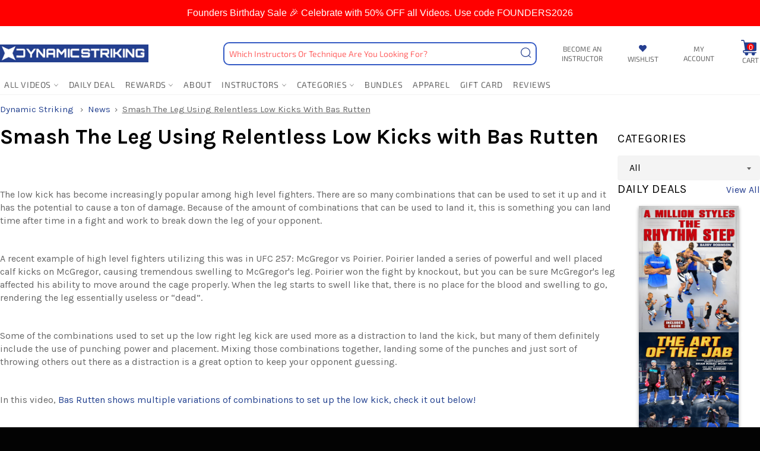

--- FILE ---
content_type: text/html; charset=utf-8
request_url: https://dynamicstriking.com/blogs/news/smash-the-leg-using-relentless-low-kicks-with-bas-rutten
body_size: 80179
content:















<!--
Developed by: VASTA Inc. - https://vasta.me/
Description: Custom Shopify Theme by VASTA
-->

<!doctype html>
<!--[if IE 9]> <html class="ie9 no-js" lang="en"> <![endif]-->
<!--[if (gt IE 9)|!(IE)]><!--> <html class="no-js" lang="en"> <!--<![endif]-->
<head>
                <script type="application/vnd.locksmith+json" data-locksmith>{"version":"v254","locked":false,"initialized":true,"scope":"article","access_granted":true,"access_denied":false,"requires_customer":false,"manual_lock":false,"remote_lock":false,"has_timeout":false,"remote_rendered":null,"hide_resource":false,"hide_links_to_resource":false,"transparent":true,"locks":{"all":[],"opened":[]},"keys":[],"keys_signature":"f5b57bde73cd7af98b7970b9590baf8238c5af4c7c21ee4511f16e4d1836d574","state":{"template":"article","theme":138823663756,"product":null,"collection":null,"page":null,"blog":"news","article":555481825420,"app":null},"now":1769598215,"path":"\/blogs\/news\/smash-the-leg-using-relentless-low-kicks-with-bas-rutten","locale_root_url":"\/","canonical_url":"https:\/\/dynamicstriking.com\/blogs\/news\/smash-the-leg-using-relentless-low-kicks-with-bas-rutten","customer_id":null,"customer_id_signature":"f5b57bde73cd7af98b7970b9590baf8238c5af4c7c21ee4511f16e4d1836d574","cart":null}</script><script data-locksmith>!function(){undefined;!function(){var s=window.Locksmith={},e=document.querySelector('script[type="application/vnd.locksmith+json"]'),n=e&&e.innerHTML;if(s.state={},s.util={},s.loading=!1,n)try{s.state=JSON.parse(n)}catch(d){}if(document.addEventListener&&document.querySelector){var o,i,a,t=[76,79,67,75,83,77,73,84,72,49,49],c=function(){i=t.slice(0)},l="style",r=function(e){e&&27!==e.keyCode&&"click"!==e.type||(document.removeEventListener("keydown",r),document.removeEventListener("click",r),o&&document.body.removeChild(o),o=null)};c(),document.addEventListener("keyup",function(e){if(e.keyCode===i[0]){if(clearTimeout(a),i.shift(),0<i.length)return void(a=setTimeout(c,1e3));c(),r(),(o=document.createElement("div"))[l].width="50%",o[l].maxWidth="1000px",o[l].height="85%",o[l].border="1px rgba(0, 0, 0, 0.2) solid",o[l].background="rgba(255, 255, 255, 0.99)",o[l].borderRadius="4px",o[l].position="fixed",o[l].top="50%",o[l].left="50%",o[l].transform="translateY(-50%) translateX(-50%)",o[l].boxShadow="0 2px 5px rgba(0, 0, 0, 0.3), 0 0 100vh 100vw rgba(0, 0, 0, 0.5)",o[l].zIndex="2147483645";var t=document.createElement("textarea");t.value=JSON.stringify(JSON.parse(n),null,2),t[l].border="none",t[l].display="block",t[l].boxSizing="border-box",t[l].width="100%",t[l].height="100%",t[l].background="transparent",t[l].padding="22px",t[l].fontFamily="monospace",t[l].fontSize="14px",t[l].color="#333",t[l].resize="none",t[l].outline="none",t.readOnly=!0,o.appendChild(t),document.body.appendChild(o),t.addEventListener("click",function(e){e.stopImmediatePropagation()}),t.select(),document.addEventListener("keydown",r),document.addEventListener("click",r)}})}s.isEmbedded=-1!==window.location.search.indexOf("_ab=0&_fd=0&_sc=1"),s.path=s.state.path||window.location.pathname,s.basePath=s.state.locale_root_url.concat("/apps/locksmith").replace(/^\/\//,"/"),s.reloading=!1,s.util.console=window.console||{log:function(){},error:function(){}},s.util.makeUrl=function(e,t){var n,o=s.basePath+e,i=[],a=s.cache();for(n in a)i.push(n+"="+encodeURIComponent(a[n]));for(n in t)i.push(n+"="+encodeURIComponent(t[n]));return s.state.customer_id&&(i.push("customer_id="+encodeURIComponent(s.state.customer_id)),i.push("customer_id_signature="+encodeURIComponent(s.state.customer_id_signature))),o+=(-1===o.indexOf("?")?"?":"&")+i.join("&")},s._initializeCallbacks=[],s.on=function(e,t){if("initialize"!==e)throw'Locksmith.on() currently only supports the "initialize" event';s._initializeCallbacks.push(t)},s.initializeSession=function(e){if(!s.isEmbedded){var t=!1,n=!0,o=!0;(e=e||{}).silent&&(o=n=!(t=!0)),s.ping({silent:t,spinner:n,reload:o,callback:function(){s._initializeCallbacks.forEach(function(e){e()})}})}},s.cache=function(e){var t={};try{var n=function i(e){return(document.cookie.match("(^|; )"+e+"=([^;]*)")||0)[2]};t=JSON.parse(decodeURIComponent(n("locksmith-params")||"{}"))}catch(d){}if(e){for(var o in e)t[o]=e[o];document.cookie="locksmith-params=; expires=Thu, 01 Jan 1970 00:00:00 GMT; path=/",document.cookie="locksmith-params="+encodeURIComponent(JSON.stringify(t))+"; path=/"}return t},s.cache.cart=s.state.cart,s.cache.cartLastSaved=null,s.params=s.cache(),s.util.reload=function(){s.reloading=!0;try{window.location.href=window.location.href.replace(/#.*/,"")}catch(d){s.util.console.error("Preferred reload method failed",d),window.location.reload()}},s.cache.saveCart=function(e){if(!s.cache.cart||s.cache.cart===s.cache.cartLastSaved)return e?e():null;var t=s.cache.cartLastSaved;s.cache.cartLastSaved=s.cache.cart,fetch("/cart/update.js",{method:"POST",headers:{"Content-Type":"application/json",Accept:"application/json"},body:JSON.stringify({attributes:{locksmith:s.cache.cart}})}).then(function(e){if(!e.ok)throw new Error("Cart update failed: "+e.status);return e.json()}).then(function(){e&&e()})["catch"](function(e){if(s.cache.cartLastSaved=t,!s.reloading)throw e})},s.util.spinnerHTML='<style>body{background:#FFF}@keyframes spin{from{transform:rotate(0deg)}to{transform:rotate(360deg)}}#loading{display:flex;width:100%;height:50vh;color:#777;align-items:center;justify-content:center}#loading .spinner{display:block;animation:spin 600ms linear infinite;position:relative;width:50px;height:50px}#loading .spinner-ring{stroke:currentColor;stroke-dasharray:100%;stroke-width:2px;stroke-linecap:round;fill:none}</style><div id="loading"><div class="spinner"><svg width="100%" height="100%"><svg preserveAspectRatio="xMinYMin"><circle class="spinner-ring" cx="50%" cy="50%" r="45%"></circle></svg></svg></div></div>',s.util.clobberBody=function(e){document.body.innerHTML=e},s.util.clobberDocument=function(e){e.responseText&&(e=e.responseText),document.documentElement&&document.removeChild(document.documentElement);var t=document.open("text/html","replace");t.writeln(e),t.close(),setTimeout(function(){var e=t.querySelector("[autofocus]");e&&e.focus()},100)},s.util.serializeForm=function(e){if(e&&"FORM"===e.nodeName){var t,n,o={};for(t=e.elements.length-1;0<=t;t-=1)if(""!==e.elements[t].name)switch(e.elements[t].nodeName){case"INPUT":switch(e.elements[t].type){default:case"text":case"hidden":case"password":case"button":case"reset":case"submit":o[e.elements[t].name]=e.elements[t].value;break;case"checkbox":case"radio":e.elements[t].checked&&(o[e.elements[t].name]=e.elements[t].value);break;case"file":}break;case"TEXTAREA":o[e.elements[t].name]=e.elements[t].value;break;case"SELECT":switch(e.elements[t].type){case"select-one":o[e.elements[t].name]=e.elements[t].value;break;case"select-multiple":for(n=e.elements[t].options.length-1;0<=n;n-=1)e.elements[t].options[n].selected&&(o[e.elements[t].name]=e.elements[t].options[n].value)}break;case"BUTTON":switch(e.elements[t].type){case"reset":case"submit":case"button":o[e.elements[t].name]=e.elements[t].value}}return o}},s.util.on=function(e,a,s,t){t=t||document;var c="locksmith-"+e+a,n=function(e){var t=e.target,n=e.target.parentElement,o=t&&t.className&&(t.className.baseVal||t.className)||"",i=n&&n.className&&(n.className.baseVal||n.className)||"";("string"==typeof o&&-1!==o.split(/\s+/).indexOf(a)||"string"==typeof i&&-1!==i.split(/\s+/).indexOf(a))&&!e[c]&&(e[c]=!0,s(e))};t.attachEvent?t.attachEvent(e,n):t.addEventListener(e,n,!1)},s.util.enableActions=function(e){s.util.on("click","locksmith-action",function(e){e.preventDefault();var t=e.target;t.dataset.confirmWith&&!confirm(t.dataset.confirmWith)||(t.disabled=!0,t.innerText=t.dataset.disableWith,s.post("/action",t.dataset.locksmithParams,{spinner:!1,type:"text",success:function(e){(e=JSON.parse(e.responseText)).message&&alert(e.message),s.util.reload()}}))},e)},s.util.inject=function(e,t){var n=["data","locksmith","append"];if(-1!==t.indexOf(n.join("-"))){var o=document.createElement("div");o.innerHTML=t,e.appendChild(o)}else e.innerHTML=t;var i,a,s=e.querySelectorAll("script");for(a=0;a<s.length;++a){i=s[a];var c=document.createElement("script");if(i.type&&(c.type=i.type),i.src)c.src=i.src;else{var l=document.createTextNode(i.innerHTML);c.appendChild(l)}e.appendChild(c)}var r=e.querySelector("[autofocus]");r&&r.focus()},s.post=function(e,t,n){!1!==(n=n||{}).spinner&&s.util.clobberBody(s.util.spinnerHTML);var o={};n.container===document?(o.layout=1,n.success=function(e){s.util.clobberDocument(e)}):n.container&&(o.layout=0,n.success=function(e){var t=document.getElementById(n.container);s.util.inject(t,e),t.id===t.firstChild.id&&t.parentElement.replaceChild(t.firstChild,t)}),n.form_type&&(t.form_type=n.form_type),n.include_layout_classes!==undefined&&(t.include_layout_classes=n.include_layout_classes),n.lock_id!==undefined&&(t.lock_id=n.lock_id),s.loading=!0;var i=s.util.makeUrl(e,o),a="json"===n.type||"text"===n.type;fetch(i,{method:"POST",headers:{"Content-Type":"application/json",Accept:a?"application/json":"text/html"},body:JSON.stringify(t)}).then(function(e){if(!e.ok)throw new Error("Request failed: "+e.status);return e.text()}).then(function(e){var t=n.success||s.util.clobberDocument;t(a?{responseText:e}:e)})["catch"](function(e){if(!s.reloading)if("dashboard.weglot.com"!==window.location.host){if(!n.silent)throw alert("Something went wrong! Please refresh and try again."),e;console.error(e)}else console.error(e)})["finally"](function(){s.loading=!1})},s.postResource=function(e,t){e.path=s.path,e.search=window.location.search,e.state=s.state,e.passcode&&(e.passcode=e.passcode.trim()),e.email&&(e.email=e.email.trim()),e.state.cart=s.cache.cart,e.locksmith_json=s.jsonTag,e.locksmith_json_signature=s.jsonTagSignature,s.post("/resource",e,t)},s.ping=function(e){if(!s.isEmbedded){e=e||{};s.post("/ping",{path:s.path,search:window.location.search,state:s.state},{spinner:!!e.spinner,silent:"undefined"==typeof e.silent||e.silent,type:"text",success:function(e){e&&e.responseText?(e=JSON.parse(e.responseText)).messages&&0<e.messages.length&&s.showMessages(e.messages):console.error("[Locksmith] Invalid result in ping callback:",e)}})}},s.timeoutMonitor=function(){var e=s.cache.cart;s.ping({callback:function(){e!==s.cache.cart||setTimeout(function(){s.timeoutMonitor()},6e4)}})},s.showMessages=function(e){var t=document.createElement("div");t.style.position="fixed",t.style.left=0,t.style.right=0,t.style.bottom="-50px",t.style.opacity=0,t.style.background="#191919",t.style.color="#ddd",t.style.transition="bottom 0.2s, opacity 0.2s",t.style.zIndex=999999,t.innerHTML="        <style>          .locksmith-ab .locksmith-b { display: none; }          .locksmith-ab.toggled .locksmith-b { display: flex; }          .locksmith-ab.toggled .locksmith-a { display: none; }          .locksmith-flex { display: flex; flex-wrap: wrap; justify-content: space-between; align-items: center; padding: 10px 20px; }          .locksmith-message + .locksmith-message { border-top: 1px #555 solid; }          .locksmith-message a { color: inherit; font-weight: bold; }          .locksmith-message a:hover { color: inherit; opacity: 0.8; }          a.locksmith-ab-toggle { font-weight: inherit; text-decoration: underline; }          .locksmith-text { flex-grow: 1; }          .locksmith-cta { flex-grow: 0; text-align: right; }          .locksmith-cta button { transform: scale(0.8); transform-origin: left; }          .locksmith-cta > * { display: block; }          .locksmith-cta > * + * { margin-top: 10px; }          .locksmith-message a.locksmith-close { flex-grow: 0; text-decoration: none; margin-left: 15px; font-size: 30px; font-family: monospace; display: block; padding: 2px 10px; }                    @media screen and (max-width: 600px) {            .locksmith-wide-only { display: none !important; }            .locksmith-flex { padding: 0 15px; }            .locksmith-flex > * { margin-top: 5px; margin-bottom: 5px; }            .locksmith-cta { text-align: left; }          }                    @media screen and (min-width: 601px) {            .locksmith-narrow-only { display: none !important; }          }        </style>      "+e.map(function(e){return'<div class="locksmith-message">'+e+"</div>"}).join(""),document.body.appendChild(t),document.body.style.position="relative",document.body.parentElement.style.paddingBottom=t.offsetHeight+"px",setTimeout(function(){t.style.bottom=0,t.style.opacity=1},50),s.util.on("click","locksmith-ab-toggle",function(e){e.preventDefault();for(var t=e.target.parentElement;-1===t.className.split(" ").indexOf("locksmith-ab");)t=t.parentElement;-1!==t.className.split(" ").indexOf("toggled")?t.className=t.className.replace("toggled",""):t.className=t.className+" toggled"}),s.util.enableActions(t)}}()}();</script>
      <script data-locksmith>Locksmith.cache.cart=null</script>

  <script data-locksmith>Locksmith.jsonTag="{\"version\":\"v254\",\"locked\":false,\"initialized\":true,\"scope\":\"article\",\"access_granted\":true,\"access_denied\":false,\"requires_customer\":false,\"manual_lock\":false,\"remote_lock\":false,\"has_timeout\":false,\"remote_rendered\":null,\"hide_resource\":false,\"hide_links_to_resource\":false,\"transparent\":true,\"locks\":{\"all\":[],\"opened\":[]},\"keys\":[],\"keys_signature\":\"f5b57bde73cd7af98b7970b9590baf8238c5af4c7c21ee4511f16e4d1836d574\",\"state\":{\"template\":\"article\",\"theme\":138823663756,\"product\":null,\"collection\":null,\"page\":null,\"blog\":\"news\",\"article\":555481825420,\"app\":null},\"now\":1769598215,\"path\":\"\\\/blogs\\\/news\\\/smash-the-leg-using-relentless-low-kicks-with-bas-rutten\",\"locale_root_url\":\"\\\/\",\"canonical_url\":\"https:\\\/\\\/dynamicstriking.com\\\/blogs\\\/news\\\/smash-the-leg-using-relentless-low-kicks-with-bas-rutten\",\"customer_id\":null,\"customer_id_signature\":\"f5b57bde73cd7af98b7970b9590baf8238c5af4c7c21ee4511f16e4d1836d574\",\"cart\":null}";Locksmith.jsonTagSignature="60f819aad5900a1371965a307e4aa379d0e33d9838ae5bbd1af3cfd20e148956"</script>
                




<!-- PROGRESSIFY-ME:START -->
<link rel="manifest" href="/a/progressify/dynamic-striking/manifest.json">
<!-- PROGRESSIFY-ME:END -->

  <meta name="google-site-verification" content="V8XQDQqbf9qzRlA7G-iNHbltSa0Fe7pYzBzITPDwR4Y" />
  <meta charset="utf-8">
  <meta http-equiv="X-UA-Compatible" content="IE=edge,chrome=1">
  <meta name="viewport" content="width=device-width, initial-scale=1.0, maximum-scale=1.0">
  <meta name="theme-color" content="#ffffff">
  <meta name="google-site-verification" content="OFM_ixuBKY4grNq0C-Q-elxTqoAyB20KTh0PuirbqmQ" />
  <meta name="google-site-verification" content="WBcQCyybVkxdmy5CPYvAzhmNUEX4B5MKNTsyTW3KLAo" />
  <meta name="facebook-domain-verification" content="uy5quq7qabuq5jem0f55v8yq6w7dv5" />
  
  
  <!-- Global site tag (gtag.js) - Google Ads: 639756082 -->
  <script async src="https://www.googletagmanager.com/gtag/js?id=AW-639756082"></script>
  <script>
    window.dataLayer = window.dataLayer || [];
    function gtag(){dataLayer.push(arguments);}
    gtag('js', new Date());

    gtag('config', 'AW-639756082');
  </script>

  

  
    <link rel="shortcut icon" href="//dynamicstriking.com/cdn/shop/files/fav-dynamic_32x32.jpg?v=1613679160" type="image/png">
  

  <link rel="canonical" href="https://dynamicstriking.com/blogs/news/smash-the-leg-using-relentless-low-kicks-with-bas-rutten">
  <title>
  Smash The Leg Using Relentless Low Kicks with Bas Rutten &ndash; Dynamic Striking
  </title>

  
<meta name="description" content="The low kick has become increasingly popular among high level fighters. Take a small glimpse into Bas Rutten&#39;s latest instructional where he teaches how to destroy your opponent&#39;s legs!">


  <!-- /snippets/social-meta-tags.liquid --><meta property="og:site_name" content="Dynamic Striking">
<meta property="og:url" content="https://dynamicstriking.com/blogs/news/smash-the-leg-using-relentless-low-kicks-with-bas-rutten"><meta property="og:title" content="Smash The Leg Using Relentless Low Kicks with Bas Rutten">
<meta property="og:type" content="article">
<meta property="og:description" content=" 
The low kick has become increasingly popular among high level fighters. There are so many combinations that can be used to set it up and it has the potential to cause a ton of damage. Because of the amount of combinations that can be used to land it, this is something you can land time after time in a fight and work to break down the leg of your opponent.

A recent example of high level fighters utilizing this was in UFC 257: McGregor vs Poirier. Poirier landed a series of powerful and well placed calf kicks on McGregor, causing tremendous swelling to McGregor's leg. Poirier won the fight by knockout, but you can be sure McGregor's leg affected his ability to move around the cage properly. When the leg starts to swell like that, there is no place for the blood and swelling to go, rendering the leg essentially useless or “dead”.

Some of the combinations used to set up the low right leg kick are used more as a distraction to land the kick, but many of them definitely include the use of punching power and placement. Mixing those combinations together, landing some of the punches and just sort of throwing others out there as a distraction is a great option to keep your opponent guessing.

In this video, Bas Rutten shows multiple variations of combinations to set up the low kick, check it out below!
 
 
The Technique
The objective of the use of these combinations is to smash your opponent's leg. Using these back to back in a fight is almost guaranteed to tear up your opponents leg if done correctly. Using these simultaneously with good striking combinations is a great strategy to use to make it harder for your opponent to predict what is coming.

These series of combinations are in order for a very strategic reason. They include different numbers of punches, different levels, and having your kick both loaded and not loaded. Your kicks are going to do less damage if your opponent sees them coming and is able to check them. Adding them into different combinations will make it increasingly more difficult for your opponent to be in a position to check all of them.
You don’t have to throw these combinations in this exact order, but this provides a good idea of generally how they should look. The first combination is just a left hook and a right leg kick. As you can see, the momentum from your left hook loads up your right leg for the kick. After landing this combination, next you can go for a 3/2/3 combination which is a left hook, right cross, left hook, and then you are again loaded for your right leg kick.
Want more gritty striking tips from Bas Rutten? Click Learn More!
LEARN MORE
 
Now you can break the pattern using these types of combinations, such as right cross to the body, left hook to the head, and then a right low kick. Your partner now has to guess both how many punches are coming before the kick, as well as the levels that the strikes are coming from.

Notice that up to this point you have almost always thrown your right low kick after either a left hook or a jab which would be thrown with your left hand. Now it’s time to break the pattern again. Perhaps your partner has checked your last kick or so, so you now throw a 1-2 which is a jab and a right cross, and then throw your right low kick. This is the first time you’ve thrown your kick after ending your punching combination with your right arm. Your partner is likely not expecting this.

A few things to note with the 1-2 right low kick combination. First, you may notice that your kick is not loaded up. This is fine because you can change how you throw your right cross to make your kick more powerful. If you were to throw a powerful right cross, your body's momentum would effectively be loading you up for a left kick. After you throw your jab, your aim should not be to throw a powerful right cross. It’s almost as if you are just throwing it out there not really caring if it lands or not, but using it as a distraction. When you don’t throw this with full power it makes it much easier to throw a powerful low kick from your right side.

Another reason why the 1-2 right low kick combination is effective is because of the distance it creates. If you throw a 1-2, chances are your opponent is going to be backing up. When he is moving backwards, the muscles in his lead leg are going to be relaxed, so when kicked it will cause much more damage. 

These series of combinations are great to drill at the gym to start to find your rhythm. Take you time and really think about using different numbers of strikes as well as different levels. Focus on how your partner reacts and how the order of these combinations changes their effectiveness. Drilling these kinds of combinations both helps you to land them more effectively, but also helps you become more aware in a fight.

About Bas Rutten
If you pay any attention to professional mixed martial arts, you have likely heard of or been influenced by retired mixed martial artist, kickboxer, and professional wrestler Bas Rutten. Bas was a UFC Heavyweight Champion, three time King of Pancrase world champion, and finished his professional career on a 22 fight win streak. Born in the Netherlands, he started his mixed martial arts training at a young age, despite having several medical conditions that made training more difficult. 

Despite adversity, Bas Rutten went on to have an extremely long and successful career. Bas Rutten’s last fight was against Kimo Leopoldo, who he defeated coincidentally by technical knockout in the first round by low kicks which made Kimo unable to stand. In 2015, Bas’s success was recognized with his induction into the UFC Hall of Fame.

About Bas’s Instructional 
In this instructional, Bas focuses on destroying your opponent with strikes from all ranges. Included you will find techniques such as movement after striking, how to generate the most force with roundhouse kicks, replacing reloads with kicks, and so much more.

Bas Rutten has been a huge influence in the world of professional mixed martial arts for decades. His technique is top notch, and the philosophy behind his technique is one of his most desirable teachings. Don’t wait and take the time to improve the effectiveness of your strikes from every range, check out his instructional here!
BUY NOW">
<meta property="og:image" content="http://dynamicstriking.com/cdn/shop/articles/Screenshot_2021-04-12_8.34.39_AM_1024x1024.png?v=1618231541">
<meta property="og:image:secure_url" content="https://dynamicstriking.com/cdn/shop/articles/Screenshot_2021-04-12_8.34.39_AM_1024x1024.png?v=1618231541">

<meta name="twitter:site" content="@bjjsuperdeals">
<meta name="twitter:card" content="summary_large_image"><meta name="twitter:title" content="Smash The Leg Using Relentless Low Kicks with Bas Rutten">
<meta name="twitter:description" content=" 
The low kick has become increasingly popular among high level fighters. There are so many combinations that can be used to set it up and it has the potential to cause a ton of damage. Because of the amount of combinations that can be used to land it, this is something you can land time after time in a fight and work to break down the leg of your opponent.

A recent example of high level fighters utilizing this was in UFC 257: McGregor vs Poirier. Poirier landed a series of powerful and well placed calf kicks on McGregor, causing tremendous swelling to McGregor's leg. Poirier won the fight by knockout, but you can be sure McGregor's leg affected his ability to move around the cage properly. When the leg starts to swell like that, there is no place for the blood and swelling to go, rendering the leg essentially useless or “dead”.

Some of the combinations used to set up the low right leg kick are used more as a distraction to land the kick, but many of them definitely include the use of punching power and placement. Mixing those combinations together, landing some of the punches and just sort of throwing others out there as a distraction is a great option to keep your opponent guessing.

In this video, Bas Rutten shows multiple variations of combinations to set up the low kick, check it out below!
 
 
The Technique
The objective of the use of these combinations is to smash your opponent's leg. Using these back to back in a fight is almost guaranteed to tear up your opponents leg if done correctly. Using these simultaneously with good striking combinations is a great strategy to use to make it harder for your opponent to predict what is coming.

These series of combinations are in order for a very strategic reason. They include different numbers of punches, different levels, and having your kick both loaded and not loaded. Your kicks are going to do less damage if your opponent sees them coming and is able to check them. Adding them into different combinations will make it increasingly more difficult for your opponent to be in a position to check all of them.
You don’t have to throw these combinations in this exact order, but this provides a good idea of generally how they should look. The first combination is just a left hook and a right leg kick. As you can see, the momentum from your left hook loads up your right leg for the kick. After landing this combination, next you can go for a 3/2/3 combination which is a left hook, right cross, left hook, and then you are again loaded for your right leg kick.
Want more gritty striking tips from Bas Rutten? Click Learn More!
LEARN MORE
 
Now you can break the pattern using these types of combinations, such as right cross to the body, left hook to the head, and then a right low kick. Your partner now has to guess both how many punches are coming before the kick, as well as the levels that the strikes are coming from.

Notice that up to this point you have almost always thrown your right low kick after either a left hook or a jab which would be thrown with your left hand. Now it’s time to break the pattern again. Perhaps your partner has checked your last kick or so, so you now throw a 1-2 which is a jab and a right cross, and then throw your right low kick. This is the first time you’ve thrown your kick after ending your punching combination with your right arm. Your partner is likely not expecting this.

A few things to note with the 1-2 right low kick combination. First, you may notice that your kick is not loaded up. This is fine because you can change how you throw your right cross to make your kick more powerful. If you were to throw a powerful right cross, your body's momentum would effectively be loading you up for a left kick. After you throw your jab, your aim should not be to throw a powerful right cross. It’s almost as if you are just throwing it out there not really caring if it lands or not, but using it as a distraction. When you don’t throw this with full power it makes it much easier to throw a powerful low kick from your right side.

Another reason why the 1-2 right low kick combination is effective is because of the distance it creates. If you throw a 1-2, chances are your opponent is going to be backing up. When he is moving backwards, the muscles in his lead leg are going to be relaxed, so when kicked it will cause much more damage. 

These series of combinations are great to drill at the gym to start to find your rhythm. Take you time and really think about using different numbers of strikes as well as different levels. Focus on how your partner reacts and how the order of these combinations changes their effectiveness. Drilling these kinds of combinations both helps you to land them more effectively, but also helps you become more aware in a fight.

About Bas Rutten
If you pay any attention to professional mixed martial arts, you have likely heard of or been influenced by retired mixed martial artist, kickboxer, and professional wrestler Bas Rutten. Bas was a UFC Heavyweight Champion, three time King of Pancrase world champion, and finished his professional career on a 22 fight win streak. Born in the Netherlands, he started his mixed martial arts training at a young age, despite having several medical conditions that made training more difficult. 

Despite adversity, Bas Rutten went on to have an extremely long and successful career. Bas Rutten’s last fight was against Kimo Leopoldo, who he defeated coincidentally by technical knockout in the first round by low kicks which made Kimo unable to stand. In 2015, Bas’s success was recognized with his induction into the UFC Hall of Fame.

About Bas’s Instructional 
In this instructional, Bas focuses on destroying your opponent with strikes from all ranges. Included you will find techniques such as movement after striking, how to generate the most force with roundhouse kicks, replacing reloads with kicks, and so much more.

Bas Rutten has been a huge influence in the world of professional mixed martial arts for decades. His technique is top notch, and the philosophy behind his technique is one of his most desirable teachings. Don’t wait and take the time to improve the effectiveness of your strikes from every range, check out his instructional here!
BUY NOW">

  
  <script>
    document.documentElement.className = document.documentElement.className.replace('no-js', 'js');
  </script>
  
  


  <link href="//dynamicstriking.com/cdn/shop/t/68/assets/theme.css?v=100190550316663813111769540286" rel="stylesheet" type="text/css" media="all" />






  
  
  <link href="//fonts.googleapis.com/css?family=Karla:400,700" rel="stylesheet" type="text/css" media="all" />


  
    
    
    <link href="//fonts.googleapis.com/css?family=Unica+One:400,700" rel="stylesheet" type="text/css" media="all" />
  



  <script>
    window.theme = window.theme || {};

    theme.strings = {
      stockAvailable: "1 available",
      addToCart: "Add to Cart",
      soldOut: "Sold Out",
      unavailable: "Unavailable",
      noStockAvailable: "The item could not be added to your cart because there are not enough in stock.",
      willNotShipUntil: "Will not ship until [date]",
      willBeInStockAfter: "Will be in stock after [date]",
      totalCartDiscount: "You're saving [savings]"
    };
  </script>
  
  

  

  <!--[if (gt IE 9)|!(IE)]><!--><script src="//dynamicstriking.com/cdn/shop/t/68/assets/vendor.js?v=106113801271224781871726755576" defer="defer"></script><!--<![endif]-->
  <!--[if lt IE 9]><script src="//dynamicstriking.com/cdn/shop/t/68/assets/vendor.js?v=106113801271224781871726755576"></script><![endif]-->

  

  <!--[if (gt IE 9)|!(IE)]><!--><script src="//dynamicstriking.com/cdn/shop/t/68/assets/theme.js?v=98529018393987158981726755575" defer="defer"></script><!--<![endif]-->
  <!--[if lte IE 9]><script src="//dynamicstriking.com/cdn/shop/t/68/assets/theme.js?v=98529018393987158981726755575"></script><![endif]-->

  


  <script>window.performance && window.performance.mark && window.performance.mark('shopify.content_for_header.start');</script><meta name="google-site-verification" content="5ku12bWlDJZbeURSZKlenF4m9Wsy91r5lPAzROk-02k">
<meta id="shopify-digital-wallet" name="shopify-digital-wallet" content="/36927701132/digital_wallets/dialog">
<meta name="shopify-checkout-api-token" content="df13d2fff89bbce01c9d92728f2019f9">
<meta id="in-context-paypal-metadata" data-shop-id="36927701132" data-venmo-supported="true" data-environment="production" data-locale="en_US" data-paypal-v4="true" data-currency="USD">
<link rel="alternate" type="application/atom+xml" title="Feed" href="/blogs/news.atom" />
<script async="async" src="/checkouts/internal/preloads.js?locale=en-US"></script>
<link rel="preconnect" href="https://shop.app" crossorigin="anonymous">
<script async="async" src="https://shop.app/checkouts/internal/preloads.js?locale=en-US&shop_id=36927701132" crossorigin="anonymous"></script>
<script id="shopify-features" type="application/json">{"accessToken":"df13d2fff89bbce01c9d92728f2019f9","betas":["rich-media-storefront-analytics"],"domain":"dynamicstriking.com","predictiveSearch":true,"shopId":36927701132,"locale":"en"}</script>
<script>var Shopify = Shopify || {};
Shopify.shop = "dynamic-striking.myshopify.com";
Shopify.locale = "en";
Shopify.currency = {"active":"USD","rate":"1.0"};
Shopify.country = "US";
Shopify.theme = {"name":"Dev By Vasta - 09\/19 - New Members Area","id":138823663756,"schema_name":"Venture","schema_version":"2.0.3","theme_store_id":null,"role":"main"};
Shopify.theme.handle = "null";
Shopify.theme.style = {"id":null,"handle":null};
Shopify.cdnHost = "dynamicstriking.com/cdn";
Shopify.routes = Shopify.routes || {};
Shopify.routes.root = "/";</script>
<script type="module">!function(o){(o.Shopify=o.Shopify||{}).modules=!0}(window);</script>
<script>!function(o){function n(){var o=[];function n(){o.push(Array.prototype.slice.apply(arguments))}return n.q=o,n}var t=o.Shopify=o.Shopify||{};t.loadFeatures=n(),t.autoloadFeatures=n()}(window);</script>
<script>
  window.ShopifyPay = window.ShopifyPay || {};
  window.ShopifyPay.apiHost = "shop.app\/pay";
  window.ShopifyPay.redirectState = null;
</script>
<script id="shop-js-analytics" type="application/json">{"pageType":"article"}</script>
<script defer="defer" async type="module" src="//dynamicstriking.com/cdn/shopifycloud/shop-js/modules/v2/client.init-shop-cart-sync_WVOgQShq.en.esm.js"></script>
<script defer="defer" async type="module" src="//dynamicstriking.com/cdn/shopifycloud/shop-js/modules/v2/chunk.common_C_13GLB1.esm.js"></script>
<script defer="defer" async type="module" src="//dynamicstriking.com/cdn/shopifycloud/shop-js/modules/v2/chunk.modal_CLfMGd0m.esm.js"></script>
<script type="module">
  await import("//dynamicstriking.com/cdn/shopifycloud/shop-js/modules/v2/client.init-shop-cart-sync_WVOgQShq.en.esm.js");
await import("//dynamicstriking.com/cdn/shopifycloud/shop-js/modules/v2/chunk.common_C_13GLB1.esm.js");
await import("//dynamicstriking.com/cdn/shopifycloud/shop-js/modules/v2/chunk.modal_CLfMGd0m.esm.js");

  window.Shopify.SignInWithShop?.initShopCartSync?.({"fedCMEnabled":true,"windoidEnabled":true});

</script>
<script>
  window.Shopify = window.Shopify || {};
  if (!window.Shopify.featureAssets) window.Shopify.featureAssets = {};
  window.Shopify.featureAssets['shop-js'] = {"shop-cart-sync":["modules/v2/client.shop-cart-sync_DuR37GeY.en.esm.js","modules/v2/chunk.common_C_13GLB1.esm.js","modules/v2/chunk.modal_CLfMGd0m.esm.js"],"init-fed-cm":["modules/v2/client.init-fed-cm_BucUoe6W.en.esm.js","modules/v2/chunk.common_C_13GLB1.esm.js","modules/v2/chunk.modal_CLfMGd0m.esm.js"],"shop-toast-manager":["modules/v2/client.shop-toast-manager_B0JfrpKj.en.esm.js","modules/v2/chunk.common_C_13GLB1.esm.js","modules/v2/chunk.modal_CLfMGd0m.esm.js"],"init-shop-cart-sync":["modules/v2/client.init-shop-cart-sync_WVOgQShq.en.esm.js","modules/v2/chunk.common_C_13GLB1.esm.js","modules/v2/chunk.modal_CLfMGd0m.esm.js"],"shop-button":["modules/v2/client.shop-button_B_U3bv27.en.esm.js","modules/v2/chunk.common_C_13GLB1.esm.js","modules/v2/chunk.modal_CLfMGd0m.esm.js"],"init-windoid":["modules/v2/client.init-windoid_DuP9q_di.en.esm.js","modules/v2/chunk.common_C_13GLB1.esm.js","modules/v2/chunk.modal_CLfMGd0m.esm.js"],"shop-cash-offers":["modules/v2/client.shop-cash-offers_BmULhtno.en.esm.js","modules/v2/chunk.common_C_13GLB1.esm.js","modules/v2/chunk.modal_CLfMGd0m.esm.js"],"pay-button":["modules/v2/client.pay-button_CrPSEbOK.en.esm.js","modules/v2/chunk.common_C_13GLB1.esm.js","modules/v2/chunk.modal_CLfMGd0m.esm.js"],"init-customer-accounts":["modules/v2/client.init-customer-accounts_jNk9cPYQ.en.esm.js","modules/v2/client.shop-login-button_DJ5ldayH.en.esm.js","modules/v2/chunk.common_C_13GLB1.esm.js","modules/v2/chunk.modal_CLfMGd0m.esm.js"],"avatar":["modules/v2/client.avatar_BTnouDA3.en.esm.js"],"checkout-modal":["modules/v2/client.checkout-modal_pBPyh9w8.en.esm.js","modules/v2/chunk.common_C_13GLB1.esm.js","modules/v2/chunk.modal_CLfMGd0m.esm.js"],"init-shop-for-new-customer-accounts":["modules/v2/client.init-shop-for-new-customer-accounts_BUoCy7a5.en.esm.js","modules/v2/client.shop-login-button_DJ5ldayH.en.esm.js","modules/v2/chunk.common_C_13GLB1.esm.js","modules/v2/chunk.modal_CLfMGd0m.esm.js"],"init-customer-accounts-sign-up":["modules/v2/client.init-customer-accounts-sign-up_CnczCz9H.en.esm.js","modules/v2/client.shop-login-button_DJ5ldayH.en.esm.js","modules/v2/chunk.common_C_13GLB1.esm.js","modules/v2/chunk.modal_CLfMGd0m.esm.js"],"init-shop-email-lookup-coordinator":["modules/v2/client.init-shop-email-lookup-coordinator_CzjY5t9o.en.esm.js","modules/v2/chunk.common_C_13GLB1.esm.js","modules/v2/chunk.modal_CLfMGd0m.esm.js"],"shop-follow-button":["modules/v2/client.shop-follow-button_CsYC63q7.en.esm.js","modules/v2/chunk.common_C_13GLB1.esm.js","modules/v2/chunk.modal_CLfMGd0m.esm.js"],"shop-login-button":["modules/v2/client.shop-login-button_DJ5ldayH.en.esm.js","modules/v2/chunk.common_C_13GLB1.esm.js","modules/v2/chunk.modal_CLfMGd0m.esm.js"],"shop-login":["modules/v2/client.shop-login_B9ccPdmx.en.esm.js","modules/v2/chunk.common_C_13GLB1.esm.js","modules/v2/chunk.modal_CLfMGd0m.esm.js"],"lead-capture":["modules/v2/client.lead-capture_D0K_KgYb.en.esm.js","modules/v2/chunk.common_C_13GLB1.esm.js","modules/v2/chunk.modal_CLfMGd0m.esm.js"],"payment-terms":["modules/v2/client.payment-terms_BWmiNN46.en.esm.js","modules/v2/chunk.common_C_13GLB1.esm.js","modules/v2/chunk.modal_CLfMGd0m.esm.js"]};
</script>
<script>(function() {
  var isLoaded = false;
  function asyncLoad() {
    if (isLoaded) return;
    isLoaded = true;
    var urls = ["https:\/\/stickyaddtocartbar.azurewebsites.net\/Scripts\/satcb.min.js?v=1\u0026shop=dynamic-striking.myshopify.com","https:\/\/cdn.shopify.com\/s\/files\/1\/0369\/2770\/1132\/t\/2\/assets\/postscript-sdk.js?v=1591982408\u0026shopId=5972\u0026shop=dynamic-striking.myshopify.com","https:\/\/cdn.rebuyengine.com\/onsite\/js\/rebuy.js?shop=dynamic-striking.myshopify.com","https:\/\/na.shgcdn3.com\/pixel-collector.js?shop=dynamic-striking.myshopify.com","https:\/\/cdn.pushowl.com\/latest\/sdks\/pushowl-shopify.js?subdomain=dynamic-striking\u0026environment=production\u0026guid=bdeb0761-321b-47a6-8dc6-d16c1342c7db\u0026shop=dynamic-striking.myshopify.com"];
    for (var i = 0; i < urls.length; i++) {
      var s = document.createElement('script');
      s.type = 'text/javascript';
      s.async = true;
      s.src = urls[i];
      var x = document.getElementsByTagName('script')[0];
      x.parentNode.insertBefore(s, x);
    }
  };
  if(window.attachEvent) {
    window.attachEvent('onload', asyncLoad);
  } else {
    window.addEventListener('load', asyncLoad, false);
  }
})();</script>
<script id="__st">var __st={"a":36927701132,"offset":-18000,"reqid":"3712a4c9-c847-4e23-b076-1c7c4947e557-1769598214","pageurl":"dynamicstriking.com\/blogs\/news\/smash-the-leg-using-relentless-low-kicks-with-bas-rutten","s":"articles-555481825420","u":"40ba42ffd682","p":"article","rtyp":"article","rid":555481825420};</script>
<script>window.ShopifyPaypalV4VisibilityTracking = true;</script>
<script id="captcha-bootstrap">!function(){'use strict';const t='contact',e='account',n='new_comment',o=[[t,t],['blogs',n],['comments',n],[t,'customer']],c=[[e,'customer_login'],[e,'guest_login'],[e,'recover_customer_password'],[e,'create_customer']],r=t=>t.map((([t,e])=>`form[action*='/${t}']:not([data-nocaptcha='true']) input[name='form_type'][value='${e}']`)).join(','),a=t=>()=>t?[...document.querySelectorAll(t)].map((t=>t.form)):[];function s(){const t=[...o],e=r(t);return a(e)}const i='password',u='form_key',d=['recaptcha-v3-token','g-recaptcha-response','h-captcha-response',i],f=()=>{try{return window.sessionStorage}catch{return}},m='__shopify_v',_=t=>t.elements[u];function p(t,e,n=!1){try{const o=window.sessionStorage,c=JSON.parse(o.getItem(e)),{data:r}=function(t){const{data:e,action:n}=t;return t[m]||n?{data:e,action:n}:{data:t,action:n}}(c);for(const[e,n]of Object.entries(r))t.elements[e]&&(t.elements[e].value=n);n&&o.removeItem(e)}catch(o){console.error('form repopulation failed',{error:o})}}const l='form_type',E='cptcha';function T(t){t.dataset[E]=!0}const w=window,h=w.document,L='Shopify',v='ce_forms',y='captcha';let A=!1;((t,e)=>{const n=(g='f06e6c50-85a8-45c8-87d0-21a2b65856fe',I='https://cdn.shopify.com/shopifycloud/storefront-forms-hcaptcha/ce_storefront_forms_captcha_hcaptcha.v1.5.2.iife.js',D={infoText:'Protected by hCaptcha',privacyText:'Privacy',termsText:'Terms'},(t,e,n)=>{const o=w[L][v],c=o.bindForm;if(c)return c(t,g,e,D).then(n);var r;o.q.push([[t,g,e,D],n]),r=I,A||(h.body.append(Object.assign(h.createElement('script'),{id:'captcha-provider',async:!0,src:r})),A=!0)});var g,I,D;w[L]=w[L]||{},w[L][v]=w[L][v]||{},w[L][v].q=[],w[L][y]=w[L][y]||{},w[L][y].protect=function(t,e){n(t,void 0,e),T(t)},Object.freeze(w[L][y]),function(t,e,n,w,h,L){const[v,y,A,g]=function(t,e,n){const i=e?o:[],u=t?c:[],d=[...i,...u],f=r(d),m=r(i),_=r(d.filter((([t,e])=>n.includes(e))));return[a(f),a(m),a(_),s()]}(w,h,L),I=t=>{const e=t.target;return e instanceof HTMLFormElement?e:e&&e.form},D=t=>v().includes(t);t.addEventListener('submit',(t=>{const e=I(t);if(!e)return;const n=D(e)&&!e.dataset.hcaptchaBound&&!e.dataset.recaptchaBound,o=_(e),c=g().includes(e)&&(!o||!o.value);(n||c)&&t.preventDefault(),c&&!n&&(function(t){try{if(!f())return;!function(t){const e=f();if(!e)return;const n=_(t);if(!n)return;const o=n.value;o&&e.removeItem(o)}(t);const e=Array.from(Array(32),(()=>Math.random().toString(36)[2])).join('');!function(t,e){_(t)||t.append(Object.assign(document.createElement('input'),{type:'hidden',name:u})),t.elements[u].value=e}(t,e),function(t,e){const n=f();if(!n)return;const o=[...t.querySelectorAll(`input[type='${i}']`)].map((({name:t})=>t)),c=[...d,...o],r={};for(const[a,s]of new FormData(t).entries())c.includes(a)||(r[a]=s);n.setItem(e,JSON.stringify({[m]:1,action:t.action,data:r}))}(t,e)}catch(e){console.error('failed to persist form',e)}}(e),e.submit())}));const S=(t,e)=>{t&&!t.dataset[E]&&(n(t,e.some((e=>e===t))),T(t))};for(const o of['focusin','change'])t.addEventListener(o,(t=>{const e=I(t);D(e)&&S(e,y())}));const B=e.get('form_key'),M=e.get(l),P=B&&M;t.addEventListener('DOMContentLoaded',(()=>{const t=y();if(P)for(const e of t)e.elements[l].value===M&&p(e,B);[...new Set([...A(),...v().filter((t=>'true'===t.dataset.shopifyCaptcha))])].forEach((e=>S(e,t)))}))}(h,new URLSearchParams(w.location.search),n,t,e,['guest_login'])})(!0,!1)}();</script>
<script integrity="sha256-4kQ18oKyAcykRKYeNunJcIwy7WH5gtpwJnB7kiuLZ1E=" data-source-attribution="shopify.loadfeatures" defer="defer" src="//dynamicstriking.com/cdn/shopifycloud/storefront/assets/storefront/load_feature-a0a9edcb.js" crossorigin="anonymous"></script>
<script crossorigin="anonymous" defer="defer" src="//dynamicstriking.com/cdn/shopifycloud/storefront/assets/shopify_pay/storefront-65b4c6d7.js?v=20250812"></script>
<script data-source-attribution="shopify.dynamic_checkout.dynamic.init">var Shopify=Shopify||{};Shopify.PaymentButton=Shopify.PaymentButton||{isStorefrontPortableWallets:!0,init:function(){window.Shopify.PaymentButton.init=function(){};var t=document.createElement("script");t.src="https://dynamicstriking.com/cdn/shopifycloud/portable-wallets/latest/portable-wallets.en.js",t.type="module",document.head.appendChild(t)}};
</script>
<script data-source-attribution="shopify.dynamic_checkout.buyer_consent">
  function portableWalletsHideBuyerConsent(e){var t=document.getElementById("shopify-buyer-consent"),n=document.getElementById("shopify-subscription-policy-button");t&&n&&(t.classList.add("hidden"),t.setAttribute("aria-hidden","true"),n.removeEventListener("click",e))}function portableWalletsShowBuyerConsent(e){var t=document.getElementById("shopify-buyer-consent"),n=document.getElementById("shopify-subscription-policy-button");t&&n&&(t.classList.remove("hidden"),t.removeAttribute("aria-hidden"),n.addEventListener("click",e))}window.Shopify?.PaymentButton&&(window.Shopify.PaymentButton.hideBuyerConsent=portableWalletsHideBuyerConsent,window.Shopify.PaymentButton.showBuyerConsent=portableWalletsShowBuyerConsent);
</script>
<script data-source-attribution="shopify.dynamic_checkout.cart.bootstrap">document.addEventListener("DOMContentLoaded",(function(){function t(){return document.querySelector("shopify-accelerated-checkout-cart, shopify-accelerated-checkout")}if(t())Shopify.PaymentButton.init();else{new MutationObserver((function(e,n){t()&&(Shopify.PaymentButton.init(),n.disconnect())})).observe(document.body,{childList:!0,subtree:!0})}}));
</script>
<link id="shopify-accelerated-checkout-styles" rel="stylesheet" media="screen" href="https://dynamicstriking.com/cdn/shopifycloud/portable-wallets/latest/accelerated-checkout-backwards-compat.css" crossorigin="anonymous">
<style id="shopify-accelerated-checkout-cart">
        #shopify-buyer-consent {
  margin-top: 1em;
  display: inline-block;
  width: 100%;
}

#shopify-buyer-consent.hidden {
  display: none;
}

#shopify-subscription-policy-button {
  background: none;
  border: none;
  padding: 0;
  text-decoration: underline;
  font-size: inherit;
  cursor: pointer;
}

#shopify-subscription-policy-button::before {
  box-shadow: none;
}

      </style>
<link rel="stylesheet" media="screen" href="//dynamicstriking.com/cdn/shop/t/68/compiled_assets/styles.css?v=21120">
<script>window.performance && window.performance.mark && window.performance.mark('shopify.content_for_header.end');</script>
  





  <script type="text/javascript">
    
      window.__shgMoneyFormat = window.__shgMoneyFormat || {"AED":{"currency":"AED","currency_symbol":"د.إ","currency_symbol_location":"left","decimal_places":2,"decimal_separator":".","thousands_separator":","},"AFN":{"currency":"AFN","currency_symbol":"؋","currency_symbol_location":"left","decimal_places":2,"decimal_separator":".","thousands_separator":","},"ALL":{"currency":"ALL","currency_symbol":"L","currency_symbol_location":"left","decimal_places":2,"decimal_separator":".","thousands_separator":","},"AMD":{"currency":"AMD","currency_symbol":"դր.","currency_symbol_location":"left","decimal_places":2,"decimal_separator":".","thousands_separator":","},"ANG":{"currency":"ANG","currency_symbol":"ƒ","currency_symbol_location":"left","decimal_places":2,"decimal_separator":".","thousands_separator":","},"AUD":{"currency":"AUD","currency_symbol":"$","currency_symbol_location":"left","decimal_places":2,"decimal_separator":".","thousands_separator":","},"AWG":{"currency":"AWG","currency_symbol":"ƒ","currency_symbol_location":"left","decimal_places":2,"decimal_separator":".","thousands_separator":","},"AZN":{"currency":"AZN","currency_symbol":"₼","currency_symbol_location":"left","decimal_places":2,"decimal_separator":".","thousands_separator":","},"BAM":{"currency":"BAM","currency_symbol":"КМ","currency_symbol_location":"left","decimal_places":2,"decimal_separator":".","thousands_separator":","},"BBD":{"currency":"BBD","currency_symbol":"$","currency_symbol_location":"left","decimal_places":2,"decimal_separator":".","thousands_separator":","},"BDT":{"currency":"BDT","currency_symbol":"৳","currency_symbol_location":"left","decimal_places":2,"decimal_separator":".","thousands_separator":","},"BIF":{"currency":"BIF","currency_symbol":"Fr","currency_symbol_location":"left","decimal_places":2,"decimal_separator":".","thousands_separator":","},"BND":{"currency":"BND","currency_symbol":"$","currency_symbol_location":"left","decimal_places":2,"decimal_separator":".","thousands_separator":","},"BOB":{"currency":"BOB","currency_symbol":"Bs.","currency_symbol_location":"left","decimal_places":2,"decimal_separator":".","thousands_separator":","},"BSD":{"currency":"BSD","currency_symbol":"$","currency_symbol_location":"left","decimal_places":2,"decimal_separator":".","thousands_separator":","},"BWP":{"currency":"BWP","currency_symbol":"P","currency_symbol_location":"left","decimal_places":2,"decimal_separator":".","thousands_separator":","},"BZD":{"currency":"BZD","currency_symbol":"$","currency_symbol_location":"left","decimal_places":2,"decimal_separator":".","thousands_separator":","},"CAD":{"currency":"CAD","currency_symbol":"$","currency_symbol_location":"left","decimal_places":2,"decimal_separator":".","thousands_separator":","},"CDF":{"currency":"CDF","currency_symbol":"Fr","currency_symbol_location":"left","decimal_places":2,"decimal_separator":".","thousands_separator":","},"CHF":{"currency":"CHF","currency_symbol":"CHF","currency_symbol_location":"left","decimal_places":2,"decimal_separator":".","thousands_separator":","},"CNY":{"currency":"CNY","currency_symbol":"¥","currency_symbol_location":"left","decimal_places":2,"decimal_separator":".","thousands_separator":","},"CRC":{"currency":"CRC","currency_symbol":"₡","currency_symbol_location":"left","decimal_places":2,"decimal_separator":".","thousands_separator":","},"CVE":{"currency":"CVE","currency_symbol":"$","currency_symbol_location":"left","decimal_places":2,"decimal_separator":".","thousands_separator":","},"CZK":{"currency":"CZK","currency_symbol":"Kč","currency_symbol_location":"left","decimal_places":2,"decimal_separator":".","thousands_separator":","},"DJF":{"currency":"DJF","currency_symbol":"Fdj","currency_symbol_location":"left","decimal_places":2,"decimal_separator":".","thousands_separator":","},"DKK":{"currency":"DKK","currency_symbol":"kr.","currency_symbol_location":"left","decimal_places":2,"decimal_separator":".","thousands_separator":","},"DOP":{"currency":"DOP","currency_symbol":"$","currency_symbol_location":"left","decimal_places":2,"decimal_separator":".","thousands_separator":","},"DZD":{"currency":"DZD","currency_symbol":"د.ج","currency_symbol_location":"left","decimal_places":2,"decimal_separator":".","thousands_separator":","},"EGP":{"currency":"EGP","currency_symbol":"ج.م","currency_symbol_location":"left","decimal_places":2,"decimal_separator":".","thousands_separator":","},"ETB":{"currency":"ETB","currency_symbol":"Br","currency_symbol_location":"left","decimal_places":2,"decimal_separator":".","thousands_separator":","},"EUR":{"currency":"EUR","currency_symbol":"€","currency_symbol_location":"left","decimal_places":2,"decimal_separator":".","thousands_separator":","},"FJD":{"currency":"FJD","currency_symbol":"$","currency_symbol_location":"left","decimal_places":2,"decimal_separator":".","thousands_separator":","},"FKP":{"currency":"FKP","currency_symbol":"£","currency_symbol_location":"left","decimal_places":2,"decimal_separator":".","thousands_separator":","},"GBP":{"currency":"GBP","currency_symbol":"£","currency_symbol_location":"left","decimal_places":2,"decimal_separator":".","thousands_separator":","},"GMD":{"currency":"GMD","currency_symbol":"D","currency_symbol_location":"left","decimal_places":2,"decimal_separator":".","thousands_separator":","},"GNF":{"currency":"GNF","currency_symbol":"Fr","currency_symbol_location":"left","decimal_places":2,"decimal_separator":".","thousands_separator":","},"GTQ":{"currency":"GTQ","currency_symbol":"Q","currency_symbol_location":"left","decimal_places":2,"decimal_separator":".","thousands_separator":","},"GYD":{"currency":"GYD","currency_symbol":"$","currency_symbol_location":"left","decimal_places":2,"decimal_separator":".","thousands_separator":","},"HKD":{"currency":"HKD","currency_symbol":"$","currency_symbol_location":"left","decimal_places":2,"decimal_separator":".","thousands_separator":","},"HNL":{"currency":"HNL","currency_symbol":"L","currency_symbol_location":"left","decimal_places":2,"decimal_separator":".","thousands_separator":","},"HUF":{"currency":"HUF","currency_symbol":"Ft","currency_symbol_location":"left","decimal_places":2,"decimal_separator":".","thousands_separator":","},"IDR":{"currency":"IDR","currency_symbol":"Rp","currency_symbol_location":"left","decimal_places":2,"decimal_separator":".","thousands_separator":","},"ILS":{"currency":"ILS","currency_symbol":"₪","currency_symbol_location":"left","decimal_places":2,"decimal_separator":".","thousands_separator":","},"INR":{"currency":"INR","currency_symbol":"₹","currency_symbol_location":"left","decimal_places":2,"decimal_separator":".","thousands_separator":","},"ISK":{"currency":"ISK","currency_symbol":"kr.","currency_symbol_location":"left","decimal_places":2,"decimal_separator":".","thousands_separator":","},"JMD":{"currency":"JMD","currency_symbol":"$","currency_symbol_location":"left","decimal_places":2,"decimal_separator":".","thousands_separator":","},"JPY":{"currency":"JPY","currency_symbol":"¥","currency_symbol_location":"left","decimal_places":2,"decimal_separator":".","thousands_separator":","},"KES":{"currency":"KES","currency_symbol":"KSh","currency_symbol_location":"left","decimal_places":2,"decimal_separator":".","thousands_separator":","},"KGS":{"currency":"KGS","currency_symbol":"som","currency_symbol_location":"left","decimal_places":2,"decimal_separator":".","thousands_separator":","},"KHR":{"currency":"KHR","currency_symbol":"៛","currency_symbol_location":"left","decimal_places":2,"decimal_separator":".","thousands_separator":","},"KMF":{"currency":"KMF","currency_symbol":"Fr","currency_symbol_location":"left","decimal_places":2,"decimal_separator":".","thousands_separator":","},"KRW":{"currency":"KRW","currency_symbol":"₩","currency_symbol_location":"left","decimal_places":2,"decimal_separator":".","thousands_separator":","},"KYD":{"currency":"KYD","currency_symbol":"$","currency_symbol_location":"left","decimal_places":2,"decimal_separator":".","thousands_separator":","},"KZT":{"currency":"KZT","currency_symbol":"₸","currency_symbol_location":"left","decimal_places":2,"decimal_separator":".","thousands_separator":","},"LAK":{"currency":"LAK","currency_symbol":"₭","currency_symbol_location":"left","decimal_places":2,"decimal_separator":".","thousands_separator":","},"LBP":{"currency":"LBP","currency_symbol":"ل.ل","currency_symbol_location":"left","decimal_places":2,"decimal_separator":".","thousands_separator":","},"LKR":{"currency":"LKR","currency_symbol":"₨","currency_symbol_location":"left","decimal_places":2,"decimal_separator":".","thousands_separator":","},"MAD":{"currency":"MAD","currency_symbol":"د.م.","currency_symbol_location":"left","decimal_places":2,"decimal_separator":".","thousands_separator":","},"MDL":{"currency":"MDL","currency_symbol":"L","currency_symbol_location":"left","decimal_places":2,"decimal_separator":".","thousands_separator":","},"MKD":{"currency":"MKD","currency_symbol":"ден","currency_symbol_location":"left","decimal_places":2,"decimal_separator":".","thousands_separator":","},"MMK":{"currency":"MMK","currency_symbol":"K","currency_symbol_location":"left","decimal_places":2,"decimal_separator":".","thousands_separator":","},"MNT":{"currency":"MNT","currency_symbol":"₮","currency_symbol_location":"left","decimal_places":2,"decimal_separator":".","thousands_separator":","},"MOP":{"currency":"MOP","currency_symbol":"P","currency_symbol_location":"left","decimal_places":2,"decimal_separator":".","thousands_separator":","},"MUR":{"currency":"MUR","currency_symbol":"₨","currency_symbol_location":"left","decimal_places":2,"decimal_separator":".","thousands_separator":","},"MVR":{"currency":"MVR","currency_symbol":"MVR","currency_symbol_location":"left","decimal_places":2,"decimal_separator":".","thousands_separator":","},"MWK":{"currency":"MWK","currency_symbol":"MK","currency_symbol_location":"left","decimal_places":2,"decimal_separator":".","thousands_separator":","},"MYR":{"currency":"MYR","currency_symbol":"RM","currency_symbol_location":"left","decimal_places":2,"decimal_separator":".","thousands_separator":","},"NGN":{"currency":"NGN","currency_symbol":"₦","currency_symbol_location":"left","decimal_places":2,"decimal_separator":".","thousands_separator":","},"NIO":{"currency":"NIO","currency_symbol":"C$","currency_symbol_location":"left","decimal_places":2,"decimal_separator":".","thousands_separator":","},"NPR":{"currency":"NPR","currency_symbol":"Rs.","currency_symbol_location":"left","decimal_places":2,"decimal_separator":".","thousands_separator":","},"NZD":{"currency":"NZD","currency_symbol":"$","currency_symbol_location":"left","decimal_places":2,"decimal_separator":".","thousands_separator":","},"PEN":{"currency":"PEN","currency_symbol":"S/","currency_symbol_location":"left","decimal_places":2,"decimal_separator":".","thousands_separator":","},"PGK":{"currency":"PGK","currency_symbol":"K","currency_symbol_location":"left","decimal_places":2,"decimal_separator":".","thousands_separator":","},"PHP":{"currency":"PHP","currency_symbol":"₱","currency_symbol_location":"left","decimal_places":2,"decimal_separator":".","thousands_separator":","},"PKR":{"currency":"PKR","currency_symbol":"₨","currency_symbol_location":"left","decimal_places":2,"decimal_separator":".","thousands_separator":","},"PLN":{"currency":"PLN","currency_symbol":"zł","currency_symbol_location":"left","decimal_places":2,"decimal_separator":".","thousands_separator":","},"PYG":{"currency":"PYG","currency_symbol":"₲","currency_symbol_location":"left","decimal_places":2,"decimal_separator":".","thousands_separator":","},"QAR":{"currency":"QAR","currency_symbol":"ر.ق","currency_symbol_location":"left","decimal_places":2,"decimal_separator":".","thousands_separator":","},"RON":{"currency":"RON","currency_symbol":"Lei","currency_symbol_location":"left","decimal_places":2,"decimal_separator":".","thousands_separator":","},"RSD":{"currency":"RSD","currency_symbol":"РСД","currency_symbol_location":"left","decimal_places":2,"decimal_separator":".","thousands_separator":","},"RWF":{"currency":"RWF","currency_symbol":"FRw","currency_symbol_location":"left","decimal_places":2,"decimal_separator":".","thousands_separator":","},"SAR":{"currency":"SAR","currency_symbol":"ر.س","currency_symbol_location":"left","decimal_places":2,"decimal_separator":".","thousands_separator":","},"SBD":{"currency":"SBD","currency_symbol":"$","currency_symbol_location":"left","decimal_places":2,"decimal_separator":".","thousands_separator":","},"SEK":{"currency":"SEK","currency_symbol":"kr","currency_symbol_location":"left","decimal_places":2,"decimal_separator":".","thousands_separator":","},"SGD":{"currency":"SGD","currency_symbol":"$","currency_symbol_location":"left","decimal_places":2,"decimal_separator":".","thousands_separator":","},"SHP":{"currency":"SHP","currency_symbol":"£","currency_symbol_location":"left","decimal_places":2,"decimal_separator":".","thousands_separator":","},"SLL":{"currency":"SLL","currency_symbol":"Le","currency_symbol_location":"left","decimal_places":2,"decimal_separator":".","thousands_separator":","},"STD":{"currency":"STD","currency_symbol":"Db","currency_symbol_location":"left","decimal_places":2,"decimal_separator":".","thousands_separator":","},"THB":{"currency":"THB","currency_symbol":"฿","currency_symbol_location":"left","decimal_places":2,"decimal_separator":".","thousands_separator":","},"TJS":{"currency":"TJS","currency_symbol":"ЅМ","currency_symbol_location":"left","decimal_places":2,"decimal_separator":".","thousands_separator":","},"TOP":{"currency":"TOP","currency_symbol":"T$","currency_symbol_location":"left","decimal_places":2,"decimal_separator":".","thousands_separator":","},"TTD":{"currency":"TTD","currency_symbol":"$","currency_symbol_location":"left","decimal_places":2,"decimal_separator":".","thousands_separator":","},"TWD":{"currency":"TWD","currency_symbol":"$","currency_symbol_location":"left","decimal_places":2,"decimal_separator":".","thousands_separator":","},"TZS":{"currency":"TZS","currency_symbol":"Sh","currency_symbol_location":"left","decimal_places":2,"decimal_separator":".","thousands_separator":","},"UAH":{"currency":"UAH","currency_symbol":"₴","currency_symbol_location":"left","decimal_places":2,"decimal_separator":".","thousands_separator":","},"UGX":{"currency":"UGX","currency_symbol":"USh","currency_symbol_location":"left","decimal_places":2,"decimal_separator":".","thousands_separator":","},"USD":{"currency":"USD","currency_symbol":"$","currency_symbol_location":"left","decimal_places":2,"decimal_separator":".","thousands_separator":","},"UYU":{"currency":"UYU","currency_symbol":"$U","currency_symbol_location":"left","decimal_places":2,"decimal_separator":".","thousands_separator":","},"UZS":{"currency":"UZS","currency_symbol":"so'm","currency_symbol_location":"left","decimal_places":2,"decimal_separator":".","thousands_separator":","},"VND":{"currency":"VND","currency_symbol":"₫","currency_symbol_location":"left","decimal_places":2,"decimal_separator":".","thousands_separator":","},"VUV":{"currency":"VUV","currency_symbol":"Vt","currency_symbol_location":"left","decimal_places":2,"decimal_separator":".","thousands_separator":","},"WST":{"currency":"WST","currency_symbol":"T","currency_symbol_location":"left","decimal_places":2,"decimal_separator":".","thousands_separator":","},"XAF":{"currency":"XAF","currency_symbol":"CFA","currency_symbol_location":"left","decimal_places":2,"decimal_separator":".","thousands_separator":","},"XCD":{"currency":"XCD","currency_symbol":"$","currency_symbol_location":"left","decimal_places":2,"decimal_separator":".","thousands_separator":","},"XOF":{"currency":"XOF","currency_symbol":"Fr","currency_symbol_location":"left","decimal_places":2,"decimal_separator":".","thousands_separator":","},"XPF":{"currency":"XPF","currency_symbol":"Fr","currency_symbol_location":"left","decimal_places":2,"decimal_separator":".","thousands_separator":","},"YER":{"currency":"YER","currency_symbol":"﷼","currency_symbol_location":"left","decimal_places":2,"decimal_separator":".","thousands_separator":","}};
    
    window.__shgCurrentCurrencyCode = window.__shgCurrentCurrencyCode || {
      currency: "USD",
      currency_symbol: "$",
      decimal_separator: ".",
      thousands_separator: ",",
      decimal_places: 2,
      currency_symbol_location: "left"
    };
  </script>



<script id="bold-platform-data" type="application/json">
    {
        "shop": {
            "domain": "dynamicstriking.com",
            "permanent_domain": "dynamic-striking.myshopify.com",
            "url": "https://dynamicstriking.com",
            "secure_url": "https://dynamicstriking.com",
            "money_format": "${{amount}}",
            "currency": "USD"
        },
        "customer": {
            "id": null,
            "tags": null
        },
        "cart": {"note":null,"attributes":{},"original_total_price":0,"total_price":0,"total_discount":0,"total_weight":0.0,"item_count":0,"items":[],"requires_shipping":false,"currency":"USD","items_subtotal_price":0,"cart_level_discount_applications":[],"checkout_charge_amount":0},
        "template": "article",
        "product": null,
        "collection": null
    }
</script>
<style>
    .money[data-product-id], .money[data-product-handle], .money[data-variant-id], .money[data-line-index], .money[data-cart-total] {
        animation: moneyAnimation 0s 2s forwards;
        visibility: hidden;
    }
    @keyframes moneyAnimation {
        to   { visibility: visible; }
    }
</style>

<script src="https://static.boldcommerce.com/bold-platform/sf/pr.js" defer></script><!-- Custom Scripts START -->
  
<!-- Google Tag Manager -->
<script>
var window.dataLayer = window.dataLayer || [];
</script>
<script>(function(w,d,s,l,i){w[l]=w[l]||[];w[l].push({'gtm.start':
new Date().getTime(),event:'gtm.js'});var f=d.getElementsByTagName(s)[0],
j=d.createElement(s),dl=l!='dataLayer'?'&l='+l:'';j.async=true;j.src=
'https://www.googletagmanager.com/gtm.js?id='+i+dl;f.parentNode.insertBefore(j,f);
})(window,document,'script','dataLayer','GTM-KNGWRQP');</script>
<!-- End Google Tag Manager -->



  

<script type= "text/javascript">
var google_tag_params = {
ecomm_pagetype: 'other',
};
</script>


<script>
window.dataLayer=window.dataLayer||[];
dataLayer.push ({   
      'event':'dynamicRemarketingTriggered',
      'google_tag_params': window.google_tag_params 
});
</script>

  
  <script>
function shappify_overwrite_sales_clock_text() {
shappify_sale_over_label = "Deal Over";
shappify_sale_ends_in_label = "Deal ends in";
shappify_day_label = "day";
shappify_days_label = "days";
shappify_hour_label = "hour";
shappify_hours_label = "hours";
shappify_minute_label = "minute";
shappify_minutes_label = "minutes";
shappify_second_label = "second";
shappify_seconds_label = "seconds";
}
</script> 
  
  
  
  <!-- Custom Scripts END -->  
  
  <script>(function(t,e){window.lion=e;var n,i=t.getElementsByTagName("script")[0];n=t.createElement("script"),n.type="text/javascript",n.async=!0,n.src="//dg1f2pfrgjxdq.cloudfront.net/libs/ll.sdk-1.1.js",i.parentNode.insertBefore(n,i),e.init=function(n){function i(t,e){var n=e.split(".");2===n.length&&(t=t[n[0]],e=n[1]),t[e]=function(){t.push([e].concat(Array.prototype.slice.call(arguments,0)))}}var r,o=t.getElementsByTagName("script")[0];r=t.createElement("script"),r.type="text/javascript",r.async=!0,r.src="//platform.loyaltylion.com/sdk/configuration/"+n+".js",o.parentNode.insertBefore(r,o),e.ui=e.ui||[];for(var a="_push configure track_pageview identify_customer auth_customer identify_product on off setCartState ui.refresh program_data".split(" "),c=0;a.length>c;c++)i(e,a[c]);e._token=n}})(document,window.lion||[]);
lion.init('9e26809665ed266270497713e56b32b0');
lion.configure({ platform: 'shopify' });

</script>

  
  
<!-- DO NOT MODIFY -->
<!-- Quora Pixel Code (JS Helper) -->
<script>
!function(q,e,v,n,t,s){if(q.qp) return; n=q.qp=function(){n.qp?n.qp.apply(n,arguments):n.queue.push(arguments);}; n.queue=[];t=document.createElement(e);t.async=!0;t.src=v; s=document.getElementsByTagName(e)[0]; s.parentNode.insertBefore(t,s);}(window, 'script', 'https://a.quora.com/qevents.js');
qp('init', '9a05a82e9a7741c285a09911a7dd0759');
qp('track', 'ViewContent');
</script>
<noscript><img height="1" width="1" style="display:none" src="https://q.quora.com/_/ad/9a05a82e9a7741c285a09911a7dd0759/pixel?tag=ViewContent&noscript=1"/></noscript>
<!-- End of Quora Pixel Code -->  
  
<script defer src="https://use.fontawesome.com/releases/v5.0.10/js/all.js" integrity="sha384-slN8GvtUJGnv6ca26v8EzVaR9DC58QEwsIk9q1QXdCU8Yu8ck/tL/5szYlBbqmS+" crossorigin="anonymous"></script>

<!-- Tido Chat Scripts START
  <script src="//code.tidio.co/wxzgixh3ioodjtl3djczrjil3diqezfu.js"></script> 
Tidio Chat Scripts END -->

<!-- Vimeo Video Player Start -->  
<script src="https://cdnjs.cloudflare.com/ajax/libs/jquery/2.1.3/jquery.min.js"></script>
<script src="https://s3-us-west-2.amazonaws.com/s.cdpn.io/72900/froogaloop.min.js"></script>
<!-- <link rel="stylesheet" type="text/css" href="https://cdn.jsdelivr.net/foundation/5.2.3/css/foundation.min.css"> -->  
<!-- Vimeo Video Player End -->   
  
  

  

  

<script type="text/javascript">
  
    window.SHG_CUSTOMER = null;
  
</script>







  
  <!-- start theme mod by Vasta: 01/20 - Cart Drawer   -->
    <script src="//dynamicstriking.com/cdn/shopifycloud/storefront/assets/themes_support/option_selection-b017cd28.js" async="async"></script>
  <!-- end theme mod by Vasta: 01/20 - Cart Drawer   -->

  <!--begin sharesale-->
  <script src="https://www.dwin1.com/19038.js" type="text/javascript" defer="defer"></script>
  <!--end sharesale-->
    
  
  
  
    

  <!-- snippets/meta-tags.liquid -->



  <script src="https://cdn.userway.org/widget.js" data-account="kIR8u0urE6" defer></script> 

<!-- BEGIN app block: shopify://apps/pandectes-gdpr/blocks/banner/58c0baa2-6cc1-480c-9ea6-38d6d559556a -->
  
    
      <!-- TCF is active, scripts are loaded above -->
      
        <script>
          if (!window.PandectesRulesSettings) {
            window.PandectesRulesSettings = {"store":{"id":36927701132,"adminMode":false,"headless":false,"storefrontRootDomain":"","checkoutRootDomain":"","storefrontAccessToken":""},"banner":{"revokableTrigger":false,"cookiesBlockedByDefault":"7","hybridStrict":false,"isActive":true},"geolocation":{"auOnly":false,"brOnly":false,"caOnly":true,"chOnly":false,"euOnly":false,"jpOnly":false,"nzOnly":false,"quOnly":false,"thOnly":false,"zaOnly":false,"canadaOnly":false,"canadaLaw25":false,"canadaPipeda":false,"globalVisibility":false},"blocker":{"isActive":true,"googleConsentMode":{"isActive":false,"id":"","analyticsId":"","onlyGtm":false,"adwordsId":"","adStorageCategory":4,"analyticsStorageCategory":2,"functionalityStorageCategory":1,"personalizationStorageCategory":1,"securityStorageCategory":0,"customEvent":false,"redactData":false,"urlPassthrough":false,"dataLayerProperty":"dataLayer","waitForUpdate":500,"useNativeChannel":false,"debugMode":false},"facebookPixel":{"isActive":false,"id":"","ldu":false},"microsoft":{"isActive":false,"uetTags":""},"clarity":{"isActive":false,"id":""},"rakuten":{"isActive":false,"cmp":false,"ccpa":false},"gpcIsActive":true,"klaviyoIsActive":false,"defaultBlocked":7,"patterns":{"whiteList":[],"blackList":{"1":[],"2":[],"4":[],"8":[]},"iframesWhiteList":[],"iframesBlackList":{"1":[],"2":[],"4":[],"8":[]},"beaconsWhiteList":[],"beaconsBlackList":{"1":[],"2":[],"4":[],"8":[]}}}};
            const rulesScript = document.createElement('script');
            window.PandectesRulesSettings.auto = true;
            rulesScript.src = "https://cdn.shopify.com/extensions/019bff45-8283-7132-982f-a6896ff95f38/gdpr-247/assets/pandectes-rules.js";
            const firstChild = document.head.firstChild;
            document.head.insertBefore(rulesScript, firstChild);
          }
        </script>
      
      <script>
        
          window.PandectesSettings = {"store":{"id":36927701132,"plan":"enterprise","theme":"Dev By Vasta - 09/19 - New Members Area","primaryLocale":"en","adminMode":false,"headless":false,"storefrontRootDomain":"","checkoutRootDomain":"","storefrontAccessToken":""},"tsPublished":1758912603,"declaration":{"declDays":"","declName":"","declPath":"","declType":"","isActive":false,"showType":true,"declHours":"","declWeeks":"","declYears":"","declDomain":"","declMonths":"","declMinutes":"","declPurpose":"","declSeconds":"","declSession":"","showPurpose":false,"declProvider":"","showProvider":true,"declIntroText":"","declRetention":"","declFirstParty":"","declThirdParty":"","showDateGenerated":true},"language":{"unpublished":[],"languageMode":"Single","fallbackLanguage":"en","languageDetection":"locale","languagesSupported":[]},"texts":{"managed":{"headerText":{"en":"We respect your privacy"},"consentText":{"en":"This website uses cookies to ensure you get the best experience."},"linkText":{"en":"Learn more"},"imprintText":{"en":"Imprint"},"googleLinkText":{"en":"Google's Privacy Terms"},"allowButtonText":{"en":"Accept All"},"denyButtonText":{"en":"Reject"},"dismissButtonText":{"en":"Ok"},"leaveSiteButtonText":{"en":"Leave this site"},"preferencesButtonText":{"en":"Preferences"},"cookiePolicyText":{"en":"Cookie policy"},"preferencesPopupTitleText":{"en":"Manage consent preferences"},"preferencesPopupIntroText":{"en":"We use cookies to optimize website functionality, analyze the performance, and provide personalized experience to you. Some cookies are essential to make the website operate and function correctly. Those cookies cannot be disabled. In this window you can manage your preference of cookies."},"preferencesPopupSaveButtonText":{"en":"Save preferences"},"preferencesPopupCloseButtonText":{"en":"Close"},"preferencesPopupAcceptAllButtonText":{"en":"Accept all"},"preferencesPopupRejectAllButtonText":{"en":"Reject all"},"cookiesDetailsText":{"en":"Cookies details"},"preferencesPopupAlwaysAllowedText":{"en":"Always allowed"},"accessSectionParagraphText":{"en":"You have the right to request access to your data at any time."},"accessSectionTitleText":{"en":"Data portability"},"accessSectionAccountInfoActionText":{"en":"Personal data"},"accessSectionDownloadReportActionText":{"en":"Request export"},"accessSectionGDPRRequestsActionText":{"en":"Data subject requests"},"accessSectionOrdersRecordsActionText":{"en":"Orders"},"rectificationSectionParagraphText":{"en":"You have the right to request your data to be updated whenever you think it is appropriate."},"rectificationSectionTitleText":{"en":"Data Rectification"},"rectificationCommentPlaceholder":{"en":"Describe what you want to be updated"},"rectificationCommentValidationError":{"en":"Comment is required"},"rectificationSectionEditAccountActionText":{"en":"Request an update"},"erasureSectionTitleText":{"en":"Right to be forgotten"},"erasureSectionParagraphText":{"en":"You have the right to ask all your data to be erased. After that, you will no longer be able to access your account."},"erasureSectionRequestDeletionActionText":{"en":"Request personal data deletion"},"consentDate":{"en":"Consent date"},"consentId":{"en":"Consent ID"},"consentSectionChangeConsentActionText":{"en":"Change consent preference"},"consentSectionConsentedText":{"en":"You consented to the cookies policy of this website on"},"consentSectionNoConsentText":{"en":"You have not consented to the cookies policy of this website."},"consentSectionTitleText":{"en":"Your cookie consent"},"consentStatus":{"en":"Consent preference"},"confirmationFailureMessage":{"en":"Your request was not verified. Please try again and if problem persists, contact store owner for assistance"},"confirmationFailureTitle":{"en":"A problem occurred"},"confirmationSuccessMessage":{"en":"We will soon get back to you as to your request."},"confirmationSuccessTitle":{"en":"Your request is verified"},"guestsSupportEmailFailureMessage":{"en":"Your request was not submitted. Please try again and if problem persists, contact store owner for assistance."},"guestsSupportEmailFailureTitle":{"en":"A problem occurred"},"guestsSupportEmailPlaceholder":{"en":"E-mail address"},"guestsSupportEmailSuccessMessage":{"en":"If you are registered as a customer of this store, you will soon receive an email with instructions on how to proceed."},"guestsSupportEmailSuccessTitle":{"en":"Thank you for your request"},"guestsSupportEmailValidationError":{"en":"Email is not valid"},"guestsSupportInfoText":{"en":"Please login with your customer account to further proceed."},"submitButton":{"en":"Submit"},"submittingButton":{"en":"Submitting..."},"cancelButton":{"en":"Cancel"},"declIntroText":{"en":"We use cookies to optimize website functionality, analyze the performance, and provide personalized experience to you. Some cookies are essential to make the website operate and function correctly. Those cookies cannot be disabled. In this window you can manage your preference of cookies."},"declName":{"en":"Name"},"declPurpose":{"en":"Purpose"},"declType":{"en":"Type"},"declRetention":{"en":"Retention"},"declProvider":{"en":"Provider"},"declFirstParty":{"en":"First-party"},"declThirdParty":{"en":"Third-party"},"declSeconds":{"en":"seconds"},"declMinutes":{"en":"minutes"},"declHours":{"en":"hours"},"declDays":{"en":"days"},"declWeeks":{"en":"week(s)"},"declMonths":{"en":"months"},"declYears":{"en":"years"},"declSession":{"en":"Session"},"declDomain":{"en":"Domain"},"declPath":{"en":"Path"}},"categories":{"strictlyNecessaryCookiesTitleText":{"en":"Strictly necessary cookies"},"strictlyNecessaryCookiesDescriptionText":{"en":"These cookies are essential in order to enable you to move around the website and use its features, such as accessing secure areas of the website. The website cannot function properly without these cookies."},"functionalityCookiesTitleText":{"en":"Functional cookies"},"functionalityCookiesDescriptionText":{"en":"These cookies enable the site to provide enhanced functionality and personalisation. They may be set by us or by third party providers whose services we have added to our pages. If you do not allow these cookies then some or all of these services may not function properly."},"performanceCookiesTitleText":{"en":"Performance cookies"},"performanceCookiesDescriptionText":{"en":"These cookies enable us to monitor and improve the performance of our website. For example, they allow us to count visits, identify traffic sources and see which parts of the site are most popular."},"targetingCookiesTitleText":{"en":"Targeting cookies"},"targetingCookiesDescriptionText":{"en":"These cookies may be set through our site by our advertising partners. They may be used by those companies to build a profile of your interests and show you relevant adverts on other sites.    They do not store directly personal information, but are based on uniquely identifying your browser and internet device. If you do not allow these cookies, you will experience less targeted advertising."},"unclassifiedCookiesTitleText":{"en":"Unclassified cookies"},"unclassifiedCookiesDescriptionText":{"en":"Unclassified cookies are cookies that we are in the process of classifying, together with the providers of individual cookies."}},"auto":{}},"library":{"previewMode":false,"fadeInTimeout":0,"defaultBlocked":7,"showLink":true,"showImprintLink":false,"showGoogleLink":false,"enabled":true,"cookie":{"expiryDays":1,"secure":true,"domain":""},"dismissOnScroll":false,"dismissOnWindowClick":false,"dismissOnTimeout":false,"palette":{"popup":{"background":"#FFFFFF","backgroundForCalculations":{"a":1,"b":255,"g":255,"r":255},"text":"#000000"},"button":{"background":"transparent","backgroundForCalculations":{"a":1,"b":255,"g":255,"r":255},"text":"#000000","textForCalculation":{"a":1,"b":0,"g":0,"r":0},"border":"#000000"}},"content":{"href":"/policies/privacy-policy","imprintHref":"","close":"&#10005;","target":"","logo":"<img class=\"cc-banner-logo\" style=\"max-height: 40px;\" src=\"https://dynamic-striking.myshopify.com/cdn/shop/files/pandectes-banner-logo.png\" alt=\"Cookie banner\" />"},"window":"<div role=\"dialog\" aria-label=\"{{header}}\" aria-describedby=\"cookieconsent:desc\" id=\"pandectes-banner\" class=\"cc-window-wrapper cc-bottom-wrapper\"><div class=\"pd-cookie-banner-window cc-window {{classes}}\"><!--googleoff: all-->{{children}}<!--googleon: all--></div></div>","compliance":{"custom":"<div class=\"cc-compliance cc-highlight\">{{preferences}}{{allow}}{{deny}}</div>"},"type":"custom","layouts":{"basic":"{{logo}}{{messagelink}}{{compliance}}"},"position":"bottom","theme":"wired","revokable":false,"animateRevokable":false,"revokableReset":false,"revokableLogoUrl":"https://dynamic-striking.myshopify.com/cdn/shop/files/pandectes-reopen-logo.png","revokablePlacement":"bottom-left","revokableMarginHorizontal":15,"revokableMarginVertical":15,"static":false,"autoAttach":true,"hasTransition":true,"blacklistPage":[""],"elements":{"close":"<button aria-label=\"\" type=\"button\" class=\"cc-close\">{{close}}</button>","dismiss":"<button type=\"button\" class=\"cc-btn cc-btn-decision cc-dismiss\">{{dismiss}}</button>","allow":"<button type=\"button\" class=\"cc-btn cc-btn-decision cc-allow\">{{allow}}</button>","deny":"<button type=\"button\" class=\"cc-btn cc-btn-decision cc-deny\">{{deny}}</button>","preferences":"<button type=\"button\" class=\"cc-btn cc-settings\" onclick=\"Pandectes.fn.openPreferences()\">{{preferences}}</button>"}},"geolocation":{"auOnly":false,"brOnly":false,"caOnly":true,"chOnly":false,"euOnly":false,"jpOnly":false,"nzOnly":false,"quOnly":false,"thOnly":false,"zaOnly":false,"canadaOnly":false,"canadaLaw25":false,"canadaPipeda":false,"globalVisibility":false},"dsr":{"guestsSupport":false,"accessSectionDownloadReportAuto":false},"banner":{"resetTs":1758887630,"extraCss":"        .cc-banner-logo {max-width: 24em!important;}    @media(min-width: 768px) {.cc-window.cc-floating{max-width: 24em!important;width: 24em!important;}}    .cc-message, .pd-cookie-banner-window .cc-header, .cc-logo {text-align: left}    .cc-window-wrapper{z-index: 2147483647;}    .cc-window{z-index: 2147483647;font-family: inherit;}    .pd-cookie-banner-window .cc-header{font-family: inherit;}    .pd-cp-ui{font-family: inherit; background-color: #FFFFFF;color:#000000;}    button.pd-cp-btn, a.pd-cp-btn{}    input + .pd-cp-preferences-slider{background-color: rgba(0, 0, 0, 0.3)}    .pd-cp-scrolling-section::-webkit-scrollbar{background-color: rgba(0, 0, 0, 0.3)}    input:checked + .pd-cp-preferences-slider{background-color: rgba(0, 0, 0, 1)}    .pd-cp-scrolling-section::-webkit-scrollbar-thumb {background-color: rgba(0, 0, 0, 1)}    .pd-cp-ui-close{color:#000000;}    .pd-cp-preferences-slider:before{background-color: #FFFFFF}    .pd-cp-title:before {border-color: #000000!important}    .pd-cp-preferences-slider{background-color:#000000}    .pd-cp-toggle{color:#000000!important}    @media(max-width:699px) {.pd-cp-ui-close-top svg {fill: #000000}}    .pd-cp-toggle:hover,.pd-cp-toggle:visited,.pd-cp-toggle:active{color:#000000!important}    .pd-cookie-banner-window {box-shadow: 0 0 18px rgb(0 0 0 / 20%);}  ","customJavascript":{"useButtons":true},"showPoweredBy":false,"logoHeight":40,"revokableTrigger":false,"hybridStrict":false,"cookiesBlockedByDefault":"7","isActive":true,"implicitSavePreferences":false,"cookieIcon":false,"blockBots":false,"showCookiesDetails":true,"hasTransition":true,"blockingPage":false,"showOnlyLandingPage":false,"leaveSiteUrl":"https://pandectes.io","linkRespectStoreLang":false},"cookies":{"0":[{"name":"localization","type":"http","domain":"dynamicstriking.com","path":"/","provider":"Shopify","firstParty":true,"retention":"1 year(s)","session":false,"expires":1,"unit":"declYears","purpose":{"en":"Used to localize the cart to the correct country."}},{"name":"cart_currency","type":"http","domain":"dynamicstriking.com","path":"/","provider":"Shopify","firstParty":true,"retention":"2 week(s)","session":false,"expires":2,"unit":"declWeeks","purpose":{"en":"Used after a checkout is completed to initialize a new empty cart with the same currency as the one just used."}},{"name":"_tracking_consent","type":"http","domain":".dynamicstriking.com","path":"/","provider":"Shopify","firstParty":true,"retention":"1 year(s)","session":false,"expires":1,"unit":"declYears","purpose":{"en":"Used to store a user's preferences if a merchant has set up privacy rules in the visitor's region."}},{"name":"_shopify_essential","type":"http","domain":"dynamicstriking.com","path":"/","provider":"Shopify","firstParty":true,"retention":"1 year(s)","session":false,"expires":1,"unit":"declYears","purpose":{"en":"Contains essential information for the correct functionality of a store such as session and checkout information and anti-tampering data."}},{"name":"_ab","type":"http","domain":"dynamicstriking.com","path":"/","provider":"Shopify","firstParty":true,"retention":"1 year(s)","session":false,"expires":1,"unit":"declYears","purpose":{"en":"Used to control when the admin bar is shown on the storefront."}},{"name":"master_device_id","type":"http","domain":"dynamicstriking.com","path":"/","provider":"Shopify","firstParty":true,"retention":"1 year(s)","session":false,"expires":1,"unit":"declYears","purpose":{"en":"Permanent device identifier."}},{"name":"storefront_digest","type":"http","domain":"dynamicstriking.com","path":"/","provider":"Shopify","firstParty":true,"retention":"1 year(s)","session":false,"expires":1,"unit":"declYears","purpose":{"en":"Stores a digest of the storefront password, allowing merchants to preview their storefront while it's password protected."}},{"name":"_shopify_country","type":"http","domain":"dynamicstriking.com","path":"/","provider":"Shopify","firstParty":true,"retention":"30 minute(s)","session":false,"expires":30,"unit":"declMinutes","purpose":{"en":"Used for Plus shops where pricing currency/country is set from GeoIP by helping avoid GeoIP lookups after the first request."}},{"name":"keep_alive","type":"http","domain":"dynamicstriking.com","path":"/","provider":"Shopify","firstParty":true,"retention":"Session","session":true,"expires":-56,"unit":"declYears","purpose":{"en":"Used when international domain redirection is enabled to determine if a request is the first one of a session."}},{"name":"shopify_pay_redirect","type":"http","domain":"dynamicstriking.com","path":"/","provider":"Shopify","firstParty":true,"retention":"1 year(s)","session":false,"expires":1,"unit":"declYears","purpose":{"en":"Used to accelerate the checkout process when the buyer has a Shop Pay account."}},{"name":"shopify_pay","type":"http","domain":"dynamicstriking.com","path":"/","provider":"Shopify","firstParty":true,"retention":"1 year(s)","session":false,"expires":1,"unit":"declYears","purpose":{"en":"Used to log in a buyer into Shop Pay when they come back to checkout on the same store."}},{"name":"discount_code","type":"http","domain":"dynamicstriking.com","path":"/","provider":"Shopify","firstParty":true,"retention":"Session","session":true,"expires":1,"unit":"declDays","purpose":{"en":"Stores a discount code (received from an online store visit with a URL parameter) in order to the next checkout."}},{"name":"shop_pay_accelerated","type":"http","domain":"dynamicstriking.com","path":"/","provider":"Shopify","firstParty":true,"retention":"1 year(s)","session":false,"expires":1,"unit":"declYears","purpose":{"en":"Indicates if a buyer is eligible for Shop Pay accelerated checkout."}},{"name":"order","type":"http","domain":"dynamicstriking.com","path":"/","provider":"Shopify","firstParty":true,"retention":"3 week(s)","session":false,"expires":3,"unit":"declWeeks","purpose":{"en":"Used to allow access to the data of the order details page of the buyer."}},{"name":"login_with_shop_finalize","type":"http","domain":"dynamicstriking.com","path":"/","provider":"Shopify","firstParty":true,"retention":"5 minute(s)","session":false,"expires":5,"unit":"declMinutes","purpose":{"en":"Used to facilitate login with Shop."}},{"name":"cart","type":"http","domain":"dynamicstriking.com","path":"/","provider":"Shopify","firstParty":true,"retention":"2 week(s)","session":false,"expires":2,"unit":"declWeeks","purpose":{"en":"Contains information related to the user's cart."}},{"name":"_abv","type":"http","domain":"dynamicstriking.com","path":"/","provider":"Shopify","firstParty":true,"retention":"1 year(s)","session":false,"expires":1,"unit":"declYears","purpose":{"en":"Persist the collapsed state of the admin bar."}},{"name":"user_cross_site","type":"http","domain":"dynamicstriking.com","path":"/","provider":"Shopify","firstParty":true,"retention":"1 year(s)","session":false,"expires":1,"unit":"declYears","purpose":{"en":"Used in connection with Shop login."}},{"name":"_master_udr","type":"http","domain":"dynamicstriking.com","path":"/","provider":"Shopify","firstParty":true,"retention":"Session","session":true,"expires":1,"unit":"declSeconds","purpose":{"en":"Permanent device identifier."}},{"name":"user","type":"http","domain":"dynamicstriking.com","path":"/","provider":"Shopify","firstParty":true,"retention":"1 year(s)","session":false,"expires":1,"unit":"declYears","purpose":{"en":"Used in connection with Shop login."}},{"name":"_identity_session","type":"http","domain":"dynamicstriking.com","path":"/","provider":"Shopify","firstParty":true,"retention":"2 year(s)","session":false,"expires":2,"unit":"declYears","purpose":{"en":"Contains the identity session identifier of the user."}},{"name":"_ps_session","type":"http","domain":".dynamicstriking.com","path":"/","provider":"Unknown","firstParty":true,"retention":"1 day(s)","session":false,"expires":1,"unit":"declDays","purpose":{"en":"Maintains user's login status across pages."}},{"name":"_shopify_test","type":"http","domain":"com","path":"/","provider":"Shopify","firstParty":false,"retention":"Session","session":true,"expires":1,"unit":"declSeconds","purpose":{"en":"A test cookie used by Shopify to verify the store's setup."}},{"name":"_shopify_test","type":"http","domain":"dynamicstriking.com","path":"/","provider":"Shopify","firstParty":true,"retention":"Session","session":true,"expires":1,"unit":"declSeconds","purpose":{"en":"A test cookie used by Shopify to verify the store's setup."}},{"name":"auth_state_*","type":"http","domain":"dynamicstriking.com","path":"/","provider":"Shopify","firstParty":true,"retention":"25 minute(s)","session":false,"expires":25,"unit":"declMinutes","purpose":{"en":""}},{"name":"identity-state","type":"http","domain":"dynamicstriking.com","path":"/","provider":"Shopify","firstParty":true,"retention":"1 day(s)","session":false,"expires":1,"unit":"declDays","purpose":{"en":"Stores state before redirecting customers to identity authentication.\t"}},{"name":"_shopify_essential_\t","type":"http","domain":"dynamicstriking.com","path":"/","provider":"Shopify","firstParty":true,"retention":"1 year(s)","session":false,"expires":1,"unit":"declYears","purpose":{"en":"Contains an opaque token that is used to identify a device for all essential purposes."}},{"name":"_merchant_essential","type":"http","domain":"dynamicstriking.com","path":"/","provider":"Shopify","firstParty":true,"retention":"1 year(s)","session":false,"expires":1,"unit":"declYears","purpose":{"en":"Contains essential information for the correct functionality of merchant surfaces such as the admin area."}},{"name":"_shop_app_essential","type":"http","domain":".shop.app","path":"/","provider":"Shopify","firstParty":false,"retention":"1 year(s)","session":false,"expires":1,"unit":"declYears","purpose":{"en":"Contains essential information for the correct functionality of Shop.app."}},{"name":"__storage_test__*","type":"html_local","domain":"https://dynamicstriking.com","path":"/","provider":"Unknown","firstParty":true,"retention":"Local Storage","session":false,"expires":1,"unit":"declYears","purpose":{"en":""}},{"name":"__kla_viewed","type":"html_local","domain":"https://dynamicstriking.com","path":"/","provider":"Unknown","firstParty":true,"retention":"Local Storage","session":false,"expires":1,"unit":"declYears","purpose":{"en":"Stores information about user views for the Klaviyo service."}}],"1":[{"name":"swym-email","type":"http","domain":".dynamicstriking.com","path":"/","provider":"Swym","firstParty":true,"retention":"1 year(s)","session":false,"expires":1,"unit":"declYears","purpose":{"en":"Used by swym application."}},{"name":"_shg_user_id","type":"http","domain":"dynamicstriking.com","path":"/","provider":"Shogun","firstParty":true,"retention":"1 year(s)","session":false,"expires":1,"unit":"declYears","purpose":{"en":"Used by Shogun Application"}},{"name":"_shg_session_id","type":"http","domain":"dynamicstriking.com","path":"/","provider":"Shogun","firstParty":true,"retention":"30 minute(s)","session":false,"expires":30,"unit":"declMinutes","purpose":{"en":"Used by Shogun Application"}},{"name":"_gat_UA-*","type":"http","domain":".dynamicstriking.com","path":"/","provider":"Google","firstParty":true,"retention":"1 minute(s)","session":false,"expires":1,"unit":"declMinutes","purpose":{"en":""}},{"name":"swym-v-ckd","type":"http","domain":".dynamicstriking.com","path":"/","provider":"Swym","firstParty":true,"retention":"30 minute(s)","session":false,"expires":30,"unit":"declMinutes","purpose":{"en":"Related to app versioning systems."}},{"name":"shopify_override_user_locale","type":"http","domain":"dynamicstriking.com","path":"/","provider":"Shopify","firstParty":true,"retention":"1 year(s)","session":false,"expires":1,"unit":"declYears","purpose":{"en":"Used as a mechanism to set User locale in admin."}},{"name":"cf_*","type":"http","domain":".www.paypal.com","path":"/","provider":"CloudFlare","firstParty":false,"retention":"1 year(s)","session":false,"expires":1,"unit":"declYears","purpose":{"en":""}},{"name":"test","type":"html_local","domain":"https://dynamicstriking.com","path":"/","provider":"Parse.ly","firstParty":true,"retention":"Local Storage","session":false,"expires":1,"unit":"declYears","purpose":{"en":"Used to discover cookie support."}},{"name":"test","type":"html_session","domain":"https://dynamicstriking.com","path":"/","provider":"Parse.ly","firstParty":true,"retention":"Session","session":true,"expires":1,"unit":"declYears","purpose":{"en":"Used to discover cookie support."}}],"2":[{"name":"_orig_referrer","type":"http","domain":".dynamicstriking.com","path":"/","provider":"Shopify","firstParty":true,"retention":"2 week(s)","session":false,"expires":2,"unit":"declWeeks","purpose":{"en":"Allows merchant to identify where people are visiting them from."}},{"name":"_landing_page","type":"http","domain":".dynamicstriking.com","path":"/","provider":"Shopify","firstParty":true,"retention":"2 week(s)","session":false,"expires":2,"unit":"declWeeks","purpose":{"en":"Capture the landing page of visitor when they come from other sites."}},{"name":"_shopify_s","type":"http","domain":".dynamicstriking.com","path":"/","provider":"Shopify","firstParty":true,"retention":"30 minute(s)","session":false,"expires":30,"unit":"declMinutes","purpose":{"en":"Used to identify a given browser session/shop combination. Duration is 30 minute rolling expiry of last use."}},{"name":"_gid","type":"http","domain":".dynamicstriking.com","path":"/","provider":"Google","firstParty":true,"retention":"1 day(s)","session":false,"expires":1,"unit":"declDays","purpose":{"en":"Cookie is placed by Google Analytics to count and track pageviews."}},{"name":"_shopify_y","type":"http","domain":".dynamicstriking.com","path":"/","provider":"Shopify","firstParty":true,"retention":"1 year(s)","session":false,"expires":1,"unit":"declYears","purpose":{"en":"Shopify analytics."}},{"name":"_ga","type":"http","domain":".dynamicstriking.com","path":"/","provider":"Google","firstParty":true,"retention":"1 year(s)","session":false,"expires":1,"unit":"declYears","purpose":{"en":"Cookie is set by Google Analytics with unknown functionality"}},{"name":"_clck","type":"http","domain":".dynamicstriking.com","path":"/","provider":"Microsoft","firstParty":true,"retention":"1 year(s)","session":false,"expires":1,"unit":"declYears","purpose":{"en":"Used by Microsoft Clarity to store a unique user ID."}},{"name":"_clsk","type":"http","domain":".dynamicstriking.com","path":"/","provider":"Microsoft","firstParty":true,"retention":"1 day(s)","session":false,"expires":1,"unit":"declDays","purpose":{"en":"Used by Microsoft Clarity to store a unique user ID.\t"}},{"name":"_shopify_s","type":"http","domain":"com","path":"/","provider":"Shopify","firstParty":false,"retention":"Session","session":true,"expires":1,"unit":"declSeconds","purpose":{"en":"Used to identify a given browser session/shop combination. Duration is 30 minute rolling expiry of last use."}},{"name":"shop_analytics","type":"http","domain":"dynamicstriking.com","path":"/","provider":"Shopify","firstParty":true,"retention":"1 year(s)","session":false,"expires":1,"unit":"declYears","purpose":{"en":"Contains the required buyer information for analytics in Shop."}},{"name":"_gcl_*","type":"http","domain":".dynamicstriking.com","path":"/","provider":"Google","firstParty":true,"retention":"3 month(s)","session":false,"expires":3,"unit":"declMonths","purpose":{"en":""}},{"name":"_ga_*","type":"http","domain":".dynamicstriking.com","path":"/","provider":"Google","firstParty":true,"retention":"1 year(s)","session":false,"expires":1,"unit":"declYears","purpose":{"en":""}},{"name":"_merchant_analytics","type":"http","domain":"dynamicstriking.com","path":"/","provider":"Shopify","firstParty":true,"retention":"1 year(s)","session":false,"expires":1,"unit":"declYears","purpose":{"en":"Contains analytics data for the merchant session."}},{"name":"_shopify_analytics","type":"http","domain":"dynamicstriking.com","path":"/","provider":"Shopify","firstParty":true,"retention":"1 year(s)","session":false,"expires":1,"unit":"declYears","purpose":{"en":"Contains analytics data for buyer surfaces such as the storefront or checkout."}},{"name":"_gcl_*","type":"html_local","domain":"https://dynamicstriking.com","path":"/","provider":"Google","firstParty":true,"retention":"Local Storage","session":false,"expires":1,"unit":"declYears","purpose":{"en":""}},{"name":"data*","type":"http","domain":".paypal.com","path":"/","provider":"Unknown","firstParty":false,"retention":"1 month(s)","session":false,"expires":1,"unit":"declMonths","purpose":{"en":""}},{"name":"AMP_*","type":"html_local","domain":"https://dynamicstriking.com","path":"/","provider":"Amplitude","firstParty":true,"retention":"Local Storage","session":false,"expires":1,"unit":"declYears","purpose":{"en":""}},{"name":"_cltk","type":"html_session","domain":"https://dynamicstriking.com","path":"/","provider":"Microsoft","firstParty":true,"retention":"Session","session":true,"expires":1,"unit":"declYears","purpose":{"en":"Stores interaction data for website analysis."}},{"name":"bugsnag-anonymous-id","type":"html_local","domain":"https://shop.app","path":"/","provider":"Unknown","firstParty":false,"retention":"Local Storage","session":false,"expires":1,"unit":"declYears","purpose":{"en":"Stores an anonymous ID for error tracking and analytics."}},{"name":"_kla_test","type":"html_local","domain":"https://dynamicstriking.com","path":"/","provider":"Klaviyo","firstParty":true,"retention":"Local Storage","session":false,"expires":1,"unit":"declYears","purpose":{"en":"Used for testing purposes to monitor the functionality of the Klaviyo tracking script."}},{"name":"bugsnag-anonymous-id","type":"html_local","domain":"https://pay.shopify.com","path":"/","provider":"Unknown","firstParty":false,"retention":"Local Storage","session":false,"expires":1,"unit":"declYears","purpose":{"en":"Stores an anonymous ID for error tracking and analytics."}}],"4":[{"name":"swym-session-id","type":"http","domain":".dynamicstriking.com","path":"/","provider":"Swym","firstParty":true,"retention":"30 minute(s)","session":false,"expires":30,"unit":"declMinutes","purpose":{"en":"Used by the SWYM Wishlist Plus Shopify plugin."}},{"name":"swym-pid","type":"http","domain":".dynamicstriking.com","path":"/","provider":"Swym","firstParty":true,"retention":"1 year(s)","session":false,"expires":1,"unit":"declYears","purpose":{"en":"Used by swym application."}},{"name":"swym-swymRegid","type":"http","domain":".dynamicstriking.com","path":"/","provider":"Swym","firstParty":true,"retention":"1 year(s)","session":false,"expires":1,"unit":"declYears","purpose":{"en":"Used by swym application."}},{"name":"swym-o_s","type":"http","domain":".dynamicstriking.com","path":"/","provider":"Swym","firstParty":true,"retention":"30 minute(s)","session":false,"expires":30,"unit":"declMinutes","purpose":{"en":"Used by swym application."}},{"name":"_fbp","type":"http","domain":".dynamicstriking.com","path":"/","provider":"Facebook","firstParty":true,"retention":"3 month(s)","session":false,"expires":3,"unit":"declMonths","purpose":{"en":"Cookie is placed by Facebook to track visits across websites."}},{"name":"__kla_id","type":"http","domain":"dynamicstriking.com","path":"/","provider":"Klaviyo","firstParty":true,"retention":"1 year(s)","session":false,"expires":1,"unit":"declYears","purpose":{"en":"Tracks when someone clicks through a Klaviyo email to your website."}},{"name":"po_visitor","type":"http","domain":"dynamicstriking.com","path":"/","provider":"Pushowl","firstParty":true,"retention":"1 year(s)","session":false,"expires":1,"unit":"declYears","purpose":{"en":"Used by Pushowl to monitor related user activity on the store."}},{"name":"lastExternalReferrer","type":"html_local","domain":"https://dynamicstriking.com","path":"/","provider":"Facebook","firstParty":true,"retention":"Local Storage","session":false,"expires":1,"unit":"declYears","purpose":{"en":"Detects how the user reached the website by registering their last URL-address."}},{"name":"swym-instrumentMap","type":"html_local","domain":"https://dynamicstriking.com","path":"/","provider":"Swym","firstParty":true,"retention":"Local Storage","session":false,"expires":1,"unit":"declYears","purpose":{"en":"Used by swym application."}},{"name":"lastExternalReferrerTime","type":"html_local","domain":"https://dynamicstriking.com","path":"/","provider":"Facebook","firstParty":true,"retention":"Local Storage","session":false,"expires":1,"unit":"declYears","purpose":{"en":"Contains the timestamp of the last update of the lastExternalReferrer cookie."}},{"name":"cto_bundle","type":"http","domain":".dynamicstriking.com","path":"/","provider":"Criteo","firstParty":true,"retention":"1 year(s)","session":false,"expires":1,"unit":"declYears","purpose":{"en":"Provides functions across pages."}},{"name":"cto_bundle","type":"http","domain":".criteo.com","path":"/","provider":"Criteo","firstParty":false,"retention":"1 year(s)","session":false,"expires":1,"unit":"declYears","purpose":{"en":"Provides functions across pages."}},{"name":"_shopify_marketing","type":"http","domain":"dynamicstriking.com","path":"/","provider":"Shopify","firstParty":true,"retention":"1 year(s)","session":false,"expires":1,"unit":"declYears","purpose":{"en":"Contains marketing data for buyer surfaces such as the storefront or checkout."}},{"name":"_rdt_uuid","type":"http","domain":".dynamicstriking.com","path":"/","provider":"Reddit","firstParty":true,"retention":"3 month(s)","session":false,"expires":3,"unit":"declMonths","purpose":{"en":"Used for remarketing on reddit.com."}},{"name":"cto_bundle","type":"html_local","domain":"https://dynamicstriking.com","path":"/","provider":"Criteo","firstParty":true,"retention":"Local Storage","session":false,"expires":1,"unit":"declYears","purpose":{"en":"Provides functions across pages."}},{"name":"kl-post-identification-sync","type":"html_local","domain":"https://dynamicstriking.com","path":"/","provider":"Klaviyo","firstParty":true,"retention":"Local Storage","session":false,"expires":1,"unit":"declYears","purpose":{"en":"Stores information related to user identification synchronization with Klaviyo."}},{"name":"__kl_key","type":"html_local","domain":"https://dynamicstriking.com","path":"/","provider":"Klaviyo","firstParty":true,"retention":"Local Storage","session":false,"expires":1,"unit":"declYears","purpose":{"en":"Stores a key used for targeting and personalization purposes."}},{"name":"pushowl_shopify_config-*","type":"html_session","domain":"https://dynamicstriking.com","path":"/","provider":"PushOwl","firstParty":true,"retention":"Session","session":true,"expires":1,"unit":"declYears","purpose":{"en":""}}],"8":[{"name":"_/ad/9a05a82e9a7741c285a09911a7dd0759/pixel","type":"html_session","domain":"https://q.quora.com","path":"/","provider":"Unknown","firstParty":false,"retention":"Session","session":true,"expires":1,"unit":"declYears","purpose":{"en":""}},{"name":"pagead/1p-user-list/#","type":"html_session","domain":"https://www.google.ie","path":"/","provider":"Unknown","firstParty":false,"retention":"Session","session":true,"expires":1,"unit":"declYears","purpose":{"en":""}},{"name":"c.gif","type":"html_session","domain":"https://c.clarity.ms","path":"/","provider":"Unknown","firstParty":false,"retention":"Session","session":true,"expires":1,"unit":"declYears","purpose":{"en":""}},{"name":"pagead/1p-user-list/#","type":"html_session","domain":"https://www.google.com","path":"/","provider":"Unknown","firstParty":false,"retention":"Session","session":true,"expires":1,"unit":"declYears","purpose":{"en":""}},{"name":"rp.gif","type":"html_session","domain":"https://alb.reddit.com","path":"/","provider":"Unknown","firstParty":false,"retention":"Session","session":true,"expires":1,"unit":"declYears","purpose":{"en":""}},{"name":"ads/ga-audiences","type":"html_session","domain":"https://www.google.ie","path":"/","provider":"Unknown","firstParty":false,"retention":"Session","session":true,"expires":1,"unit":"declYears","purpose":{"en":""}},{"name":"lantern","type":"http","domain":".dynamicstriking.com","path":"/","provider":"Unknown","firstParty":true,"retention":"1 month(s)","session":false,"expires":1,"unit":"declMonths","purpose":{"en":""}},{"name":"optiMonkClientId","type":"http","domain":"dynamicstriking.com","path":"/","provider":"Unknown","firstParty":true,"retention":"1 year(s)","session":false,"expires":1,"unit":"declYears","purpose":{"en":""}},{"name":"optiMonkClient","type":"http","domain":"dynamicstriking.com","path":"/","provider":"Unknown","firstParty":true,"retention":"1 year(s)","session":false,"expires":1,"unit":"declYears","purpose":{"en":""}},{"name":"osid","type":"http","domain":".dynamicstriking.com","path":"/","provider":"Unknown","firstParty":true,"retention":"6 month(s)","session":false,"expires":6,"unit":"declMonths","purpose":{"en":""}},{"name":"optiMonkSession","type":"http","domain":"dynamicstriking.com","path":"/","provider":"Unknown","firstParty":true,"retention":"Session","session":true,"expires":-56,"unit":"declYears","purpose":{"en":""}},{"name":"_rsession","type":"http","domain":"dynamicstriking.com","path":"/","provider":"Unknown","firstParty":true,"retention":"30 minute(s)","session":false,"expires":30,"unit":"declMinutes","purpose":{"en":""}},{"name":"_ruid","type":"http","domain":"dynamicstriking.com","path":"/","provider":"Unknown","firstParty":true,"retention":"1 year(s)","session":false,"expires":1,"unit":"declYears","purpose":{"en":""}},{"name":"_ps_session_site_visit","type":"http","domain":".dynamicstriking.com","path":"/","provider":"Unknown","firstParty":true,"retention":"Session","session":true,"expires":-56,"unit":"declYears","purpose":{"en":""}},{"name":"_ps_site_visit","type":"http","domain":".dynamicstriking.com","path":"/","provider":"Unknown","firstParty":true,"retention":"1 year(s)","session":false,"expires":1,"unit":"declYears","purpose":{"en":""}},{"name":"__verify","type":"http","domain":"dynamicstriking.com","path":"/","provider":"Unknown","firstParty":true,"retention":"Session","session":true,"expires":1,"unit":"declSeconds","purpose":{"en":""}},{"name":"optiMonkViewedProducts","type":"http","domain":"dynamicstriking.com","path":"/","provider":"Unknown","firstParty":true,"retention":"1 year(s)","session":false,"expires":1,"unit":"declYears","purpose":{"en":""}},{"name":"skip_shop_pay","type":"http","domain":"dynamicstriking.com","path":"/","provider":"Unknown","firstParty":true,"retention":"1 year(s)","session":false,"expires":1,"unit":"declYears","purpose":{"en":""}},{"name":"shopify_recently_viewed","type":"http","domain":".dynamicstriking.com","path":"/","provider":"Unknown","firstParty":true,"retention":"3 month(s)","session":false,"expires":3,"unit":"declMonths","purpose":{"en":""}},{"name":"ddall","type":"http","domain":"www.paypal.com","path":"/","provider":"Unknown","firstParty":false,"retention":"1 day(s)","session":false,"expires":1,"unit":"declDays","purpose":{"en":""}},{"name":"swym-devices","type":"html_local","domain":"https://dynamicstriking.com","path":"/","provider":"Unknown","firstParty":true,"retention":"Local Storage","session":false,"expires":1,"unit":"declYears","purpose":{"en":""}},{"name":"_shg_visitor_details","type":"html_local","domain":"https://dynamicstriking.com","path":"/","provider":"Unknown","firstParty":true,"retention":"Local Storage","session":false,"expires":1,"unit":"declYears","purpose":{"en":""}},{"name":"OptiMonkVisitorAttributes","type":"html_local","domain":"https://dynamicstriking.com","path":"/","provider":"Unknown","firstParty":true,"retention":"Local Storage","session":false,"expires":1,"unit":"declYears","purpose":{"en":""}},{"name":"_rsession","type":"html_local","domain":"https://dynamicstriking.com","path":"/","provider":"Unknown","firstParty":true,"retention":"Local Storage","session":false,"expires":1,"unit":"declYears","purpose":{"en":""}},{"name":"swym-rapps_cache","type":"html_local","domain":"https://dynamicstriking.com","path":"/","provider":"Unknown","firstParty":true,"retention":"Local Storage","session":false,"expires":1,"unit":"declYears","purpose":{"en":""}},{"name":"stamped_app_key","type":"html_local","domain":"https://dynamicstriking.com","path":"/","provider":"Unknown","firstParty":true,"retention":"Local Storage","session":false,"expires":1,"unit":"declYears","purpose":{"en":""}},{"name":"klaviyoOnsite","type":"html_local","domain":"https://dynamicstriking.com","path":"/","provider":"Unknown","firstParty":true,"retention":"Local Storage","session":false,"expires":1,"unit":"declYears","purpose":{"en":""}},{"name":"pushowl_visitor_token","type":"html_local","domain":"https://dynamicstriking.com","path":"/","provider":"Unknown","firstParty":true,"retention":"Local Storage","session":false,"expires":1,"unit":"declYears","purpose":{"en":""}},{"name":"$referrer","type":"html_local","domain":"https://dynamicstriking.com","path":"/","provider":"Unknown","firstParty":true,"retention":"Local Storage","session":false,"expires":1,"unit":"declYears","purpose":{"en":""}},{"name":"uw-uid","type":"html_local","domain":"https://dynamicstriking.com","path":"/","provider":"Unknown","firstParty":true,"retention":"Local Storage","session":false,"expires":1,"unit":"declYears","purpose":{"en":""}},{"name":"cto_ara_data","type":"html_local","domain":"https://dynamicstriking.com","path":"/","provider":"Unknown","firstParty":true,"retention":"Local Storage","session":false,"expires":1,"unit":"declYears","purpose":{"en":""}},{"name":"__uidcei","type":"html_local","domain":"https://dynamicstriking.com","path":"/","provider":"Unknown","firstParty":true,"retention":"Local Storage","session":false,"expires":1,"unit":"declYears","purpose":{"en":""}},{"name":"uw-tunings-checksum","type":"html_local","domain":"https://dynamicstriking.com","path":"/","provider":"Unknown","firstParty":true,"retention":"Local Storage","session":false,"expires":1,"unit":"declYears","purpose":{"en":""}},{"name":"$last_referrer","type":"html_local","domain":"https://dynamicstriking.com","path":"/","provider":"Unknown","firstParty":true,"retention":"Local Storage","session":false,"expires":1,"unit":"declYears","purpose":{"en":""}},{"name":"swym-products_timestamp","type":"html_local","domain":"https://dynamicstriking.com","path":"/","provider":"Unknown","firstParty":true,"retention":"Local Storage","session":false,"expires":1,"unit":"declYears","purpose":{"en":""}},{"name":"pushowl_original_url_params","type":"html_local","domain":"https://dynamicstriking.com","path":"/","provider":"Unknown","firstParty":true,"retention":"Local Storage","session":false,"expires":1,"unit":"declYears","purpose":{"en":""}},{"name":"__nopgsc2iu","type":"html_local","domain":"https://dynamicstriking.com","path":"/","provider":"Unknown","firstParty":true,"retention":"Local Storage","session":false,"expires":1,"unit":"declYears","purpose":{"en":""}},{"name":"swym-authn","type":"html_local","domain":"https://dynamicstriking.com","path":"/","provider":"Unknown","firstParty":true,"retention":"Local Storage","session":false,"expires":1,"unit":"declYears","purpose":{"en":""}},{"name":"pushowl_channels_consent","type":"html_local","domain":"https://dynamicstriking.com","path":"/","provider":"Unknown","firstParty":true,"retention":"Local Storage","session":false,"expires":1,"unit":"declYears","purpose":{"en":""}},{"name":"topicsLastReferenceTime","type":"html_local","domain":"https://dynamicstriking.com","path":"/","provider":"Unknown","firstParty":true,"retention":"Local Storage","session":false,"expires":1,"unit":"declYears","purpose":{"en":""}},{"name":"uw-icon-locales","type":"html_local","domain":"https://dynamicstriking.com","path":"/","provider":"Unknown","firstParty":true,"retention":"Local Storage","session":false,"expires":1,"unit":"declYears","purpose":{"en":""}},{"name":"om-country","type":"html_local","domain":"https://dynamicstriking.com","path":"/","provider":"Unknown","firstParty":true,"retention":"Local Storage","session":false,"expires":1,"unit":"declYears","purpose":{"en":""}},{"name":"swym-wishlisthkey_timestamp","type":"html_local","domain":"https://dynamicstriking.com","path":"/","provider":"Unknown","firstParty":true,"retention":"Local Storage","session":false,"expires":1,"unit":"declYears","purpose":{"en":""}},{"name":"__uidtkci","type":"html_local","domain":"https://dynamicstriking.com","path":"/","provider":"Unknown","firstParty":true,"retention":"Local Storage","session":false,"expires":1,"unit":"declYears","purpose":{"en":""}},{"name":"swym-rconfig_cache","type":"html_local","domain":"https://dynamicstriking.com","path":"/","provider":"Unknown","firstParty":true,"retention":"Local Storage","session":false,"expires":1,"unit":"declYears","purpose":{"en":""}},{"name":"rfsn_v4_id","type":"html_local","domain":"https://dynamicstriking.com","path":"/","provider":"Unknown","firstParty":true,"retention":"Local Storage","session":false,"expires":1,"unit":"declYears","purpose":{"en":""}},{"name":"OptiMonkShopAttributes","type":"html_local","domain":"https://dynamicstriking.com","path":"/","provider":"Unknown","firstParty":true,"retention":"Local Storage","session":false,"expires":1,"unit":"declYears","purpose":{"en":""}},{"name":"uw-tunings","type":"html_local","domain":"https://dynamicstriking.com","path":"/","provider":"Unknown","firstParty":true,"retention":"Local Storage","session":false,"expires":1,"unit":"declYears","purpose":{"en":""}},{"name":"swym-products","type":"html_local","domain":"https://dynamicstriking.com","path":"/","provider":"Unknown","firstParty":true,"retention":"Local Storage","session":false,"expires":1,"unit":"declYears","purpose":{"en":""}},{"name":"__oirpws","type":"html_local","domain":"https://dynamicstriking.com","path":"/","provider":"Unknown","firstParty":true,"retention":"Local Storage","session":false,"expires":1,"unit":"declYears","purpose":{"en":""}},{"name":"om-ip_block","type":"html_local","domain":"https://dynamicstriking.com","path":"/","provider":"Unknown","firstParty":true,"retention":"Local Storage","session":false,"expires":1,"unit":"declYears","purpose":{"en":""}},{"name":"cto_fledge_data","type":"html_local","domain":"https://dynamicstriking.com","path":"/","provider":"Unknown","firstParty":true,"retention":"Local Storage","session":false,"expires":1,"unit":"declYears","purpose":{"en":""}},{"name":"swym-devices_timestamp","type":"html_local","domain":"https://dynamicstriking.com","path":"/","provider":"Unknown","firstParty":true,"retention":"Local Storage","session":false,"expires":1,"unit":"declYears","purpose":{"en":""}},{"name":"swym-authn_timestamp","type":"html_local","domain":"https://dynamicstriking.com","path":"/","provider":"Unknown","firstParty":true,"retention":"Local Storage","session":false,"expires":1,"unit":"declYears","purpose":{"en":""}},{"name":"swym-ab-test-config","type":"html_local","domain":"https://dynamicstriking.com","path":"/","provider":"Unknown","firstParty":true,"retention":"Local Storage","session":false,"expires":1,"unit":"declYears","purpose":{"en":""}},{"name":"loyaltylion_persistent_data","type":"html_local","domain":"https://dynamicstriking.com","path":"/","provider":"Unknown","firstParty":true,"retention":"Local Storage","session":false,"expires":1,"unit":"declYears","purpose":{"en":""}},{"name":"__tcfgci","type":"html_local","domain":"https://dynamicstriking.com","path":"/","provider":"Unknown","firstParty":true,"retention":"Local Storage","session":false,"expires":1,"unit":"declYears","purpose":{"en":""}},{"name":"__oirtos","type":"html_session","domain":"https://dynamicstriking.com","path":"/","provider":"Unknown","firstParty":true,"retention":"Session","session":true,"expires":1,"unit":"declYears","purpose":{"en":""}},{"name":"smile_shopify_data","type":"html_local","domain":"https://dynamicstriking.com","path":"/","provider":"Unknown","firstParty":true,"retention":"Local Storage","session":false,"expires":1,"unit":"declYears","purpose":{"en":""}},{"name":"_ruid","type":"html_local","domain":"https://dynamicstriking.com","path":"/","provider":"Unknown","firstParty":true,"retention":"Local Storage","session":false,"expires":1,"unit":"declYears","purpose":{"en":""}},{"name":"klaviyoPagesVisitCount","type":"html_session","domain":"https://dynamicstriking.com","path":"/","provider":"Unknown","firstParty":true,"retention":"Session","session":true,"expires":1,"unit":"declYears","purpose":{"en":""}},{"name":"__fvots","type":"html_session","domain":"https://dynamicstriking.com","path":"/","provider":"Unknown","firstParty":true,"retention":"Session","session":true,"expires":1,"unit":"declYears","purpose":{"en":""}},{"name":"pushowl_subdomain","type":"html_session","domain":"https://dynamicstriking.com","path":"/","provider":"Unknown","firstParty":true,"retention":"Session","session":true,"expires":1,"unit":"declYears","purpose":{"en":""}},{"name":"_rph_combinations-and-clinch-work-by-saenchai","type":"html_session","domain":"https://dynamicstriking.com","path":"/","provider":"Unknown","firstParty":true,"retention":"Session","session":true,"expires":1,"unit":"declYears","purpose":{"en":""}},{"name":"pushowl_optin_seen_count","type":"html_session","domain":"https://dynamicstriking.com","path":"/","provider":"Unknown","firstParty":true,"retention":"Session","session":true,"expires":1,"unit":"declYears","purpose":{"en":""}},{"name":"_rph_thai-boxing-low-kicks-by-manachai","type":"html_session","domain":"https://dynamicstriking.com","path":"/","provider":"Unknown","firstParty":true,"retention":"Session","session":true,"expires":1,"unit":"declYears","purpose":{"en":""}},{"name":"BOLD_SHOP_PRE_ENABLED","type":"html_session","domain":"https://dynamicstriking.com","path":"/","provider":"Unknown","firstParty":true,"retention":"Session","session":true,"expires":1,"unit":"declYears","purpose":{"en":""}},{"name":"pushowl_landing_page_url","type":"html_session","domain":"https://dynamicstriking.com","path":"/","provider":"Unknown","firstParty":true,"retention":"Session","session":true,"expires":1,"unit":"declYears","purpose":{"en":""}},{"name":"pushowl_current_config_key","type":"html_session","domain":"https://dynamicstriking.com","path":"/","provider":"Unknown","firstParty":true,"retention":"Session","session":true,"expires":1,"unit":"declYears","purpose":{"en":""}},{"name":"pushowl_referrer","type":"html_session","domain":"https://dynamicstriking.com","path":"/","provider":"Unknown","firstParty":true,"retention":"Session","session":true,"expires":1,"unit":"declYears","purpose":{"en":""}},{"name":"pushowl_landing_page_url_params","type":"html_session","domain":"https://dynamicstriking.com","path":"/","provider":"Unknown","firstParty":true,"retention":"Session","session":true,"expires":1,"unit":"declYears","purpose":{"en":""}},{"name":"_rph_the-art-of-defense-by-teddy-atlas","type":"html_session","domain":"https://dynamicstriking.com","path":"/","provider":"Unknown","firstParty":true,"retention":"Session","session":true,"expires":1,"unit":"declYears","purpose":{"en":""}},{"name":"__nopgsc2iu","type":"html_session","domain":"https://dynamicstriking.com","path":"/","provider":"Unknown","firstParty":true,"retention":"Session","session":true,"expires":1,"unit":"declYears","purpose":{"en":""}},{"name":"BOLD_SHOP_PRE_ENABLED_TIMESTAMP","type":"html_session","domain":"https://dynamicstriking.com","path":"/","provider":"Unknown","firstParty":true,"retention":"Session","session":true,"expires":1,"unit":"declYears","purpose":{"en":""}},{"name":"__lcfgts","type":"html_session","domain":"https://dynamicstriking.com","path":"/","provider":"Unknown","firstParty":true,"retention":"Session","session":true,"expires":1,"unit":"declYears","purpose":{"en":""}},{"name":"klaviyoPagesVisitCountV2","type":"html_session","domain":"https://dynamicstriking.com","path":"/","provider":"Unknown","firstParty":true,"retention":"Session","session":true,"expires":1,"unit":"declYears","purpose":{"en":""}},{"name":"__oirpws","type":"html_session","domain":"https://dynamicstriking.com","path":"/","provider":"Unknown","firstParty":true,"retention":"Session","session":true,"expires":1,"unit":"declYears","purpose":{"en":""}},{"name":"loyaltylion_temporary_data","type":"html_session","domain":"https://dynamicstriking.com","path":"/","provider":"Unknown","firstParty":true,"retention":"Session","session":true,"expires":1,"unit":"declYears","purpose":{"en":""}},{"name":"ps_subscriber_classification_session","type":"html_session","domain":"https://dynamicstriking.com","path":"/","provider":"Unknown","firstParty":true,"retention":"Session","session":true,"expires":1,"unit":"declYears","purpose":{"en":""}},{"name":"_shs_state","type":"html_session","domain":"https://dynamicstriking.com","path":"/","provider":"Unknown","firstParty":true,"retention":"Session","session":true,"expires":1,"unit":"declYears","purpose":{"en":""}},{"name":"__oir_dispatch_onIdentify","type":"html_session","domain":"https://dynamicstriking.com","path":"/","provider":"Unknown","firstParty":true,"retention":"Session","session":true,"expires":1,"unit":"declYears","purpose":{"en":""}},{"name":"loyaltylion_localstorage_test","type":"html_local","domain":"https://dynamicstriking.com","path":"/","provider":"Unknown","firstParty":true,"retention":"Local Storage","session":false,"expires":1,"unit":"declYears","purpose":{"en":""}},{"name":"criteo_localstorage_check","type":"html_local","domain":"https://dynamicstriking.com","path":"/","provider":"Unknown","firstParty":true,"retention":"Local Storage","session":false,"expires":1,"unit":"declYears","purpose":{"en":""}},{"name":"OptiMonkVisitorCart","type":"html_session","domain":"https://dynamicstriking.com","path":"/","provider":"Unknown","firstParty":true,"retention":"Session","session":true,"expires":1,"unit":"declYears","purpose":{"en":""}},{"name":"lstest","type":"html_local","domain":"https://dynamicstriking.com","path":"/","provider":"Unknown","firstParty":true,"retention":"Local Storage","session":false,"expires":1,"unit":"declYears","purpose":{"en":"Used to test whether local storage is available in the browser."}},{"name":"pushowl_session_token","type":"html_session","domain":"https://dynamicstriking.com","path":"/","provider":"Unknown","firstParty":true,"retention":"Session","session":true,"expires":1,"unit":"declYears","purpose":{"en":""}},{"name":"_kla_session_test","type":"html_session","domain":"https://dynamicstriking.com","path":"/","provider":"Unknown","firstParty":true,"retention":"Session","session":true,"expires":1,"unit":"declYears","purpose":{"en":""}},{"name":"__oir_dispatch_onEchoIdMissing","type":"html_session","domain":"https://dynamicstriking.com","path":"/","provider":"Unknown","firstParty":true,"retention":"Session","session":true,"expires":1,"unit":"declYears","purpose":{"en":""}},{"name":"cto_fledge_data$lock","type":"html_local","domain":"https://dynamicstriking.com","path":"/","provider":"Unknown","firstParty":true,"retention":"Local Storage","session":false,"expires":1,"unit":"declYears","purpose":{"en":""}},{"name":"cto_ara_data$lock","type":"html_local","domain":"https://dynamicstriking.com","path":"/","provider":"Unknown","firstParty":true,"retention":"Local Storage","session":false,"expires":1,"unit":"declYears","purpose":{"en":""}},{"name":"pushowl_permission_not_granted-1.5-77da610b-3eda-472b-a75c-9b4dc5d04d67","type":"html_local","domain":"https://dynamicstriking.com","path":"/","provider":"Unknown","firstParty":true,"retention":"Local Storage","session":false,"expires":1,"unit":"declYears","purpose":{"en":""}},{"name":"loyaltylion_sessionstorage_test","type":"html_session","domain":"https://dynamicstriking.com","path":"/","provider":"Unknown","firstParty":true,"retention":"Session","session":true,"expires":1,"unit":"declYears","purpose":{"en":""}},{"name":"1b312ib3","type":"html_local","domain":"https://dynamicstriking.com","path":"/","provider":"Unknown","firstParty":true,"retention":"Local Storage","session":false,"expires":1,"unit":"declYears","purpose":{"en":""}},{"name":"_rph_master-baiting-setting-high-level-traps-in-modern-mma-by-andre-fili","type":"html_session","domain":"https://dynamicstriking.com","path":"/","provider":"Unknown","firstParty":true,"retention":"Session","session":true,"expires":1,"unit":"declYears","purpose":{"en":""}},{"name":"optimonk-jf:events","type":"html_local","domain":"https://dynamicstriking.com","path":"/","provider":"Unknown","firstParty":true,"retention":"Local Storage","session":false,"expires":1,"unit":"declYears","purpose":{"en":""}},{"name":"1b312ib3","type":"html_local","domain":"https://newassets.hcaptcha.com","path":"/","provider":"Unknown","firstParty":false,"retention":"Local Storage","session":false,"expires":1,"unit":"declYears","purpose":{"en":""}},{"name":"__kla_viewed_reviewed_items","type":"html_local","domain":"https://dynamicstriking.com","path":"/","provider":"Unknown","firstParty":true,"retention":"Local Storage","session":false,"expires":1,"unit":"declYears","purpose":{"en":""}},{"name":"_rph_crisp-mma-counter-striking-by-rafael-cordeiro","type":"html_session","domain":"https://dynamicstriking.com","path":"/","provider":"Unknown","firstParty":true,"retention":"Session","session":true,"expires":1,"unit":"declYears","purpose":{"en":""}},{"name":"_rviewed","type":"html_local","domain":"https://dynamicstriking.com","path":"/","provider":"Unknown","firstParty":true,"retention":"Local Storage","session":false,"expires":1,"unit":"declYears","purpose":{"en":""}},{"name":"_rph_muay-thai-fundamentals-by-rafael-cordeiro","type":"html_session","domain":"https://dynamicstriking.com","path":"/","provider":"Unknown","firstParty":true,"retention":"Session","session":true,"expires":1,"unit":"declYears","purpose":{"en":""}},{"name":"trackedCompleteOrderSourceId","type":"html_local","domain":"https://dynamicstriking.com","path":"/","provider":"Unknown","firstParty":true,"retention":"Local Storage","session":false,"expires":1,"unit":"declYears","purpose":{"en":""}},{"name":"rfsn_v4_sentTokensArr","type":"html_local","domain":"https://dynamicstriking.com","path":"/","provider":"Unknown","firstParty":true,"retention":"Local Storage","session":false,"expires":1,"unit":"declYears","purpose":{"en":""}},{"name":"cartToken","type":"html_local","domain":"https://dynamicstriking.com","path":"/","provider":"Unknown","firstParty":true,"retention":"Local Storage","session":false,"expires":1,"unit":"declYears","purpose":{"en":""}},{"name":"sourceType","type":"html_local","domain":"https://dynamicstriking.com","path":"/","provider":"Unknown","firstParty":true,"retention":"Local Storage","session":false,"expires":1,"unit":"declYears","purpose":{"en":""}},{"name":"cart_link_id","type":"html_local","domain":"https://dynamicstriking.com","path":"/","provider":"Unknown","firstParty":true,"retention":"Local Storage","session":false,"expires":1,"unit":"declYears","purpose":{"en":""}},{"name":"__storage_test","type":"html_local","domain":"https://dynamicstriking.com","path":"/","provider":"Unknown","firstParty":true,"retention":"Local Storage","session":false,"expires":1,"unit":"declYears","purpose":{"en":""}},{"name":"lastSeenErrorReceiptId","type":"html_local","domain":"https://dynamicstriking.com","path":"/","provider":"Unknown","firstParty":true,"retention":"Local Storage","session":false,"expires":1,"unit":"declYears","purpose":{"en":""}},{"name":"__ui","type":"html_local","domain":"https://dynamicstriking.com","path":"/","provider":"Unknown","firstParty":true,"retention":"Local Storage","session":false,"expires":1,"unit":"declYears","purpose":{"en":""}},{"name":"rfsn_v4_current_cart","type":"html_local","domain":"https://dynamicstriking.com","path":"/","provider":"Unknown","firstParty":true,"retention":"Local Storage","session":false,"expires":1,"unit":"declYears","purpose":{"en":""}},{"name":"extensionSkeletonData","type":"html_local","domain":"https://dynamicstriking.com","path":"/","provider":"Unknown","firstParty":true,"retention":"Local Storage","session":false,"expires":1,"unit":"declYears","purpose":{"en":""}},{"name":"__quiltRouterScroll","type":"html_session","domain":"https://dynamicstriking.com","path":"/","provider":"Unknown","firstParty":true,"retention":"Session","session":true,"expires":1,"unit":"declYears","purpose":{"en":""}},{"name":"trackedSourceId","type":"html_local","domain":"https://dynamicstriking.com","path":"/","provider":"Unknown","firstParty":true,"retention":"Local Storage","session":false,"expires":1,"unit":"declYears","purpose":{"en":""}},{"name":"__spfccou","type":"html_local","domain":"https://dynamicstriking.com","path":"/","provider":"Unknown","firstParty":true,"retention":"Local Storage","session":false,"expires":1,"unit":"declYears","purpose":{"en":""}}]},"blocker":{"isActive":false,"googleConsentMode":{"id":"","onlyGtm":false,"analyticsId":"","adwordsId":"","isActive":false,"adStorageCategory":4,"analyticsStorageCategory":2,"personalizationStorageCategory":1,"functionalityStorageCategory":1,"customEvent":false,"securityStorageCategory":0,"redactData":false,"urlPassthrough":false,"dataLayerProperty":"dataLayer","waitForUpdate":500,"useNativeChannel":false,"debugMode":false},"facebookPixel":{"id":"","isActive":false,"ldu":false},"microsoft":{"isActive":false,"uetTags":""},"rakuten":{"isActive":false,"cmp":false,"ccpa":false},"klaviyoIsActive":false,"gpcIsActive":true,"clarity":{"isActive":false,"id":""},"defaultBlocked":7,"patterns":{"whiteList":[],"blackList":{"1":[],"2":[],"4":[],"8":[]},"iframesWhiteList":[],"iframesBlackList":{"1":[],"2":[],"4":[],"8":[]},"beaconsWhiteList":[],"beaconsBlackList":{"1":[],"2":[],"4":[],"8":[]}}}};
        
        window.addEventListener('DOMContentLoaded', function(){
          const script = document.createElement('script');
          
            script.src = "https://cdn.shopify.com/extensions/019bff45-8283-7132-982f-a6896ff95f38/gdpr-247/assets/pandectes-core.js";
          
          script.defer = true;
          document.body.appendChild(script);
        })
      </script>
    
  


<!-- END app block --><!-- BEGIN app block: shopify://apps/microsoft-clarity/blocks/clarity_js/31c3d126-8116-4b4a-8ba1-baeda7c4aeea -->
<script type="text/javascript">
  (function (c, l, a, r, i, t, y) {
    c[a] = c[a] || function () { (c[a].q = c[a].q || []).push(arguments); };
    t = l.createElement(r); t.async = 1; t.src = "https://www.clarity.ms/tag/" + i + "?ref=shopify";
    y = l.getElementsByTagName(r)[0]; y.parentNode.insertBefore(t, y);

    c.Shopify.loadFeatures([{ name: "consent-tracking-api", version: "0.1" }], error => {
      if (error) {
        console.error("Error loading Shopify features:", error);
        return;
      }

      c[a]('consentv2', {
        ad_Storage: c.Shopify.customerPrivacy.marketingAllowed() ? "granted" : "denied",
        analytics_Storage: c.Shopify.customerPrivacy.analyticsProcessingAllowed() ? "granted" : "denied",
      });
    });

    l.addEventListener("visitorConsentCollected", function (e) {
      c[a]('consentv2', {
        ad_Storage: e.detail.marketingAllowed ? "granted" : "denied",
        analytics_Storage: e.detail.analyticsAllowed ? "granted" : "denied",
      });
    });
  })(window, document, "clarity", "script", "st8vsu9jlz");
</script>



<!-- END app block --><!-- BEGIN app block: shopify://apps/yotpo-product-reviews/blocks/settings/eb7dfd7d-db44-4334-bc49-c893b51b36cf -->


<script type="text/javascript">
  (function e(){var e=document.createElement("script");
  e.type="text/javascript",e.async=true,
  e.src="//staticw2.yotpo.com//widget.js?lang=en";
  var t=document.getElementsByTagName("script")[0];
  t.parentNode.insertBefore(e,t)})();
</script>



  
<!-- END app block --><!-- BEGIN app block: shopify://apps/klaviyo-email-marketing-sms/blocks/klaviyo-onsite-embed/2632fe16-c075-4321-a88b-50b567f42507 -->












  <script async src="https://static.klaviyo.com/onsite/js/NUTrNt/klaviyo.js?company_id=NUTrNt"></script>
  <script>!function(){if(!window.klaviyo){window._klOnsite=window._klOnsite||[];try{window.klaviyo=new Proxy({},{get:function(n,i){return"push"===i?function(){var n;(n=window._klOnsite).push.apply(n,arguments)}:function(){for(var n=arguments.length,o=new Array(n),w=0;w<n;w++)o[w]=arguments[w];var t="function"==typeof o[o.length-1]?o.pop():void 0,e=new Promise((function(n){window._klOnsite.push([i].concat(o,[function(i){t&&t(i),n(i)}]))}));return e}}})}catch(n){window.klaviyo=window.klaviyo||[],window.klaviyo.push=function(){var n;(n=window._klOnsite).push.apply(n,arguments)}}}}();</script>

  




  <script>
    window.klaviyoReviewsProductDesignMode = false
  </script>







<!-- END app block --><script src="https://cdn.shopify.com/extensions/019c0057-895d-7ff2-b2c3-37d5559f1468/smile-io-279/assets/smile-loader.js" type="text/javascript" defer="defer"></script>
<link href="https://monorail-edge.shopifysvc.com" rel="dns-prefetch">
<script>(function(){if ("sendBeacon" in navigator && "performance" in window) {try {var session_token_from_headers = performance.getEntriesByType('navigation')[0].serverTiming.find(x => x.name == '_s').description;} catch {var session_token_from_headers = undefined;}var session_cookie_matches = document.cookie.match(/_shopify_s=([^;]*)/);var session_token_from_cookie = session_cookie_matches && session_cookie_matches.length === 2 ? session_cookie_matches[1] : "";var session_token = session_token_from_headers || session_token_from_cookie || "";function handle_abandonment_event(e) {var entries = performance.getEntries().filter(function(entry) {return /monorail-edge.shopifysvc.com/.test(entry.name);});if (!window.abandonment_tracked && entries.length === 0) {window.abandonment_tracked = true;var currentMs = Date.now();var navigation_start = performance.timing.navigationStart;var payload = {shop_id: 36927701132,url: window.location.href,navigation_start,duration: currentMs - navigation_start,session_token,page_type: "article"};window.navigator.sendBeacon("https://monorail-edge.shopifysvc.com/v1/produce", JSON.stringify({schema_id: "online_store_buyer_site_abandonment/1.1",payload: payload,metadata: {event_created_at_ms: currentMs,event_sent_at_ms: currentMs}}));}}window.addEventListener('pagehide', handle_abandonment_event);}}());</script>
<script id="web-pixels-manager-setup">(function e(e,d,r,n,o){if(void 0===o&&(o={}),!Boolean(null===(a=null===(i=window.Shopify)||void 0===i?void 0:i.analytics)||void 0===a?void 0:a.replayQueue)){var i,a;window.Shopify=window.Shopify||{};var t=window.Shopify;t.analytics=t.analytics||{};var s=t.analytics;s.replayQueue=[],s.publish=function(e,d,r){return s.replayQueue.push([e,d,r]),!0};try{self.performance.mark("wpm:start")}catch(e){}var l=function(){var e={modern:/Edge?\/(1{2}[4-9]|1[2-9]\d|[2-9]\d{2}|\d{4,})\.\d+(\.\d+|)|Firefox\/(1{2}[4-9]|1[2-9]\d|[2-9]\d{2}|\d{4,})\.\d+(\.\d+|)|Chrom(ium|e)\/(9{2}|\d{3,})\.\d+(\.\d+|)|(Maci|X1{2}).+ Version\/(15\.\d+|(1[6-9]|[2-9]\d|\d{3,})\.\d+)([,.]\d+|)( \(\w+\)|)( Mobile\/\w+|) Safari\/|Chrome.+OPR\/(9{2}|\d{3,})\.\d+\.\d+|(CPU[ +]OS|iPhone[ +]OS|CPU[ +]iPhone|CPU IPhone OS|CPU iPad OS)[ +]+(15[._]\d+|(1[6-9]|[2-9]\d|\d{3,})[._]\d+)([._]\d+|)|Android:?[ /-](13[3-9]|1[4-9]\d|[2-9]\d{2}|\d{4,})(\.\d+|)(\.\d+|)|Android.+Firefox\/(13[5-9]|1[4-9]\d|[2-9]\d{2}|\d{4,})\.\d+(\.\d+|)|Android.+Chrom(ium|e)\/(13[3-9]|1[4-9]\d|[2-9]\d{2}|\d{4,})\.\d+(\.\d+|)|SamsungBrowser\/([2-9]\d|\d{3,})\.\d+/,legacy:/Edge?\/(1[6-9]|[2-9]\d|\d{3,})\.\d+(\.\d+|)|Firefox\/(5[4-9]|[6-9]\d|\d{3,})\.\d+(\.\d+|)|Chrom(ium|e)\/(5[1-9]|[6-9]\d|\d{3,})\.\d+(\.\d+|)([\d.]+$|.*Safari\/(?![\d.]+ Edge\/[\d.]+$))|(Maci|X1{2}).+ Version\/(10\.\d+|(1[1-9]|[2-9]\d|\d{3,})\.\d+)([,.]\d+|)( \(\w+\)|)( Mobile\/\w+|) Safari\/|Chrome.+OPR\/(3[89]|[4-9]\d|\d{3,})\.\d+\.\d+|(CPU[ +]OS|iPhone[ +]OS|CPU[ +]iPhone|CPU IPhone OS|CPU iPad OS)[ +]+(10[._]\d+|(1[1-9]|[2-9]\d|\d{3,})[._]\d+)([._]\d+|)|Android:?[ /-](13[3-9]|1[4-9]\d|[2-9]\d{2}|\d{4,})(\.\d+|)(\.\d+|)|Mobile Safari.+OPR\/([89]\d|\d{3,})\.\d+\.\d+|Android.+Firefox\/(13[5-9]|1[4-9]\d|[2-9]\d{2}|\d{4,})\.\d+(\.\d+|)|Android.+Chrom(ium|e)\/(13[3-9]|1[4-9]\d|[2-9]\d{2}|\d{4,})\.\d+(\.\d+|)|Android.+(UC? ?Browser|UCWEB|U3)[ /]?(15\.([5-9]|\d{2,})|(1[6-9]|[2-9]\d|\d{3,})\.\d+)\.\d+|SamsungBrowser\/(5\.\d+|([6-9]|\d{2,})\.\d+)|Android.+MQ{2}Browser\/(14(\.(9|\d{2,})|)|(1[5-9]|[2-9]\d|\d{3,})(\.\d+|))(\.\d+|)|K[Aa][Ii]OS\/(3\.\d+|([4-9]|\d{2,})\.\d+)(\.\d+|)/},d=e.modern,r=e.legacy,n=navigator.userAgent;return n.match(d)?"modern":n.match(r)?"legacy":"unknown"}(),u="modern"===l?"modern":"legacy",c=(null!=n?n:{modern:"",legacy:""})[u],f=function(e){return[e.baseUrl,"/wpm","/b",e.hashVersion,"modern"===e.buildTarget?"m":"l",".js"].join("")}({baseUrl:d,hashVersion:r,buildTarget:u}),m=function(e){var d=e.version,r=e.bundleTarget,n=e.surface,o=e.pageUrl,i=e.monorailEndpoint;return{emit:function(e){var a=e.status,t=e.errorMsg,s=(new Date).getTime(),l=JSON.stringify({metadata:{event_sent_at_ms:s},events:[{schema_id:"web_pixels_manager_load/3.1",payload:{version:d,bundle_target:r,page_url:o,status:a,surface:n,error_msg:t},metadata:{event_created_at_ms:s}}]});if(!i)return console&&console.warn&&console.warn("[Web Pixels Manager] No Monorail endpoint provided, skipping logging."),!1;try{return self.navigator.sendBeacon.bind(self.navigator)(i,l)}catch(e){}var u=new XMLHttpRequest;try{return u.open("POST",i,!0),u.setRequestHeader("Content-Type","text/plain"),u.send(l),!0}catch(e){return console&&console.warn&&console.warn("[Web Pixels Manager] Got an unhandled error while logging to Monorail."),!1}}}}({version:r,bundleTarget:l,surface:e.surface,pageUrl:self.location.href,monorailEndpoint:e.monorailEndpoint});try{o.browserTarget=l,function(e){var d=e.src,r=e.async,n=void 0===r||r,o=e.onload,i=e.onerror,a=e.sri,t=e.scriptDataAttributes,s=void 0===t?{}:t,l=document.createElement("script"),u=document.querySelector("head"),c=document.querySelector("body");if(l.async=n,l.src=d,a&&(l.integrity=a,l.crossOrigin="anonymous"),s)for(var f in s)if(Object.prototype.hasOwnProperty.call(s,f))try{l.dataset[f]=s[f]}catch(e){}if(o&&l.addEventListener("load",o),i&&l.addEventListener("error",i),u)u.appendChild(l);else{if(!c)throw new Error("Did not find a head or body element to append the script");c.appendChild(l)}}({src:f,async:!0,onload:function(){if(!function(){var e,d;return Boolean(null===(d=null===(e=window.Shopify)||void 0===e?void 0:e.analytics)||void 0===d?void 0:d.initialized)}()){var d=window.webPixelsManager.init(e)||void 0;if(d){var r=window.Shopify.analytics;r.replayQueue.forEach((function(e){var r=e[0],n=e[1],o=e[2];d.publishCustomEvent(r,n,o)})),r.replayQueue=[],r.publish=d.publishCustomEvent,r.visitor=d.visitor,r.initialized=!0}}},onerror:function(){return m.emit({status:"failed",errorMsg:"".concat(f," has failed to load")})},sri:function(e){var d=/^sha384-[A-Za-z0-9+/=]+$/;return"string"==typeof e&&d.test(e)}(c)?c:"",scriptDataAttributes:o}),m.emit({status:"loading"})}catch(e){m.emit({status:"failed",errorMsg:(null==e?void 0:e.message)||"Unknown error"})}}})({shopId: 36927701132,storefrontBaseUrl: "https://dynamicstriking.com",extensionsBaseUrl: "https://extensions.shopifycdn.com/cdn/shopifycloud/web-pixels-manager",monorailEndpoint: "https://monorail-edge.shopifysvc.com/unstable/produce_batch",surface: "storefront-renderer",enabledBetaFlags: ["2dca8a86"],webPixelsConfigList: [{"id":"1814265996","configuration":"{\"accountID\":\"NUTrNt\",\"webPixelConfig\":\"eyJlbmFibGVBZGRlZFRvQ2FydEV2ZW50cyI6IHRydWV9\"}","eventPayloadVersion":"v1","runtimeContext":"STRICT","scriptVersion":"524f6c1ee37bacdca7657a665bdca589","type":"APP","apiClientId":123074,"privacyPurposes":["ANALYTICS","MARKETING"],"dataSharingAdjustments":{"protectedCustomerApprovalScopes":["read_customer_address","read_customer_email","read_customer_name","read_customer_personal_data","read_customer_phone"]}},{"id":"1266483340","configuration":"{\"shopId\":\"5972\"}","eventPayloadVersion":"v1","runtimeContext":"STRICT","scriptVersion":"e57a43765e0d230c1bcb12178c1ff13f","type":"APP","apiClientId":2328352,"privacyPurposes":[],"dataSharingAdjustments":{"protectedCustomerApprovalScopes":["read_customer_address","read_customer_email","read_customer_name","read_customer_personal_data","read_customer_phone"]}},{"id":"1262649484","configuration":"{\"projectId\":\"st8vsu9jlz\"}","eventPayloadVersion":"v1","runtimeContext":"STRICT","scriptVersion":"cf1781658ed156031118fc4bbc2ed159","type":"APP","apiClientId":240074326017,"privacyPurposes":[],"capabilities":["advanced_dom_events"],"dataSharingAdjustments":{"protectedCustomerApprovalScopes":["read_customer_personal_data"]}},{"id":"1094484108","configuration":"{\"partnerId\": \"74068\", \"environment\": \"prod\", \"countryCode\": \"US\", \"logLevel\": \"none\"}","eventPayloadVersion":"v1","runtimeContext":"STRICT","scriptVersion":"3add57fd2056b63da5cf857b4ed8b1f3","type":"APP","apiClientId":5829751,"privacyPurposes":["ANALYTICS","MARKETING","SALE_OF_DATA"],"dataSharingAdjustments":{"protectedCustomerApprovalScopes":[]}},{"id":"985792652","configuration":"{\"site_id\":\"abce4d54-f44b-4642-a1b4-f0a575a48c32\",\"analytics_endpoint\":\"https:\\\/\\\/na.shgcdn3.com\"}","eventPayloadVersion":"v1","runtimeContext":"STRICT","scriptVersion":"695709fc3f146fa50a25299517a954f2","type":"APP","apiClientId":1158168,"privacyPurposes":["ANALYTICS","MARKETING","SALE_OF_DATA"],"dataSharingAdjustments":{"protectedCustomerApprovalScopes":["read_customer_personal_data"]}},{"id":"906789004","configuration":"{\"shopDomain\":\"dynamic-striking.myshopify.com\"}","eventPayloadVersion":"v1","runtimeContext":"STRICT","scriptVersion":"7f2de0ecb6b420d2fa07cf04a37a4dbf","type":"APP","apiClientId":2436932,"privacyPurposes":["ANALYTICS","MARKETING","SALE_OF_DATA"],"dataSharingAdjustments":{"protectedCustomerApprovalScopes":["read_customer_address","read_customer_email","read_customer_personal_data"]}},{"id":"812023948","configuration":"{\"publicKey\":\"pub_987e1eb571f61287cb9b\",\"apiUrl\":\"https:\\\/\\\/tracking.refersion.com\"}","eventPayloadVersion":"v1","runtimeContext":"STRICT","scriptVersion":"0fb80394591dba97de0fece487c9c5e4","type":"APP","apiClientId":147004,"privacyPurposes":["ANALYTICS","SALE_OF_DATA"],"dataSharingAdjustments":{"protectedCustomerApprovalScopes":["read_customer_email","read_customer_name","read_customer_personal_data"]}},{"id":"493715596","configuration":"{\"config\":\"{\\\"pixel_id\\\":\\\"G-0EGLNSKEQ8\\\",\\\"target_country\\\":\\\"US\\\",\\\"gtag_events\\\":[{\\\"type\\\":\\\"begin_checkout\\\",\\\"action_label\\\":\\\"G-0EGLNSKEQ8\\\"},{\\\"type\\\":\\\"search\\\",\\\"action_label\\\":\\\"G-0EGLNSKEQ8\\\"},{\\\"type\\\":\\\"view_item\\\",\\\"action_label\\\":[\\\"G-0EGLNSKEQ8\\\",\\\"MC-LXE8B3DZDJ\\\"]},{\\\"type\\\":\\\"purchase\\\",\\\"action_label\\\":[\\\"G-0EGLNSKEQ8\\\",\\\"MC-LXE8B3DZDJ\\\"]},{\\\"type\\\":\\\"page_view\\\",\\\"action_label\\\":[\\\"G-0EGLNSKEQ8\\\",\\\"MC-LXE8B3DZDJ\\\"]},{\\\"type\\\":\\\"add_payment_info\\\",\\\"action_label\\\":\\\"G-0EGLNSKEQ8\\\"},{\\\"type\\\":\\\"add_to_cart\\\",\\\"action_label\\\":\\\"G-0EGLNSKEQ8\\\"}],\\\"enable_monitoring_mode\\\":false}\"}","eventPayloadVersion":"v1","runtimeContext":"OPEN","scriptVersion":"b2a88bafab3e21179ed38636efcd8a93","type":"APP","apiClientId":1780363,"privacyPurposes":[],"dataSharingAdjustments":{"protectedCustomerApprovalScopes":["read_customer_address","read_customer_email","read_customer_name","read_customer_personal_data","read_customer_phone"]}},{"id":"131956876","configuration":"{\"pixel_id\":\"518173032182965\",\"pixel_type\":\"facebook_pixel\",\"metaapp_system_user_token\":\"-\"}","eventPayloadVersion":"v1","runtimeContext":"OPEN","scriptVersion":"ca16bc87fe92b6042fbaa3acc2fbdaa6","type":"APP","apiClientId":2329312,"privacyPurposes":["ANALYTICS","MARKETING","SALE_OF_DATA"],"dataSharingAdjustments":{"protectedCustomerApprovalScopes":["read_customer_address","read_customer_email","read_customer_name","read_customer_personal_data","read_customer_phone"]}},{"id":"40697996","eventPayloadVersion":"1","runtimeContext":"LAX","scriptVersion":"6","type":"CUSTOM","privacyPurposes":["ANALYTICS","MARKETING","SALE_OF_DATA"],"name":"custom pixel"},{"id":"97779852","eventPayloadVersion":"1","runtimeContext":"LAX","scriptVersion":"1","type":"CUSTOM","privacyPurposes":["ANALYTICS","MARKETING","SALE_OF_DATA"],"name":"GTM"},{"id":"shopify-app-pixel","configuration":"{}","eventPayloadVersion":"v1","runtimeContext":"STRICT","scriptVersion":"0450","apiClientId":"shopify-pixel","type":"APP","privacyPurposes":["ANALYTICS","MARKETING"]},{"id":"shopify-custom-pixel","eventPayloadVersion":"v1","runtimeContext":"LAX","scriptVersion":"0450","apiClientId":"shopify-pixel","type":"CUSTOM","privacyPurposes":["ANALYTICS","MARKETING"]}],isMerchantRequest: false,initData: {"shop":{"name":"Dynamic Striking","paymentSettings":{"currencyCode":"USD"},"myshopifyDomain":"dynamic-striking.myshopify.com","countryCode":"US","storefrontUrl":"https:\/\/dynamicstriking.com"},"customer":null,"cart":null,"checkout":null,"productVariants":[],"purchasingCompany":null},},"https://dynamicstriking.com/cdn","fcfee988w5aeb613cpc8e4bc33m6693e112",{"modern":"","legacy":""},{"shopId":"36927701132","storefrontBaseUrl":"https:\/\/dynamicstriking.com","extensionBaseUrl":"https:\/\/extensions.shopifycdn.com\/cdn\/shopifycloud\/web-pixels-manager","surface":"storefront-renderer","enabledBetaFlags":"[\"2dca8a86\"]","isMerchantRequest":"false","hashVersion":"fcfee988w5aeb613cpc8e4bc33m6693e112","publish":"custom","events":"[[\"page_viewed\",{}]]"});</script><script>
  window.ShopifyAnalytics = window.ShopifyAnalytics || {};
  window.ShopifyAnalytics.meta = window.ShopifyAnalytics.meta || {};
  window.ShopifyAnalytics.meta.currency = 'USD';
  var meta = {"page":{"pageType":"article","resourceType":"article","resourceId":555481825420,"requestId":"3712a4c9-c847-4e23-b076-1c7c4947e557-1769598214"}};
  for (var attr in meta) {
    window.ShopifyAnalytics.meta[attr] = meta[attr];
  }
</script>
<script class="analytics">
  (function () {
    var customDocumentWrite = function(content) {
      var jquery = null;

      if (window.jQuery) {
        jquery = window.jQuery;
      } else if (window.Checkout && window.Checkout.$) {
        jquery = window.Checkout.$;
      }

      if (jquery) {
        jquery('body').append(content);
      }
    };

    var hasLoggedConversion = function(token) {
      if (token) {
        return document.cookie.indexOf('loggedConversion=' + token) !== -1;
      }
      return false;
    }

    var setCookieIfConversion = function(token) {
      if (token) {
        var twoMonthsFromNow = new Date(Date.now());
        twoMonthsFromNow.setMonth(twoMonthsFromNow.getMonth() + 2);

        document.cookie = 'loggedConversion=' + token + '; expires=' + twoMonthsFromNow;
      }
    }

    var trekkie = window.ShopifyAnalytics.lib = window.trekkie = window.trekkie || [];
    if (trekkie.integrations) {
      return;
    }
    trekkie.methods = [
      'identify',
      'page',
      'ready',
      'track',
      'trackForm',
      'trackLink'
    ];
    trekkie.factory = function(method) {
      return function() {
        var args = Array.prototype.slice.call(arguments);
        args.unshift(method);
        trekkie.push(args);
        return trekkie;
      };
    };
    for (var i = 0; i < trekkie.methods.length; i++) {
      var key = trekkie.methods[i];
      trekkie[key] = trekkie.factory(key);
    }
    trekkie.load = function(config) {
      trekkie.config = config || {};
      trekkie.config.initialDocumentCookie = document.cookie;
      var first = document.getElementsByTagName('script')[0];
      var script = document.createElement('script');
      script.type = 'text/javascript';
      script.onerror = function(e) {
        var scriptFallback = document.createElement('script');
        scriptFallback.type = 'text/javascript';
        scriptFallback.onerror = function(error) {
                var Monorail = {
      produce: function produce(monorailDomain, schemaId, payload) {
        var currentMs = new Date().getTime();
        var event = {
          schema_id: schemaId,
          payload: payload,
          metadata: {
            event_created_at_ms: currentMs,
            event_sent_at_ms: currentMs
          }
        };
        return Monorail.sendRequest("https://" + monorailDomain + "/v1/produce", JSON.stringify(event));
      },
      sendRequest: function sendRequest(endpointUrl, payload) {
        // Try the sendBeacon API
        if (window && window.navigator && typeof window.navigator.sendBeacon === 'function' && typeof window.Blob === 'function' && !Monorail.isIos12()) {
          var blobData = new window.Blob([payload], {
            type: 'text/plain'
          });

          if (window.navigator.sendBeacon(endpointUrl, blobData)) {
            return true;
          } // sendBeacon was not successful

        } // XHR beacon

        var xhr = new XMLHttpRequest();

        try {
          xhr.open('POST', endpointUrl);
          xhr.setRequestHeader('Content-Type', 'text/plain');
          xhr.send(payload);
        } catch (e) {
          console.log(e);
        }

        return false;
      },
      isIos12: function isIos12() {
        return window.navigator.userAgent.lastIndexOf('iPhone; CPU iPhone OS 12_') !== -1 || window.navigator.userAgent.lastIndexOf('iPad; CPU OS 12_') !== -1;
      }
    };
    Monorail.produce('monorail-edge.shopifysvc.com',
      'trekkie_storefront_load_errors/1.1',
      {shop_id: 36927701132,
      theme_id: 138823663756,
      app_name: "storefront",
      context_url: window.location.href,
      source_url: "//dynamicstriking.com/cdn/s/trekkie.storefront.a804e9514e4efded663580eddd6991fcc12b5451.min.js"});

        };
        scriptFallback.async = true;
        scriptFallback.src = '//dynamicstriking.com/cdn/s/trekkie.storefront.a804e9514e4efded663580eddd6991fcc12b5451.min.js';
        first.parentNode.insertBefore(scriptFallback, first);
      };
      script.async = true;
      script.src = '//dynamicstriking.com/cdn/s/trekkie.storefront.a804e9514e4efded663580eddd6991fcc12b5451.min.js';
      first.parentNode.insertBefore(script, first);
    };
    trekkie.load(
      {"Trekkie":{"appName":"storefront","development":false,"defaultAttributes":{"shopId":36927701132,"isMerchantRequest":null,"themeId":138823663756,"themeCityHash":"11942761290489070167","contentLanguage":"en","currency":"USD"},"isServerSideCookieWritingEnabled":true,"monorailRegion":"shop_domain","enabledBetaFlags":["65f19447","b5387b81"]},"Session Attribution":{},"S2S":{"facebookCapiEnabled":true,"source":"trekkie-storefront-renderer","apiClientId":580111}}
    );

    var loaded = false;
    trekkie.ready(function() {
      if (loaded) return;
      loaded = true;

      window.ShopifyAnalytics.lib = window.trekkie;

      var originalDocumentWrite = document.write;
      document.write = customDocumentWrite;
      try { window.ShopifyAnalytics.merchantGoogleAnalytics.call(this); } catch(error) {};
      document.write = originalDocumentWrite;

      window.ShopifyAnalytics.lib.page(null,{"pageType":"article","resourceType":"article","resourceId":555481825420,"requestId":"3712a4c9-c847-4e23-b076-1c7c4947e557-1769598214","shopifyEmitted":true});

      var match = window.location.pathname.match(/checkouts\/(.+)\/(thank_you|post_purchase)/)
      var token = match? match[1]: undefined;
      if (!hasLoggedConversion(token)) {
        setCookieIfConversion(token);
        
      }
    });


        var eventsListenerScript = document.createElement('script');
        eventsListenerScript.async = true;
        eventsListenerScript.src = "//dynamicstriking.com/cdn/shopifycloud/storefront/assets/shop_events_listener-3da45d37.js";
        document.getElementsByTagName('head')[0].appendChild(eventsListenerScript);

})();</script>
<script
  defer
  src="https://dynamicstriking.com/cdn/shopifycloud/perf-kit/shopify-perf-kit-3.1.0.min.js"
  data-application="storefront-renderer"
  data-shop-id="36927701132"
  data-render-region="gcp-us-central1"
  data-page-type="article"
  data-theme-instance-id="138823663756"
  data-theme-name="Venture"
  data-theme-version="2.0.3"
  data-monorail-region="shop_domain"
  data-resource-timing-sampling-rate="10"
  data-shs="true"
  data-shs-beacon="true"
  data-shs-export-with-fetch="true"
  data-shs-logs-sample-rate="1"
  data-shs-beacon-endpoint="https://dynamicstriking.com/api/collect"
></script>
</head>

<body class="template-article" >

<!-- Google Tag Manager (noscript) -->
<noscript><iframe src="https://www.googletagmanager.com/ns.html?id=GTM-KNGWRQP"
height="0" width="0" style="display:none;visibility:hidden"></iframe></noscript>
<!-- End Google Tag Manager (noscript) -->  

  <a class="in-page-link visually-hidden skip-link" href="#MainContent">
    Skip to content
  </a>
<!-- Start Theme mod by Vasta 01/13 - Cart Drawer  -->

  	<!--  snippet/start ajaxcart.liquid    -->
    <div id="CartDrawer" class="drawer drawer--right">
      <div class="drawer__header">
        <div class="drawer__title h3">
          <div class='cartrow first_cart_row itemadded'>
            <!--div class='bgscol1 logo-container'>
              <a href='/'> <img src="//dynamicstriking.com/cdn/shop/t/68/assets/cartlogonew.png?v=21120" class='cartlogo' />  </a> </div>
            <div class='bgscol1'> 
              <ul class='cartlist'>
                
                <li>Got a Question? E-Mail Us</li>
                <li> <span class='cartphonenumber'  href=""> </span>
                </li>
                
                
                <li>   </li>
                
              </ul>  
            </div-->            
          </div>
        </div>
        <div class="drawer__close js-drawer-close">
            <span class="fallback-text">X Close</span>
        </div>
      </div>
      <span class="cart_items" id="cart_items"><i class="fa fa-check" aria-hidden="true"></i>Your Cart</span>
      <div class='emptycont' id="CartContainer"></div>
      <a class='conshop res' href='javascript:void(0);'> Keep Shopping </a>
      
      <div data-rebuy-id="13507"></div>
      
      <!-- <div class='app-main-title'>CUSTOMERS ALSO BOUGHT   </div>
      <div class='cart-app'></div> -->
      
      <div class="cartrow drawer-row bottomrow">
        <img src="https://cdn.shopify.com/s/files/1/0434/2474/3589/files/checkout_trust-min_2_-min.png?v=1611148456" class="" />
      </div>
      
    </div>
 <div id="DrawerOverlay"></div>

<!-- End Theme mod by Vasta 01/13 - Cart Drawer  --><div id="shopify-section-top-bar" class="shopify-section main-shipping-bar"><!-- sections/top-bar -->

<div class="shipping-bar">
  <div class="shipping-bar__wrapper"><div id="announcement__message" class="shipping-bar__announcement"><a class="shipping-bar__announcement-text" href="/collections/all" title="Founders Birthday Sale 🎉 Celebrate with 50% OFF all Videos. Use code FOUNDERS2026">Founders Birthday Sale 🎉 Celebrate with 50% OFF all Videos. Use code FOUNDERS2026</a></div></div>
</div><style data-shopify>#shopify-section-top-bar .shipping-bar {
    background-color: #ff0000;
  }

  #shopify-section-top-bar .shipping-bar__announcement {
    font-size: 1.0rem;
  }

  #shopify-section-top-bar .shipping-bar__announcement-text {
    color: #ffffff;
  }

  @media (max-width: 1019px) {
    #shopify-section-top-bar .shipping-bar__announcement {
      font-size: 0.8888888888888888rem;
    }
  }

  @media (max-width: 767px) {
    #shopify-section-top-bar .shipping-bar__announcement {
      font-size: 0.8rem;
    }
  }</style>

<script>
  (function(){
    function stickyBarPosition() {
      const stickySearchBar = document.querySelector('form.sticky-search.sticky');
      const topBanner = document.querySelector('#shopify-section-shipping-bar');

      if (stickySearchBar && topBanner) {
        stickySearchBar.style.marginTop = topBanner.clientHeight + 'px';
      }
    }

    window.addEventListener('load', function(e){
      stickyBarPosition();
    });

    window.addEventListener('scroll', function(e){
      stickyBarPosition(); 
    });

    window.addEventListener('resize', function(e){
      stickyBarPosition(); 
    });
  })();
</script>


</div><!-- HEADERs -->	
    <div id="shopify-section-header" class="header-new-layout__section"><div id="shopify-section-header-new-layout" class="shopify-section"><!-- sections/header-new-layout.liquid -->	

	


<div id="NavDrawer" class="drawer drawer--left">
  <div class="drawer__inner">
    <span class="site-header__menu-mobile--close js-site-header__menu-mobile--close">
      <svg aria-hidden="true" focusable="false" role="presentation" class="icon icon-close" viewBox="0 0 32 32"><path fill="#444" d="M25.313 8.55l-1.862-1.862-7.45 7.45-7.45-7.45L6.689 8.55l7.45 7.45-7.45 7.45 1.862 1.862 7.45-7.45 7.45 7.45 1.862-1.862-7.45-7.45z"/></svg>
    </span>
    <form action="/search" method="get" class="drawer__search" role="search">
      <div class="sticky-form-options">
        <input onkeyup="dataLayer.push({event:'textTyped', eventAction: this.value, eventLabel: location.href, eventValue: 0.0});" class="custom-search__input drawer__search-input search-new-input" autocomplete="off" type="search" id="new-SiteNavSearch5" placeholder="Which Instructors Or Technique Are You Looking For?" aria-label="Which Instructors Or Technique Are You Looking For?">

         <button type="submit" class="text-link site-header__link site-header__search-submit">
          <!-- start new-icon-search(snippet) -->
<svg xmlns="http://www.w3.org/2000/svg" viewBox="0 0 78 76"><defs><style>.cls-1{fill-rule:evenodd;}</style></defs><g id="Camada_6" data-name="Camada 6"><path style="fill:#233f8f;" class="cls-1" d="M53.49,54.7l10.18,8.91a1.87,1.87,0,0,0,2.46-2.81l-9.9-8.66a25.06,25.06,0,1,0-2.74,2.56Zm-15.72-41A21.41,21.41,0,1,1,16.36,35.08,21.42,21.42,0,0,1,37.77,13.67Z"/></g></svg>
          <span class="icon__fallback-text">Search</span>
        </button>

        <div class="search-results-wrapper" style="display: none;">
          <div class= "search-results-title" style="background: #f3f3f3; text-align: left; text-transform: uppercase; font-size: 14px; padding: 4px 10px;">
            <span> products </span>
            <span class="search-results__count"></span>
          </div>
          <div class="search-results text-center">
            <div class="skeleton__item">
              <span class="skeleton__image-wrapper"></span>
              <div class="skeleton__title">
                <div class="skeleton__title"></div>
                <div class="skeleton__title"></div>
              </div>
            </div>

            <div class="skeleton__item">
              <span class="skeleton__image-wrapper"></span>
              <div class="skeleton__title">
                <div class="skeleton__title"></div>
                <div class="skeleton__title"></div>
              </div>
            </div>
          </div>
        </div>
      </div>
    </form>
    <ul class="drawer__nav">
      
      
      
      	
      <li class="drawer__nav-item">	
        <div class="drawer__nav-has-sublist">	
          <a href="/collections/all" class="drawer__nav-link" id="DrawerLabel-all-videos">All Videos</a>	
          <div class="drawer__nav-toggle">	
            <button type="button" data-aria-controls="new-DrawerLinklist-all-videos" class="text-link drawer__nav-toggle-btn drawer__meganav-toggle">	
              <span class="drawer__nav-toggle--open">	
                <svg aria-hidden="true" focusable="false" role="presentation" class="icon icon-plus" viewBox="0 0 22 21"><path d="M12 11.5h9.5v-2H12V0h-2v9.5H.5v2H10V21h2v-9.5z" fill="#000" fill-rule="evenodd"/></svg>	
                <span class="icon__fallback-text">Expand menu</span>	
              </span>	
              <span class="drawer__nav-toggle--close">	
                <svg aria-hidden="true" focusable="false" role="presentation" class="icon icon--wide icon-minus" viewBox="0 0 22 3"><path fill="#000" d="M21.5.5v2H.5v-2z" fill-rule="evenodd"/></svg>	
                <span class="icon__fallback-text">Collapse menu</span>	
              </span>	
            </button>	
          </div>	
        </div>	
        <div class="meganav meganav--drawer" id="new-DrawerLinklist-all-videos" aria-labelledby="DrawerLabel-all-videos" role="navigation">	
          <ul class="meganav__nav">	
            
















<div class="grid grid--no-gutters meganav__scroller meganav__scroller--has-list">
  
    <div class="grid__item meganav__list one-fifth">

      

      
      
        
        

        

        <li>
          
          
          
          

          <a href="/collections/trending-now" class="meganav__link">Trending Now 🔥</a>
        </li>

        
        
          
          
        
          
          
        
          
          
        
          
          
        
          
          
        
      
        
        

        

        <li>
          
          
          
          

          <a href="/collections/best-sellers" class="meganav__link">Best Sellers</a>
        </li>

        
        
          
          
        
          
          
        
          
          
        
          
          
        
          
          
        
      
        
        

        

        <li>
          
          
          
          

          <a href="/collections/new-releases-1" class="meganav__link">New Releases</a>
        </li>

        
        
          
          
        
          
          
        
          
          
        
          
          
        
          
          
        
      
        
        

        

        <li>
          
          
          
          

          <a href="/collections/all" class="meganav__link">All Videos</a>
        </li>

        
        
          
          
        
          
          
        
          
          
        
          
          
        
          
          
        
      
    </div>
  

  
</div>
	
          </ul>	
        </div>	
      </li>	
      
      
      
      
      
      <li class="drawer__nav-item">
        <a href="/collections/daily-deals" class="drawer__nav-link">Daily Deal</a>
      </li>
      
      
      
      
      	
      <li class="drawer__nav-item">	
        <div class="drawer__nav-has-sublist">	
          <a href="https://dynamicstriking.com/#smile-home" class="drawer__nav-link" id="DrawerLabel-rewards">Rewards</a>	
          <div class="drawer__nav-toggle">	
            <button type="button" data-aria-controls="new-DrawerLinklist-rewards" class="text-link drawer__nav-toggle-btn drawer__meganav-toggle">	
              <span class="drawer__nav-toggle--open">	
                <svg aria-hidden="true" focusable="false" role="presentation" class="icon icon-plus" viewBox="0 0 22 21"><path d="M12 11.5h9.5v-2H12V0h-2v9.5H.5v2H10V21h2v-9.5z" fill="#000" fill-rule="evenodd"/></svg>	
                <span class="icon__fallback-text">Expand menu</span>	
              </span>	
              <span class="drawer__nav-toggle--close">	
                <svg aria-hidden="true" focusable="false" role="presentation" class="icon icon--wide icon-minus" viewBox="0 0 22 3"><path fill="#000" d="M21.5.5v2H.5v-2z" fill-rule="evenodd"/></svg>	
                <span class="icon__fallback-text">Collapse menu</span>	
              </span>	
            </button>	
          </div>	
        </div>	
        <div class="meganav meganav--drawer" id="new-DrawerLinklist-rewards" aria-labelledby="DrawerLabel-rewards" role="navigation">	
          <ul class="meganav__nav">	
            
















<div class="grid grid--no-gutters meganav__scroller meganav__scroller--has-list">
  
    <div class="grid__item meganav__list one-fifth">

      

      
      
        
        

        

        <li>
          
          
          
          

          <a href="https://dynamicstriking.com/#smile-home" class="meganav__link">Points Dashboard</a>
        </li>

        
        
          
          
        
          
          
        
          
          
        
          
          
        
          
          
        
      
        
        

        

        <li>
          
          
          
          

          <a href="https://dynamicstriking.com/pages/ds-points" class="meganav__link">About The Program</a>
        </li>

        
        
          
          
        
          
          
        
          
          
        
          
          
        
          
          
        
      
        
        

        

        <li>
          
          
          
          

          <a href="https://dynamicstriking.com/account/register" class="meganav__link">Create An Account</a>
        </li>

        
        
          
          
        
          
          
        
          
          
        
          
          
        
          
          
        
      
    </div>
  

  
</div>
	
          </ul>	
        </div>	
      </li>	
      
      
      
      
      
      <li class="drawer__nav-item">
        <a href="/pages/about-us" class="drawer__nav-link">About</a>
      </li>
      
      
      
      
      	
      	
  <li class="drawer__nav-item">	
    <div class="drawer__nav-has-sublist">	
      <a href="" class="drawer__nav-link" id="DrawerLabel-fighters">Instructors</a>	
      <div class="drawer__nav-toggle">	
        <button type="button" data-aria-controls="new-DrawerLinklist-fighters" class="text-link drawer__nav-toggle-btn drawer__meganav-toggle">	
          <span class="drawer__nav-toggle--open">	
            <svg aria-hidden="true" focusable="false" role="presentation" class="icon icon-plus" viewBox="0 0 22 21"><path d="M12 11.5h9.5v-2H12V0h-2v9.5H.5v2H10V21h2v-9.5z" fill="#000" fill-rule="evenodd"/></svg>	
            <span class="icon__fallback-text">Expand menu</span>	
          </span>	
          <span class="drawer__nav-toggle--close">	
            <svg aria-hidden="true" focusable="false" role="presentation" class="icon icon--wide icon-minus" viewBox="0 0 22 3"><path fill="#000" d="M21.5.5v2H.5v-2z" fill-rule="evenodd"/></svg>	
            <span class="icon__fallback-text">Collapse menu</span>	
          </span>	
        </button>	
      </div>	
    </div>	
  
    	
    <div class="meganav meganav--drawer" id="new-DrawerLinklist-fighters" aria-labelledby="new-SiteNavLabel-fighters" role="navigation">	
      <div class="grid grid--no-gutters meganav__scroller meganav__scroller--has-list">		
        <ul class="meganav__nav">	
          
          	
        </ul>	
      </div>	
    </div>	
  </li>	
	
      
      
      
      
      
      	
      <li class="drawer__nav-item">	
        <div class="drawer__nav-has-sublist">	
          <a href="#" class="drawer__nav-link" id="DrawerLabel-categories">Categories</a>	
          <div class="drawer__nav-toggle">	
            <button type="button" data-aria-controls="new-DrawerLinklist-categories" class="text-link drawer__nav-toggle-btn drawer__meganav-toggle">	
              <span class="drawer__nav-toggle--open">	
                <svg aria-hidden="true" focusable="false" role="presentation" class="icon icon-plus" viewBox="0 0 22 21"><path d="M12 11.5h9.5v-2H12V0h-2v9.5H.5v2H10V21h2v-9.5z" fill="#000" fill-rule="evenodd"/></svg>	
                <span class="icon__fallback-text">Expand menu</span>	
              </span>	
              <span class="drawer__nav-toggle--close">	
                <svg aria-hidden="true" focusable="false" role="presentation" class="icon icon--wide icon-minus" viewBox="0 0 22 3"><path fill="#000" d="M21.5.5v2H.5v-2z" fill-rule="evenodd"/></svg>	
                <span class="icon__fallback-text">Collapse menu</span>	
              </span>	
            </button>	
          </div>	
        </div>	
        <div class="meganav meganav--drawer" id="new-DrawerLinklist-categories" aria-labelledby="DrawerLabel-categories" role="navigation">	
          <ul class="meganav__nav">	
            
















<div class="grid grid--no-gutters meganav__scroller meganav__scroller--has-list">
  
    <div class="grid__item meganav__list one-fifth">

      

      
      
        
        

        

        <li>
          
          
          
          

          <a href="/collections/all/technique_boxing" class="meganav__link">Boxing</a>
        </li>

        
        
          
          
        
          
          
        
          
          
        
          
          
        
          
          
        
      
        
        

        

        <li>
          
          
          
          

          <a href="/collections/all/technique_kickboxing" class="meganav__link">Kickboxing</a>
        </li>

        
        
          
          
        
          
          
        
          
          
        
          
          
        
          
          
        
      
        
        

        

        <li>
          
          
          
          

          <a href="/collections/all/technique_mma" class="meganav__link">MMA</a>
        </li>

        
        
          
          
        
          
          
        
          
          
        
          
          
        
          
          
        
      
        
        

        

        <li>
          
          
          
          

          <a href="/collections/all/technique_muay-thai" class="meganav__link">MUAY THAI</a>
        </li>

        
        
          
          
        
          
          
        
          
          
        
          
          
        
          
          
        
      
    </div>
  

  
</div>
	
          </ul>	
        </div>	
      </li>	
      
      
      
      
      
      <li class="drawer__nav-item">
        <a href="/collections/bundle" class="drawer__nav-link">Bundles</a>
      </li>
      
      
      
      
      <li class="drawer__nav-item">
        <a href="http://bjjsuperdeals.com?utm_source=dynamicstriking&utm_medium=referral&utm_campaign=main-menu" class="drawer__nav-link">Apparel</a>
      </li>
      
      
      
      
      <li class="drawer__nav-item">
        <a href="/products/gift-card" class="drawer__nav-link">Gift Card</a>
      </li>
      
      
      
      
      <li class="drawer__nav-item">
        <a href="https://dynamicstriking.com/pages/new-reviews" class="drawer__nav-link">Reviews</a>
      </li>
      
      

      <li class="drawer__nav-item">
        <div class="containder-wishlist">
          <a href="#swym-wishlist" class="swym-wishlist drawer__nav-link">
            <i aria-hidden="true" focusable="false" role="presentation" class="fa fa-heart"></i>
            <label> Wishlist</label>
          </a>
        </div>
      </li>
      
        
          <li class="drawer__nav-item">
            <a href="/account/login" class="drawer__nav-link">
              My Account
            </a>
          </li>
        
      
    </ul>
  </div>
</div>


<!-- <div class="top-bar"><a href="https://bjjfanatics.com/products/takedown-dominance-by-andre-galvao">Andre Galvao Takedown Dominance - NOW LIVE!</a></div> -->


<header class="site-header page-element is-moved-by-drawer" role="banner" data-section-id="header-new-layout" data-section-type="header">

  <!-- Start myw_banner (SNIPPET) -->
<div class="mywbanner mywbanner_hidden"></div>
  

  <div class="site-header__upper page-width">
    <div class="grid grid--table grid-content-first">
      <div class="grid__item small--one-quarter medium-up--hide">
        <button type="button" class="text-link site-header__link js-drawer-open-left">
          <span class="site-header__menu-toggle--open">
            <svg aria-hidden="true" focusable="false" role="presentation" class="icon icon-hamburger" viewBox="0 0 32 32"><path fill="#444" d="M4.889 14.958h22.222v2.222H4.889v-2.222zM4.889 8.292h22.222v2.222H4.889V8.292zM4.889 21.625h22.222v2.222H4.889v-2.222z"/></svg>
          </span>
          <span class="site-header__menu-toggle--close">
            <svg aria-hidden="true" focusable="false" role="presentation" class="icon icon-close" viewBox="0 0 32 32"><path fill="#444" d="M25.313 8.55l-1.862-1.862-7.45 7.45-7.45-7.45L6.689 8.55l7.45 7.45-7.45 7.45 1.862 1.862 7.45-7.45 7.45 7.45 1.862-1.862-7.45-7.45z"/></svg>
          </span>
          <span class="icon__fallback-text">Menu</span>
        </button>
      </div>
      
      <div class="grid__item small--one-half medium-up--two-thirds small--text-center grid-content-logo">
        
        <div class="site-header__logo h1" itemscope itemtype="http://schema.org/Organization">
        
        
          
            
            <a href="/" class="site-header__logo-link">
              <img src="//dynamicstriking.com/cdn/shop/files/dynamic-striking-logo_81e7a4ea-45c2-4bfe-8a86-42a3fb469e42_500x.png?v=1613197783"
                   srcset="//dynamicstriking.com/cdn/shop/files/dynamic-striking-logo_81e7a4ea-45c2-4bfe-8a86-42a3fb469e42_600x.png?v=1613197783 1x, //dynamicstriking.com/cdn/shop/files/dynamic-striking-logo_81e7a4ea-45c2-4bfe-8a86-42a3fb469e42_800x.png?v=1613197783 2x"
                   alt="Dynamic Striking">
            </a>
          
          
        
        </div>
        
      </div>
  <!-- desktop search -->
      <div class="grid__item small--one-quarter medium-up--one-third text-right grid-content-search">
        <div id="new-SiteNavSearchCart" class="custom-search__form new-search-form-content">
          <form action="/search" method="get" class="site-header__search small--hide search-box" role="search">
            <label for="new-SiteNavSearch" class="search-label">Which Instructors Or Technique Are You Looking For?</label>
            <input onkeyup="dataLayer.push({event:'textTyped', eventAction: this.value, eventLabel: location.href, eventValue: 0.0});" class="site-header__search-input site-header__search-input--visible custom-search__input" autocomplete="off" type="search" id="new-SiteNavSearch" placeholder="Which Instructors Or Technique Are You Looking For?" aria-label="Which Instructors Or Technique Are You Looking For?" class="site-header__search-input">

            <button type="submit" class="text-link site-header__link site-header__search-submit">
              <!-- start new-icon-search(snippet) -->
<svg xmlns="http://www.w3.org/2000/svg" viewBox="0 0 78 76"><defs><style>.cls-1{fill-rule:evenodd;}</style></defs><g id="Camada_6" data-name="Camada 6"><path style="fill:#233f8f;" class="cls-1" d="M53.49,54.7l10.18,8.91a1.87,1.87,0,0,0,2.46-2.81l-9.9-8.66a25.06,25.06,0,1,0-2.74,2.56Zm-15.72-41A21.41,21.41,0,1,1,16.36,35.08,21.42,21.42,0,0,1,37.77,13.67Z"/></g></svg>
              <span class="icon__fallback-text">Search</span>
            </button>

            <div class="search-results-wrapper" style="display: none;">
              <div class= "search-results-title"style="background: #f3f3f3; text-align: left; text-transform: uppercase; font-size: 14px; padding: 4px 10px;">
                <span> products </span>
                <span class="search-results__count"></span>
              </div>
              <div class="search-results text-center">
                <div class="skeleton__item">
                  <span class="skeleton__image-wrapper"></span>
                  <div class="skeleton__title">
                    <div class="skeleton__title"></div>
                    <div class="skeleton__title"></div>
                  </div>
                </div>

                <div class="skeleton__item">
                  <span class="skeleton__image-wrapper"></span>
                  <div class="skeleton__title">
                    <div class="skeleton__title"></div>
                    <div class="skeleton__title"></div>
                  </div>
                </div>
              </div>
            </div>
          </form>
        </div>
      </div>

      <div class="grid__item one-fifth text-right grid-content-customer">

        <div class="customer-login-links sticky-hidden customer-links">
          <a href="/pages/coach" style="zoom: 1;" title="Become An Instructor" _conv_id="4130">Become An<br> Instructor</a>
          <div class="containder-wishlist">
            <a href="#swym-wishlist" class="swym-wishlist drawer__nav-link">
              <i aria-hidden="true" focusable="false" role="presentation" class="fa fa-heart"></i>
            </a>
            <label> Wishlist</label>
          </div>
          
            
                <a href="/account/login" id="customer_login_link">My Account</a>
              
        </div>
        
        <a href="#" class="site-header__link site-header__cart site-header__cart-toggle value cart-icon js-drawer-open-right" id="ajaxcart" aria-controls="CartDrawer" aria-expanded="true" target="">
          <!-- start new-icon-cart(snippet) -->
<svg xmlns="http://www.w3.org/2000/svg" viewBox="0 0 78 76"><defs></defs><g id="Camada_6" data-name="Camada 6"><path style="fill:#233f8f;" class="cls-1" d="M63.28,53.39c-47.49,0-45.37,0-45.37,0-.52-4.17-.5-3.9-.48-3.91l3.57,0c3.79,0,14.18,0,38.49,0a5.29,5.29,0,0,0,5.4-5.42V20.84a4.09,4.09,0,0,0-4.08-4.09l-14.21,0-10.72,0-15.23,0L19.51,10.4A3.52,3.52,0,0,0,16,7.5H8.21a1.72,1.72,0,0,0,0,3.43c8.3,0,7.91,0,7.94.09,1.86,10.23.67,3.08,5.66,35l-4.39,0A3.45,3.45,0,0,0,14,49.92l.49,3.88a3.44,3.44,0,0,0,3.41,3h4.19a6.3,6.3,0,1,0,11.21,0h14a6.3,6.3,0,1,0,11.22,0h4.72a1.72,1.72,0,0,0,0-3.43Z"/></g></svg>
          <span class="icon__fallback-text fallback-text">Cart</span>
          <span id="CartCount" class="site-header__cart-indicator count">
            0
          </span>
        </a>
      </div>
    </div>
  </div>
<!-- mobile search -->
<form action="/search" method="get" id="mobileSearchForm" class="mobile-search-form" role="search" >
  <div class="input-placeholder">
    <input onkeyup="dataLayer.push({event:'textTyped', eventAction: this.value, eventLabel: location.href, eventValue: 0.0});" class="custom-search__input drawer__search-input" autocomplete="off"type="search" id="new-SiteNavSearch5" placeholder="Which Instructors Or Technique Are You Looking For?" aria-label="Which Instructors Or Technique Are You Looking For?">

    <button type="submit" class="text-link site-header__link site-header__search-submit">
      <!-- start new-icon-search(snippet) -->
<svg xmlns="http://www.w3.org/2000/svg" viewBox="0 0 78 76"><defs><style>.cls-1{fill-rule:evenodd;}</style></defs><g id="Camada_6" data-name="Camada 6"><path style="fill:#233f8f;" class="cls-1" d="M53.49,54.7l10.18,8.91a1.87,1.87,0,0,0,2.46-2.81l-9.9-8.66a25.06,25.06,0,1,0-2.74,2.56Zm-15.72-41A21.41,21.41,0,1,1,16.36,35.08,21.42,21.42,0,0,1,37.77,13.67Z"/></g></svg>
      <span class="icon__fallback-text">Search</span>
    </button>
    
    <div class="search-results-wrapper" style="display: none;">
      <div class= "search-results-title"style="background: #f3f3f3; text-align: left; text-transform: uppercase; font-size: 14px; padding: 4px 10px;">
        <span> products </span>
      </div>
      <div class="search-results text-center">
        <div class="skeleton__item">
          <span class="skeleton__image-wrapper"></span>
          <div class="skeleton__title">
            <div class="skeleton__title"></div>
            <div class="skeleton__title"></div>
          </div>
        </div>

        <div class="skeleton__item">
          <span class="skeleton__image-wrapper"></span>
          <div class="skeleton__title">
            <div class="skeleton__title"></div>
            <div class="skeleton__title"></div>
          </div>
        </div>
      </div>
    </div>
  </div>


</form>

<div id="StickNavWrapper">
  <div id="StickyBar" class="sticky">
    <nav class="nav-bar small--hide" role="navigation" id="StickyNav">
      <div class="page-width">
        <div class="grid grid--table grid-content-first">
          <div class="grid__item four-fifths" id="new-SiteNavParent">
            <button type="button" class="hide text-link site-nav__link site-nav__link--compressed js-drawer-open-left" id="new-SiteNavCompressed">
              <svg aria-hidden="true" focusable="false" role="presentation" class="icon icon-hamburger" viewBox="0 0 32 32"><path fill="#444" d="M4.889 14.958h22.222v2.222H4.889v-2.222zM4.889 8.292h22.222v2.222H4.889V8.292zM4.889 21.625h22.222v2.222H4.889v-2.222z"/></svg>
              <span class="site-nav__link-menu-label">Menu</span>
              <span class="icon__fallback-text">Site navigation</span>
            </button>
            <ul class="site-nav list--inline" id="new-SiteNav">
                  <script>
  var navmenu = navmenu || [];
  
  var menu = 'All Videos';
  var items = [];
  
  var item_title = 'Trending Now 🔥';
  var item_url = '/collections/trending-now';
  items.push({
    title: item_title,
    url: item_url
  });
  
  var item_title = 'Best Sellers';
  var item_url = '/collections/best-sellers';
  items.push({
    title: item_title,
    url: item_url
  });
  
  var item_title = 'New Releases';
  var item_url = '/collections/new-releases-1';
  items.push({
    title: item_title,
    url: item_url
  });
  
  var item_title = 'All Videos';
  var item_url = '/collections/all';
  items.push({
    title: item_title,
    url: item_url
  });
  
  navmenu.push({
    menu: menu,
    items: items
  });
  
  var menu = 'Daily Deal';
  var items = [];
  
  navmenu.push({
    menu: menu,
    items: items
  });
  
  var menu = 'Rewards';
  var items = [];
  
  var item_title = 'Points Dashboard';
  var item_url = 'https://dynamicstriking.com/#smile-home';
  items.push({
    title: item_title,
    url: item_url
  });
  
  var item_title = 'About The Program';
  var item_url = 'https://dynamicstriking.com/pages/ds-points';
  items.push({
    title: item_title,
    url: item_url
  });
  
  var item_title = 'Create An Account';
  var item_url = 'https://dynamicstriking.com/account/register';
  items.push({
    title: item_title,
    url: item_url
  });
  
  navmenu.push({
    menu: menu,
    items: items
  });
  
  var menu = 'About';
  var items = [];
  
  navmenu.push({
    menu: menu,
    items: items
  });
  
  var menu = 'Fighters';
  var items = [];
  
  var item_title = 'KHABIB NURMAGOMEDOV';
  var item_url = 'https://dynamicstriking.com/collections/all/fighter_khabib-nurmagomedov';
  items.push({
    title: item_title,
    url: item_url
  });
  
  var item_title = 'MIKE TYSON';
  var item_url = 'https://dynamicstriking.com/collections/all/fighter_mike-tyson';
  items.push({
    title: item_title,
    url: item_url
  });
  
  var item_title = 'TEDDY ATLAS';
  var item_url = 'https://dynamicstriking.com/collections/all/fighter_teddy-atlas';
  items.push({
    title: item_title,
    url: item_url
  });
  
  var item_title = 'BARRY ROBINSON';
  var item_url = 'https://dynamicstriking.com/collections/all/fighter_barry-robinson';
  items.push({
    title: item_title,
    url: item_url
  });
  
  var item_title = 'RAFAEL CORDEIRO';
  var item_url = 'https://dynamicstriking.com/collections/all/fighter_rafael-cordeiro';
  items.push({
    title: item_title,
    url: item_url
  });
  
  var item_title = 'ANDERSON SILVA';
  var item_url = 'https://dynamicstriking.com/collections/all/fighter_anderson-silva';
  items.push({
    title: item_title,
    url: item_url
  });
  
  var item_title = 'JEAN CHARLES SKARBOWSKY';
  var item_url = 'https://dynamicstriking.com/collections/all/fighter_jean-charles-skarbowsky';
  items.push({
    title: item_title,
    url: item_url
  });
  
  var item_title = 'LIAM HARRISON';
  var item_url = 'https://dynamicstriking.com/collections/all/fighter_liam-harrison';
  items.push({
    title: item_title,
    url: item_url
  });
  
  var item_title = 'Aladino Rodriguez';
  var item_url = 'https://dynamicstriking.com/collections/all/fighter_aladino-rodriguez';
  items.push({
    title: item_title,
    url: item_url
  });
  
  var item_title = 'Alexsandro Pereira';
  var item_url = 'https://dynamicstriking.com/collections/all/fighter_alexsandro-pereira';
  items.push({
    title: item_title,
    url: item_url
  });
  
  var item_title = 'Anderson Silva';
  var item_url = 'https://dynamicstriking.com/collections/all/fighter_anderson-silva';
  items.push({
    title: item_title,
    url: item_url
  });
  
  var item_title = 'Andre Zeitoun';
  var item_url = 'https://dynamicstriking.com/collections/all/fighter_ajarn-andre-zeitoun';
  items.push({
    title: item_title,
    url: item_url
  });
  
  var item_title = 'Aurelien Duarte';
  var item_url = 'https://dynamicstriking.com/collections/all/fighter_aurelien-duarte';
  items.push({
    title: item_title,
    url: item_url
  });
  
  var item_title = 'Barry Robinson';
  var item_url = 'https://dynamicstriking.com/collections/all/fighter_barry-robinson';
  items.push({
    title: item_title,
    url: item_url
  });
  
  var item_title = 'Bas Rutten';
  var item_url = 'https://dynamicstriking.com/collections/all/fighter_bas-rutten';
  items.push({
    title: item_title,
    url: item_url
  });
  
  var item_title = 'Benson Henderson';
  var item_url = 'https://dynamicstriking.com/collections/all/fighter_benson-henderson';
  items.push({
    title: item_title,
    url: item_url
  });
  
  var item_title = 'Brandon Gibson';
  var item_url = 'https://dynamicstriking.com/collections/all/fighter_brandon-gibson';
  items.push({
    title: item_title,
    url: item_url
  });
  
  var item_title = 'Cain Velasquez';
  var item_url = 'https://dynamicstriking.com/collections/all/fighter_cain-velasquez';
  items.push({
    title: item_title,
    url: item_url
  });
  
  var item_title = 'Carlos Condit';
  var item_url = 'https://dynamicstriking.com/collections/all/fighter_carlos-condit';
  items.push({
    title: item_title,
    url: item_url
  });
  
  var item_title = 'Cedric Doumbe';
  var item_url = 'https://dynamicstriking.com/collections/all/fighter_cedric-doumbe';
  items.push({
    title: item_title,
    url: item_url
  });
  
  var item_title = 'Cheick Kongo';
  var item_url = 'https://dynamicstriking.com/collections/all/fighter_cheick-kongo';
  items.push({
    title: item_title,
    url: item_url
  });
  
  var item_title = 'Chris Camozzi';
  var item_url = 'https://dynamicstriking.com/collections/all/fighter_chris-camozzi';
  items.push({
    title: item_title,
    url: item_url
  });
  
  var item_title = 'Cyrille Diabate';
  var item_url = 'https://dynamicstriking.com/collections/all/fighter_cyrille-diabate';
  items.push({
    title: item_title,
    url: item_url
  });
  
  var item_title = 'Daniel Woirin';
  var item_url = 'https://dynamicstriking.com/collections/all/fighter_daniel-woirin';
  items.push({
    title: item_title,
    url: item_url
  });
  
  var item_title = 'Dave Leduc';
  var item_url = 'https://dynamicstriking.com/collections/all/fighter_dave-leduc';
  items.push({
    title: item_title,
    url: item_url
  });
  
  var item_title = 'Don Madge';
  var item_url = 'https://dynamicstriking.com/collections/all/fighter_don-madge';
  items.push({
    title: item_title,
    url: item_url
  });
  
  var item_title = 'Duane Ludwig';
  var item_url = 'https://dynamicstriking.com/collections/all/fighter_duane-ludwig';
  items.push({
    title: item_title,
    url: item_url
  });
  
  var item_title = 'Ernesto Hoost';
  var item_url = 'https://dynamicstriking.com/collections/all/fighter_ernesto-hoost';
  items.push({
    title: item_title,
    url: item_url
  });
  
  var item_title = 'Greg Jackson';
  var item_url = 'https://dynamicstriking.com/collections/all/fighter_greg-jackson';
  items.push({
    title: item_title,
    url: item_url
  });
  
  var item_title = 'Henri Hooft';
  var item_url = 'https://dynamicstriking.com/collections/all/fighter_henri-hooft';
  items.push({
    title: item_title,
    url: item_url
  });
  
  var item_title = 'Ilias Ennahachi';
  var item_url = 'https://dynamicstriking.com/collections/all/fighter_ilias-ennahachi';
  items.push({
    title: item_title,
    url: item_url
  });
  
  var item_title = 'Jake Mainini';
  var item_url = 'https://dynamicstriking.com/collections/all/fighter_jake-mainini';
  items.push({
    title: item_title,
    url: item_url
  });
  
  var item_title = 'Javier Mendez';
  var item_url = 'https://dynamicstriking.com/collections/all/fighter_javier-mendez';
  items.push({
    title: item_title,
    url: item_url
  });
  
  var item_title = 'Jean Ndoye';
  var item_url = 'https://dynamicstriking.com/collections/all/fighter_jean-ndoye';
  items.push({
    title: item_title,
    url: item_url
  });
  
  var item_title = 'Jean Charles Skarbowsky';
  var item_url = 'https://dynamicstriking.com/collections/all/fighter_jean-charles-skarbowsky';
  items.push({
    title: item_title,
    url: item_url
  });
  
  var item_title = 'Justin Gaethje';
  var item_url = 'https://dynamicstriking.com/collections/all/fighter_justin-gaethje';
  items.push({
    title: item_title,
    url: item_url
  });
  
  var item_title = 'Karim Ghajji';
  var item_url = 'https://dynamicstriking.com/collections/all/fighter_karim-ghajji';
  items.push({
    title: item_title,
    url: item_url
  });
  
  var item_title = 'Khabib Nurmagomedov';
  var item_url = 'https://dynamicstriking.com/collections/all/fighter_khabib-nurmagomedov';
  items.push({
    title: item_title,
    url: item_url
  });
  
  var item_title = 'Kyle Bochniak';
  var item_url = 'https://dynamicstriking.com/collections/all/fighter_kyle-bochniak';
  items.push({
    title: item_title,
    url: item_url
  });
  
  var item_title = 'Liam Harrison';
  var item_url = 'https://dynamicstriking.com/collections/all/fighter_liam-harrison';
  items.push({
    title: item_title,
    url: item_url
  });
  
  var item_title = 'Lyoto Machida';
  var item_url = 'https://dynamicstriking.com/collections/all/fighter_lyoto-machida';
  items.push({
    title: item_title,
    url: item_url
  });
  
  var item_title = 'Manachai';
  var item_url = 'https://dynamicstriking.com/collections/all/fighter_manachai';
  items.push({
    title: item_title,
    url: item_url
  });
  
  var item_title = 'Melvin Manhoef';
  var item_url = 'https://dynamicstriking.com/collections/all/fighter_melvin-manhoef';
  items.push({
    title: item_title,
    url: item_url
  });
  
  var item_title = 'Mike Winkeljohn';
  var item_url = 'https://dynamicstriking.com/collections/all/fighter_mike-winkeljohn';
  items.push({
    title: item_title,
    url: item_url
  });
  
  var item_title = 'Mike Tyson';
  var item_url = 'https://dynamicstriking.com/collections/all/fighter_mike-tyson';
  items.push({
    title: item_title,
    url: item_url
  });
  
  var item_title = 'Morgan Charriere';
  var item_url = 'https://dynamicstriking.com/collections/all/fighter_morgan-charriere';
  items.push({
    title: item_title,
    url: item_url
  });
  
  var item_title = 'Nordine Oubaali';
  var item_url = 'https://dynamicstriking.com/collections/all/fighter_nordine-oubaali';
  items.push({
    title: item_title,
    url: item_url
  });
  
  var item_title = 'Peter Aerts';
  var item_url = 'https://dynamicstriking.com/collections/all/fighter_peter-aerts';
  items.push({
    title: item_title,
    url: item_url
  });
  
  var item_title = 'Rafael Cordeiro';
  var item_url = 'https://dynamicstriking.com/collections/all/fighter_rafael-cordeiro';
  items.push({
    title: item_title,
    url: item_url
  });
  
  var item_title = 'Randy Steinke';
  var item_url = 'https://dynamicstriking.com/collections/all/fighter_randy-steinke';
  items.push({
    title: item_title,
    url: item_url
  });
  
  var item_title = 'Richie Quan';
  var item_url = 'https://dynamicstriking.com/collections/all/fighter_richie-quan';
  items.push({
    title: item_title,
    url: item_url
  });
  
  var item_title = 'Saenchai';
  var item_url = 'https://dynamicstriking.com/collections/all/fighter_saenchai';
  items.push({
    title: item_title,
    url: item_url
  });
  
  var item_title = 'Singdam';
  var item_url = 'https://dynamicstriking.com/collections/all/fighter_singdam-yokkao-saenchaigym';
  items.push({
    title: item_title,
    url: item_url
  });
  
  var item_title = 'Souleymane Cissokho';
  var item_url = 'https://dynamicstriking.com/collections/all/fighter_souleymane-cissokho';
  items.push({
    title: item_title,
    url: item_url
  });
  
  var item_title = 'Stephen Thompson';
  var item_url = 'https://dynamicstriking.com/collections/all/fighter_stephen-thompson';
  items.push({
    title: item_title,
    url: item_url
  });
  
  var item_title = 'Stephen Whittier';
  var item_url = 'https://dynamicstriking.com/collections/all/fighter_stephen-whittier';
  items.push({
    title: item_title,
    url: item_url
  });
  
  var item_title = 'Teddy Atlas';
  var item_url = 'https://dynamicstriking.com/collections/all/fighter_teddy-atlas';
  items.push({
    title: item_title,
    url: item_url
  });
  
  var item_title = 'Tim Webb';
  var item_url = 'https://dynamicstriking.com/collections/all/fighter_tim-webb';
  items.push({
    title: item_title,
    url: item_url
  });
  
  var item_title = 'Thiago Alves';
  var item_url = 'https://dynamicstriking.com/collections/all/fighter_thiago-alves';
  items.push({
    title: item_title,
    url: item_url
  });
  
  var item_title = 'Tony Jeffries';
  var item_url = 'https://dynamicstriking.com/collections/all/fighter_tony-jeffries';
  items.push({
    title: item_title,
    url: item_url
  });
  
  var item_title = 'Trevor Wittman';
  var item_url = 'https://dynamicstriking.com/collections/all/fighter_trevor-wittman';
  items.push({
    title: item_title,
    url: item_url
  });
  
  var item_title = 'Youssef Boughanem';
  var item_url = 'https://dynamicstriking.com/collections/all/fighter_youssef-boughanem';
  items.push({
    title: item_title,
    url: item_url
  });
  
  navmenu.push({
    menu: menu,
    items: items
  });
  
  var menu = 'Categories';
  var items = [];
  
  var item_title = 'Boxing';
  var item_url = '/collections/all/technique_boxing';
  items.push({
    title: item_title,
    url: item_url
  });
  
  var item_title = 'Kickboxing';
  var item_url = '/collections/all/technique_kickboxing';
  items.push({
    title: item_title,
    url: item_url
  });
  
  var item_title = 'MMA';
  var item_url = '/collections/all/technique_mma';
  items.push({
    title: item_title,
    url: item_url
  });
  
  var item_title = 'MUAY THAI';
  var item_url = '/collections/all/technique_muay-thai';
  items.push({
    title: item_title,
    url: item_url
  });
  
  navmenu.push({
    menu: menu,
    items: items
  });
  
  var menu = 'Bundles';
  var items = [];
  
  navmenu.push({
    menu: menu,
    items: items
  });
  
  var menu = 'Apparel';
  var items = [];
  
  navmenu.push({
    menu: menu,
    items: items
  });
  
  var menu = 'Gift Card';
  var items = [];
  
  navmenu.push({
    menu: menu,
    items: items
  });
  
  var menu = 'Reviews';
  var items = [];
  
  navmenu.push({
    menu: menu,
    items: items
  });
  
  console.log(navmenu);
</script>

    
                  
                  
                  
                  
                  
                  
                  
    
                  
                  	
                  <li class="site-nav__item site-nav__item--no-columns" aria-haspopup="true">	
                    <a href="/collections/all" data-text="All Videos" class="site-nav__link site-nav__meganav-toggle" id="new-SiteNavLabel-all-videos" data-aria-controls="new--SiteNavLinklist-all-videos">All Videos	
                      <svg aria-hidden="true" focusable="false" role="presentation" class="icon icon-arrow-down" viewBox="0 0 32 32"><path fill="#444" d="M26.984 8.5l1.516 1.617L16 23.5 3.5 10.117 5.008 8.5 16 20.258z"/></svg>	
                    </a>	
                    <div class="site-nav__dropdown meganav" id="new-SiteNavLinklist-all-videos" aria-labelledby="new-SiteNavLabel-all-videos" role="navigation">	
                      <ul class="meganav__nav page-width">	
                        
















<div class="grid grid--no-gutters meganav__scroller--has-list">
  
    <div class="grid__item meganav__list one-fifth">

      

      
      
        
        

        

        <li>
          
          
          
          

          <a href="/collections/trending-now" class="meganav__link">Trending Now 🔥</a>
        </li>

        
        
          
          
        
          
          
        
          
          
        
          
          
        
          
          
        
      
        
        

        

        <li>
          
          
          
          

          <a href="/collections/best-sellers" class="meganav__link">Best Sellers</a>
        </li>

        
        
          
          
        
          
          
        
          
          
        
          
          
        
          
          
        
      
        
        

        

        <li>
          
          
          
          

          <a href="/collections/new-releases-1" class="meganav__link">New Releases</a>
        </li>

        
        
          
          
        
          
          
        
          
          
        
          
          
        
          
          
        
      
        
        

        

        <li>
          
          
          
          

          <a href="/collections/all" class="meganav__link">All Videos</a>
        </li>

        
        
          
          
        
          
          
        
          
          
        
          
          
        
          
          
        
      
    </div>
  

  
</div>
	
                      </ul>	
                    </div>	
                  </li>	
                
                
              
                  
                  
                  
                  
                  
                  
    
                  
                  <li class="site-nav__item">
                    <a href="/collections/daily-deals" data-text="Daily Deal" class="site-nav__link">Daily Deal</a>
                  </li>
                
              
                  
                  
                  
                  
                  
                  
    
                  
                  	
                  <li class="site-nav__item site-nav__item--no-columns" aria-haspopup="true">	
                    <a href="https://dynamicstriking.com/#smile-home" data-text="Rewards" class="site-nav__link site-nav__meganav-toggle" id="new-SiteNavLabel-rewards" data-aria-controls="new--SiteNavLinklist-rewards">Rewards	
                      <svg aria-hidden="true" focusable="false" role="presentation" class="icon icon-arrow-down" viewBox="0 0 32 32"><path fill="#444" d="M26.984 8.5l1.516 1.617L16 23.5 3.5 10.117 5.008 8.5 16 20.258z"/></svg>	
                    </a>	
                    <div class="site-nav__dropdown meganav" id="new-SiteNavLinklist-rewards" aria-labelledby="new-SiteNavLabel-rewards" role="navigation">	
                      <ul class="meganav__nav page-width">	
                        
















<div class="grid grid--no-gutters meganav__scroller--has-list">
  
    <div class="grid__item meganav__list one-fifth">

      

      
      
        
        

        

        <li>
          
          
          
          

          <a href="https://dynamicstriking.com/#smile-home" class="meganav__link">Points Dashboard</a>
        </li>

        
        
          
          
        
          
          
        
          
          
        
          
          
        
          
          
        
      
        
        

        

        <li>
          
          
          
          

          <a href="https://dynamicstriking.com/pages/ds-points" class="meganav__link">About The Program</a>
        </li>

        
        
          
          
        
          
          
        
          
          
        
          
          
        
          
          
        
      
        
        

        

        <li>
          
          
          
          

          <a href="https://dynamicstriking.com/account/register" class="meganav__link">Create An Account</a>
        </li>

        
        
          
          
        
          
          
        
          
          
        
          
          
        
          
          
        
      
    </div>
  

  
</div>
	
                      </ul>	
                    </div>	
                  </li>	
                
                
              
                  
                  
                  
                  
                  
                  
    
                  
                  <li class="site-nav__item">
                    <a href="/pages/about-us" data-text="About" class="site-nav__link">About</a>
                  </li>
                
              
                  
                  
                  
                  
                  
                  
    
                  
                  
                  	
  <li class="site-nav__item">	
    <a href="/collections/all/" class="site-nav__link site-nav__meganav-toggle meganav-toggle" id="new-SiteNavLabel-fighters" data-aria-controls="new-SiteNavLinklist-fighters">	
      Instructors	
      <svg aria-hidden="true" focusable="false" role="presentation" class="icon icon-arrow-down" viewBox="0 0 32 32"><path fill="#444" d="M26.984 8.5l1.516 1.617L16 23.5 3.5 10.117 5.008 8.5 16 20.258z"/></svg>	
    </a>	
    	
    <div class="site-nav__dropdown meganav" id="new-SiteNavLinklist-fighters" aria-labelledby="new-SiteNavLabel-fighters" role="navigation">	
      <ul class="meganav__nav page-width">	
        <div class="grid grid--no-gutters meganav__scroller--has-list" data-list="custom-fighters">	
          <ul>	
            
            	
            	
            	
            	
            	
            	
            	
            	
            	
            	
            	
            	
            	
            	
            	
            	
            	
            	
            	
            	
            	
            	
            	
            	
            	
            	
            	
            	
            	
            	
            	
            	
            	
            	
            	
            	
            	
            	
            	
            	
            	
            	
            	
            	
            	
            	
            	
            	
            	
            	
            	
            	
            	
            	
            	
            <li>	
              <a href="/collections/all/fighter_-caleb-rogers"> Caleb Rogers</a>	
            </li>	
            	
            	
            	
            	
            	
            <li>	
              <a href="/collections/all/fighter_-kru-maew"> Kru Maew</a>	
            </li>	
            	
            	
            	
            	
            	
            <li>	
              <a href="/collections/all/fighter_achraf-alaabouch">Achraf Alaabouch</a>	
            </li>	
            	
            	
            	
            	
            	
            <li>	
              <a href="/collections/all/fighter_aj-matthews">AJ Matthews</a>	
            </li>	
            	
            	
            	
            	
            	
            <li>	
              <a href="/collections/all/fighter_ajarn-andre-zeitoun">Ajarn Andre Zeitoun</a>	
            </li>	
            	
            	
            	
            	
            	
            <li>	
              <a href="/collections/all/fighter_aladino-rodriguez">Aladino Rodriguez</a>	
            </li>	
            	
            	
            	
            	
            	
            <li>	
              <a href="/collections/all/fighter_alan-kahn">Alan Kahn</a>	
            </li>	
            	
            	
            	
            	
            	
            <li>	
              <a href="/collections/all/fighter_alberto-crane">Alberto Crane</a>	
            </li>	
            	
            	
            	
            	
            	
            <li>	
              <a href="/collections/all/fighter_alex-exsisto">Alex Exsisto</a>	
            </li>	
            	
            	
            	
            	
            	
            <li>	
              <a href="/collections/all/fighter_alexsandro-pereira">Alexsandro Pereira</a>	
            </li>	
            	
            	
            	
            	
            	
            <li>	
              <a href="/collections/all/fighter_anderson-silva">Anderson Silva</a>	
            </li>	
            	
            	
            	
            	
            	
            <li>	
              <a href="/collections/all/fighter_anthony-hamlet">Anthony Hamlet</a>	
            </li>	
            	
            	
            	
            	
            	
            <li>	
              <a href="/collections/all/fighter_artem-levin">Artem Levin</a>	
            </li>	
            	
            	
            	
            	
            	
            <li>	
              <a href="/collections/all/fighter_aurelien-duarte">Aurelien Duarte</a>	
            </li>	
            	
            	
            	
            	
            	
            <li>	
              <a href="/collections/all/fighter_barry-robinson">Barry Robinson</a>	
            </li>	
            	
            	
            	
            	
            	
            <li>	
              <a href="/collections/all/fighter_bas-rutten">Bas Rutten</a>	
            </li>	
            	
            	
            	
            	
            	
            <li>	
              <a href="/collections/all/fighter_belton-lubas">Belton Lubas</a>	
            </li>	
            	
            	
            	
            	
            	
            <li>	
              <a href="/collections/all/fighter_ben-savva">Ben Savva</a>	
            </li>	
            	
            	
            	
            	
            	
            <li>	
              <a href="/collections/all/fighter_beneil-darisuh">Beneil Darisuh</a>	
            </li>	
            	
            	
            	
            	
            	
            <li>	
              <a href="/collections/all/fighter_beneil-dariush">Beneil Dariush</a>	
            </li>	
            	
            	
            	
            	
            	
            <li>	
              <a href="/collections/all/fighter_benson-henderson">Benson Henderson</a>	
            </li>	
            	
            	
            	
            	
            	
            <li>	
              <a href="/collections/all/fighter_billy-fonua">Billy Fonua</a>	
            </li>	
            	
            	
            	
            	
            	
            <li>	
              <a href="/collections/all/fighter_bob-perez">Bob Perez</a>	
            </li>	
            	
            	
            	
            	
            	
            <li>	
              <a href="/collections/all/fighter_brandon-escobar">Brandon Escobar</a>	
            </li>	
            	
            	
            	
            	
            	
            <li>	
              <a href="/collections/all/fighter_brandon-gibson">Brandon Gibson</a>	
            </li>	
            	
            	
            	
            	
            	
            <li>	
              <a href="/collections/all/fighter_brandon-vera">Brandon Vera</a>	
            </li>	
            	
            	
            	
            	
            	
            <li>	
              <a href="/collections/all/fighter_brian-bomac-mcintyre">Brian Bomac Mcintyre</a>	
            </li>	
            	
            	
            	
            	
            	
            <li>	
              <a href="/collections/all/fighter_buakaw-banchamek">Buakaw Banchamek</a>	
            </li>	
            	
            	
            	
            	
            	
            <li>	
              <a href="/collections/all/fighter_burak-bujin">Burak Bujin</a>	
            </li>	
            	
            	
            	
            	
            	
            <li>	
              <a href="/collections/all/fighter_cain-velasquez">Cain Velasquez</a>	
            </li>	
            	
            	
            	
            	
            	
            <li>	
              <a href="/collections/all/fighter_carlos-condit">Carlos Condit</a>	
            </li>	
            	
            	
            	
            	
            	
            <li>	
              <a href="/collections/all/fighter_cedric-doumbe">Cedric Doumbe</a>	
            </li>	
            	
            	
            	
            	
            	
            <li>	
              <a href="/collections/all/fighter_chael-sonnen">Chael Sonnen</a>	
            </li>	
            	
            	
            	
            	
            	
            <li>	
              <a href="/collections/all/fighter_charles-martinez">charles Martinez</a>	
            </li>	
            	
            	
            	
            	
            	
            <li>	
              <a href="/collections/all/fighter_charlie-vinch">Charlie Vinch</a>	
            </li>	
            	
            	
            	
            	
            	
            <li>	
              <a href="/collections/all/fighter_cheick-kongo">Cheick Kongo</a>	
            </li>	
            	
            	
            	
            	
            	
            <li>	
              <a href="/collections/all/fighter_chinzo-machida">Chinzo Machida</a>	
            </li>	
            	
            	
            	
            	
            	
            <li>	
              <a href="/collections/all/fighter_chris-camozzi">Chris Camozzi</a>	
            </li>	
            	
            	
            	
            	
            	
            <li>	
              <a href="/collections/all/fighter_chris-leben">Chris Leben</a>	
            </li>	
            	
            	
            	
            	
            	
            <li>	
              <a href="/collections/all/fighter_cyrille-diabate">Cyrille Diabate</a>	
            </li>	
            	
            	
            	
            	
            	
            <li>	
              <a href="/collections/all/fighter_daniel-woirin">Daniel Woirin</a>	
            </li>	
            	
            	
            	
            	
            	
            <li>	
              <a href="/collections/all/fighter_darryl-christian">Darryl Christian</a>	
            </li>	
            	
            	
            	
            	
            	
            <li>	
              <a href="/collections/all/fighter_dave-leduc">Dave Leduc</a>	
            </li>	
            	
            	
            	
            	
            	
            <li>	
              <a href="/collections/all/fighter_dave-rimmer">Dave Rimmer</a>	
            </li>	
            	
            	
            	
            	
            	
            <li>	
              <a href="/collections/all/fighter_david-loiseau">David Loiseau</a>	
            </li>	
            	
            	
            	
            	
            	
            <li>	
              <a href="/collections/all/fighter_dino-spencer">Dino Spencer</a>	
            </li>	
            	
            	
            	
            	
            	
            <li>	
              <a href="/collections/all/fighter_dominick-cruz">Dominick Cruz</a>	
            </li>	
            	
            	
            	
            	
            	
            <li>	
              <a href="/collections/all/fighter_don-madge">Don Madge</a>	
            </li>	
            	
            	
            	
            	
            	
            <li>	
              <a href="/collections/all/fighter_duane-ludwig">Duane Ludwig</a>	
            </li>	
            	
            	
            	
            	
            	
            <li>	
              <a href="/collections/all/fighter_duke-roufus">Duke Roufus</a>	
            </li>	
            	
            	
            	
            	
            	
            <li>	
              <a href="/collections/all/fighter_dyah-davis">Dyah Davis</a>	
            </li>	
            	
            	
            	
            	
            	
            <li>	
              <a href="/collections/all/fighter_edgars-skrivers">Edgars Skrivers</a>	
            </li>	
            	
            	
            	
            	
            	
            <li>	
              <a href="/collections/all/fighter_edson-barboza">Edson Barboza</a>	
            </li>	
            	
            	
            	
            	
            	
            <li>	
              <a href="/collections/all/fighter_erhan-guengoer">Erhan Guengoer</a>	
            </li>	
            	
            	
            	
            	
            	
            <li>	
              <a href="/collections/all/fighter_eric-nicksick">Eric Nicksick</a>	
            </li>	
            	
            	
            	
            	
            	
            <li>	
              <a href="/collections/all/fighter_erik-purcell">Erik Purcell</a>	
            </li>	
            	
            	
            	
            	
            	
            <li>	
              <a href="/collections/all/fighter_ernesto-hoost">Ernesto Hoost</a>	
            </li>	
            	
            	
            	
            	
            	
            <li>	
              <a href="/collections/all/fighter_fabio-noguchi">Fabio Noguchi</a>	
            </li>	
            	
            	
            	
            	
            	
            <li>	
              <a href="/collections/all/fighter_firas-zahabi">Firas Zahabi</a>	
            </li>	
            	
            	
            	
            	
            	
            <li>	
              <a href="/collections/all/fighter_frank-gilfeather">Frank Gilfeather</a>	
            </li>	
            	
            	
            	
            	
            	
            <li>	
              <a href="/collections/all/fighter_gabriel-gonzaga">Gabriel Gonzaga</a>	
            </li>	
            	
            	
            	
            	
            	
            <li>	
              <a href="/collections/all/fighter_gaston-bolanos">Gaston Bolanos</a>	
            </li>	
            	
            	
            	
            	
            	
            <li>	
              <a href="/collections/all/fighter_george-hickman">George Hickman</a>	
            </li>	
            	
            	
            	
            	
            	
            <li>	
              <a href="/collections/all/fighter_georges-st-pierre">Georges St-Pierre</a>	
            </li>	
            	
            	
            	
            	
            	
            <li>	
              <a href="/collections/all/fighter_gerald-meerschaert">Gerald Meerschaert</a>	
            </li>	
            	
            	
            	
            	
            	
            <li>	
              <a href="/collections/all/fighter_giga-chikadze">Giga Chikadze</a>	
            </li>	
            	
            	
            	
            	
            	
            <li>	
              <a href="/collections/all/fighter_glenn-holmes">Glenn Holmes</a>	
            </li>	
            	
            	
            	
            	
            	
            <li>	
              <a href="/collections/all/fighter_greg-jackson">Greg Jackson</a>	
            </li>	
            	
            	
            	
            	
            	
            <li>	
              <a href="/collections/all/fighter_greg-koval">Greg Koval</a>	
            </li>	
            	
            	
            	
            	
            	
            <li>	
              <a href="/collections/all/fighter_henri-hooft">Henri Hooft</a>	
            </li>	
            	
            	
            	
            	
            	
            <li>	
              <a href="/collections/all/fighter_henry-cejudo">Henry Cejudo</a>	
            </li>	
            	
            	
            	
            	
            	
            <li>	
              <a href="/collections/all/fighter_holly-holm">Holly Holm</a>	
            </li>	
            	
            	
            	
            	
            	
            <li>	
              <a href="/collections/all/fighter_ilias-ennahachi">Ilias Ennahachi</a>	
            </li>	
            	
            	
            	
            	
            	
            <li>	
              <a href="/collections/all/fighter_jack-hermansson">Jack Hermansson</a>	
            </li>	
            	
            	
            	
            	
            	
            <li>	
              <a href="/collections/all/fighter_jake-mainini">Jake Mainini</a>	
            </li>	
            	
            	
            	
            	
            	
            <li>	
              <a href="/collections/all/fighter_james-campbell">James Campbell</a>	
            </li>	
            	
            	
            	
            	
            	
            <li>	
              <a href="/collections/all/fighter_jared-gordon">Jared Gordon</a>	
            </li>	
            	
            	
            	
            	
            	
            <li>	
              <a href="/collections/all/fighter_jason-parillo">Jason Parillo</a>	
            </li>	
            	
            	
            	
            	
            	
            <li>	
              <a href="/collections/all/fighter_javier-mendez">Javier Mendez</a>	
            </li>	
            	
            	
            	
            	
            	
            <li>	
              <a href="/collections/all/fighter_jean-ndoye">Jean Ndoye</a>	
            </li>	
            	
            	
            	
            	
            	
            <li>	
              <a href="/collections/all/fighter_jean-charles-skarbowsky">Jean-Charles Skarbowsky</a>	
            </li>	
            	
            	
            	
            	
            	
            <li>	
              <a href="/collections/all/fighter_jeff-burger">Jeff Burger</a>	
            </li>	
            	
            	
            	
            	
            	
            <li>	
              <a href="/collections/all/fighter_jeff-chan">Jeff Chan</a>	
            </li>	
            	
            	
            	
            	
            	
            <li>	
              <a href="/collections/all/fighter_jerome-lebanner">Jerome Lebanner</a>	
            </li>	
            	
            	
            	
            	
            	
            <li>	
              <a href="/collections/all/fighter_jimmy-mcnally">Jimmy McNally</a>	
            </li>	
            	
            	
            	
            	
            	
            <li>	
              <a href="/collections/all/fighter_john-allan">John Allan</a>	
            </li>	
            	
            	
            	
            	
            	
            <li>	
              <a href="/collections/all/fighter_john-cumper">John Cumper</a>	
            </li>	
            	
            	
            	
            	
            	
            	
            	
            	
            	
            <li>	
              <a href="/collections/all/fighter_john-wayne-parr">John Wayne Parr</a>	
            </li>	
            	
            	
            	
            	
            	
            <li>	
              <a href="/collections/all/fighter_jompop-kiatphontip">Jompop Kiatphontip</a>	
            </li>	
            	
            	
            	
            	
            	
            <li>	
              <a href="/collections/all/fighter_juan-cruz-quintana">Juan Cruz Quintana</a>	
            </li>	
            	
            	
            	
            	
            	
            <li>	
              <a href="/collections/all/fighter_justin-gaethje">Justin Gaethje</a>	
            </li>	
            	
            	
            	
            	
            	
            <li>	
              <a href="/collections/all/fighter_karim-ghajji">Karim Ghajji</a>	
            </li>	
            	
            	
            	
            	
            	
            <li>	
              <a href="/collections/all/fighter_katel-kubis">Katel Kubis</a>	
            </li>	
            	
            	
            	
            	
            	
            <li>	
              <a href="/collections/all/fighter_kevin-gleason">Kevin Gleason</a>	
            </li>	
            	
            	
            	
            	
            	
            <li>	
              <a href="/collections/all/fighter_khabib-nurmagomedov">Khabib Nurmagomedov</a>	
            </li>	
            	
            	
            	
            	
            	
            <li>	
              <a href="/collections/all/fighter_kim-cafaro">Kim Cafaro</a>	
            </li>	
            	
            	
            	
            	
            	
            <li>	
              <a href="/collections/all/fighter_kirian-fitzgibbons">Kirian Fitzgibbons</a>	
            </li>	
            	
            	
            	
            	
            	
            <li>	
              <a href="/collections/all/fighter_kru-manop">Kru Manop</a>	
            </li>	
            	
            	
            	
            	
            	
            <li>	
              <a href="/collections/all/fighter_kurt-brooks">Kurt Brooks</a>	
            </li>	
            	
            	
            	
            	
            	
            <li>	
              <a href="/collections/all/fighter_kyle-bochniak">Kyle Bochniak</a>	
            </li>	
            	
            	
            	
            	
            	
            <li>	
              <a href="/collections/all/fighter_leonardo-rodarte">Leonardo Rodarte</a>	
            </li>	
            	
            	
            	
            	
            	
            <li>	
              <a href="/collections/all/fighter_liam-harrison">Liam Harrison</a>	
            </li>	
            	
            	
            	
            	
            	
            <li>	
              <a href="/collections/all/fighter_lloyd-ellet">Lloyd Ellet</a>	
            </li>	
            	
            	
            	
            	
            	
            <li>	
              <a href="/collections/all/fighter_lorenzo-hunt">Lorenzo Hunt</a>	
            </li>	
            	
            	
            	
            	
            	
            <li>	
              <a href="/collections/all/fighter_luiz-carlos-dorea">Luiz Carlos Dorea</a>	
            </li>	
            	
            	
            	
            	
            	
            <li>	
              <a href="/collections/all/fighter_luiz-dorea">Luiz Dorea</a>	
            </li>	
            	
            	
            	
            	
            	
            <li>	
              <a href="/collections/all/fighter_lyoto-machida">Lyoto Machida</a>	
            </li>	
            	
            	
            	
            	
            	
            <li>	
              <a href="/collections/all/fighter_malik-scott-king">Malik Scott King</a>	
            </li>	
            	
            	
            	
            	
            	
            <li>	
              <a href="/collections/all/fighter_manachai">Manachai</a>	
            </li>	
            	
            	
            	
            	
            	
            <li>	
              <a href="/collections/all/fighter_marco-ruas">Marco Ruas</a>	
            </li>	
            	
            	
            	
            	
            	
            <li>	
              <a href="/collections/all/fighter_mark-lajhner">Mark Lajhner</a>	
            </li>	
            	
            	
            	
            	
            	
            <li>	
              <a href="/collections/all/fighter_marlon-moraes">Marlon Moraes</a>	
            </li>	
            	
            	
            	
            	
            	
            <li>	
              <a href="/collections/all/fighter_martin-kampmann">Martin Kampmann</a>	
            </li>	
            	
            	
            	
            	
            	
            <li>	
              <a href="/collections/all/fighter_matt-brown">Matt Brown</a>	
            </li>	
            	
            	
            	
            	
            	
            <li>	
              <a href="/collections/all/fighter_matt-goddard">Matt Goddard</a>	
            </li>	
            	
            	
            	
            	
            	
            <li>	
              <a href="/collections/all/fighter_matt-lindland">Matt Lindland</a>	
            </li>	
            	
            	
            	
            	
            	
            <li>	
              <a href="/collections/all/fighter_melvin-manhoef">Melvin Manhoef</a>	
            </li>	
            	
            	
            	
            	
            	
            <li>	
              <a href="/collections/all/fighter_micah-brown">Micah Brown</a>	
            </li>	
            	
            	
            	
            	
            	
            <li>	
              <a href="/collections/all/fighter_mick-hall">Mick Hall</a>	
            </li>	
            	
            	
            	
            	
            	
            <li>	
              <a href="/collections/all/fighter_mike-brown">Mike Brown</a>	
            </li>	
            	
            	
            	
            	
            	
            <li>	
              <a href="/collections/all/fighter_mike-triana">Mike Triana</a>	
            </li>	
            	
            	
            	
            	
            	
            <li>	
              <a href="/collections/all/fighter_mike-tyson">Mike Tyson</a>	
            </li>	
            	
            	
            	
            	
            	
            <li>	
              <a href="/collections/all/fighter_mike-winkeljohn">Mike Winkeljohn</a>	
            </li>	
            	
            	
            	
            	
            	
            <li>	
              <a href="/collections/all/fighter_milan-costich">Milan Costich</a>	
            </li>	
            	
            	
            	
            	
            	
            <li>	
              <a href="/collections/all/fighter_morgan-charriere">Morgan Charriere</a>	
            </li>	
            	
            	
            	
            	
            	
            <li>	
              <a href="/collections/all/fighter_nat-mcintyre">Nat Mcintyre</a>	
            </li>	
            	
            	
            	
            	
            	
            <li>	
              <a href="/collections/all/fighter_nathan-corbett">Nathan Corbett</a>	
            </li>	
            	
            	
            	
            	
            	
            <li>	
              <a href="/collections/all/fighter_neiman-gracie">Neiman Gracie</a>	
            </li>	
            	
            	
            	
            	
            	
            <li>	
              <a href="/collections/all/fighter_nordine-oubaali">Nordine Oubaali</a>	
            </li>	
            	
            	
            	
            	
            	
            <li>	
              <a href="/collections/all/fighter_ognjen-topic">Ognjen Topic</a>	
            </li>	
            	
            	
            	
            	
            	
            <li>	
              <a href="/collections/all/fighter_owen-roddy">Owen Roddy</a>	
            </li>	
            	
            	
            	
            	
            	
            <li>	
              <a href="/collections/all/fighter_padman-mcgriff">Padman McGriff</a>	
            </li>	
            	
            	
            	
            	
            	
            <li>	
              <a href="/collections/all/fighter_pavel-trusov">Pavel Trusov</a>	
            </li>	
            	
            	
            	
            	
            	
            <li>	
              <a href="/collections/all/fighter_pavel-tsatsouline">Pavel Tsatsouline</a>	
            </li>	
            	
            	
            	
            	
            	
            <li>	
              <a href="/collections/all/fighter_pedro-rizzo">Pedro Rizzo</a>	
            </li>	
            	
            	
            	
            	
            	
            <li>	
              <a href="/collections/all/fighter_petchdamn">Petchdamn</a>	
            </li>	
            	
            	
            	
            	
            	
            <li>	
              <a href="/collections/all/fighter_petchmorakot">Petchmorakot</a>	
            </li>	
            	
            	
            	
            	
            	
            <li>	
              <a href="/collections/all/fighter_peter-aerts">Peter Aerts</a>	
            </li>	
            	
            	
            	
            	
            	
            <li>	
              <a href="/collections/all/fighter_pj-mcgee">PJ McGee</a>	
            </li>	
            	
            	
            	
            	
            	
            <li>	
              <a href="/collections/all/fighter_rafael-cordeiro">Rafael Cordeiro</a>	
            </li>	
            	
            	
            	
            	
            	
            <li>	
              <a href="/collections/all/fighter_randy-steinke">Randy Steinke</a>	
            </li>	
            	
            	
            	
            	
            	
            <li>	
              <a href="/collections/all/fighter_ray-sabur">Ray Sabur</a>	
            </li>	
            	
            	
            	
            	
            	
            <li>	
              <a href="/collections/all/fighter_raymond-daniels">Raymond Daniels</a>	
            </li>	
            	
            	
            	
            	
            	
            <li>	
              <a href="/collections/all/fighter_reggie-barnett-jr">Reggie Barnett Jr.</a>	
            </li>	
            	
            	
            	
            	
            	
            <li>	
              <a href="/collections/all/fighter_renier-de-ridder">Renier de Ridder</a>	
            </li>	
            	
            	
            	
            	
            	
            <li>	
              <a href="/collections/all/fighter_richie-quan">Richie Quan</a>	
            </li>	
            	
            	
            	
            	
            	
            <li>	
              <a href="/collections/all/fighter_richie-van-houten">Richie Van Houten</a>	
            </li>	
            	
            	
            	
            	
            	
            <li>	
              <a href="/collections/all/fighter_rob-constance">Rob Constance</a>	
            </li>	
            	
            	
            	
            	
            	
            <li>	
              <a href="/collections/all/fighter_rodtang-jitmuangnon">Rodtang Jitmuangnon</a>	
            </li>	
            	
            	
            	
            	
            	
            <li>	
              <a href="/collections/all/fighter_ronnie-najjar">Ronnie Najjar</a>	
            </li>	
            	
            	
            	
            	
            	
            <li>	
              <a href="/collections/all/fighter_rory-macdonald">Rory MacDonald</a>	
            </li>	
            	
            	
            	
            	
            	
            <li>	
              <a href="/collections/all/fighter_ross-pearson">Ross Pearson</a>	
            </li>	
            	
            	
            	
            	
            	
            <li>	
              <a href="/collections/all/fighter_saenchai">Saenchai</a>	
            </li>	
            	
            	
            	
            	
            	
            <li>	
              <a href="/collections/all/fighter_seth-stacey">Seth Stacey</a>	
            </li>	
            	
            	
            	
            	
            	
            <li>	
              <a href="/collections/all/fighter_shawn-yacoubian">Shawn Yacoubian</a>	
            </li>	
            	
            	
            	
            	
            	
            <li>	
              <a href="/collections/all/fighter_simon-skold">Simon Skold</a>	
            </li>	
            	
            	
            	
            	
            	
            <li>	
              <a href="/collections/all/fighter_singdam-yokkao-saenchaigym">Singdam Yokkao Saenchaigym</a>	
            </li>	
            	
            	
            	
            	
            	
            <li>	
              <a href="/collections/all/fighter_souleymane-cissokho">Souleymane Cissokho</a>	
            </li>	
            	
            	
            	
            	
            	
            <li>	
              <a href="/collections/all/fighter_stephen-thompson">Stephen Thompson</a>	
            </li>	
            	
            	
            	
            	
            	
            <li>	
              <a href="/collections/all/fighter_stephen-whittier">Stephen Whittier</a>	
            </li>	
            	
            	
            	
            	
            	
            <li>	
              <a href="/collections/all/fighter_steve-van-de-walle">Steve Van De Walle</a>	
            </li>	
            	
            	
            	
            	
            	
            <li>	
              <a href="/collections/all/fighter_steve-vande-walle">Steve VanDe Walle</a>	
            </li>	
            	
            	
            	
            	
            	
            <li>	
              <a href="/collections/all/fighter_superbon-banchamek">Superbon Banchamek</a>	
            </li>	
            	
            	
            	
            	
            	
            <li>	
              <a href="/collections/all/fighter_teddy-atlas">Teddy Atlas</a>	
            </li>	
            	
            	
            	
            	
            	
            <li>	
              <a href="/collections/all/fighter_thiago-alves">Thiago Alves</a>	
            </li>	
            	
            	
            	
            	
            	
            <li>	
              <a href="/collections/all/fighter_tim-webb">Tim Webb</a>	
            </li>	
            	
            	
            	
            	
            	
            <li>	
              <a href="/collections/all/fighter_tj-dillashaw">TJ Dillashaw</a>	
            </li>	
            	
            	
            	
            	
            	
            <li>	
              <a href="/collections/all/fighter_todd-droege">Todd Droege</a>	
            </li>	
            	
            	
            	
            	
            	
            <li>	
              <a href="/collections/all/fighter_tony-jeffries">Tony Jeffries</a>	
            </li>	
            	
            	
            	
            	
            	
            <li>	
              <a href="/collections/all/fighter_trainer-gae">Trainer Gae</a>	
            </li>	
            	
            	
            	
            	
            	
            <li>	
              <a href="/collections/all/fighter_trevor-wittman">Trevor Wittman</a>	
            </li>	
            	
            	
            	
            	
            	
            <li>	
              <a href="/collections/all/fighter_troy-jones">Troy Jones</a>	
            </li>	
            	
            	
            	
            	
            	
            <li>	
              <a href="/collections/all/fighter_vince-mcguiness">Vince McGuiness</a>	
            </li>	
            	
            	
            	
            	
            	
            <li>	
              <a href="/collections/all/fighter_waldo-zapata">Waldo Zapata</a>	
            </li>	
            	
            	
            	
            	
            	
            <li>	
              <a href="/collections/all/fighter_yodsanklai-fairtex">Yodsanklai Fairtex</a>	
            </li>	
            	
            	
            	
            	
            	
            <li>	
              <a href="/collections/all/fighter_youssef-boughanem">Youssef Boughanem</a>	
            </li>	
            	
            	
            	
            	
            	
            <li>	
              <a href="/collections/all/fighter_yves-edwards">Yves Edwards</a>	
            </li>	
            	
            	
            	
            	
            	
            	
            	
            	
            	
            	
            	
            	
            	
            	
            	
            	
            	
            	
            	
            	
            	
            	
            	
            	
            	
            	
            	
            	
            	
            	
            	
            	
            	
            	
            	
            	
            	
            	
            	
          </ul>	
        </div>	
      </ul>	
    </div>	
  </li>	
	
                
                
              
                  
                  
                  
                  
                  
                  
    
                  
                  	
                  <li class="site-nav__item site-nav__item--no-columns" aria-haspopup="true">	
                    <a href="#" data-text="Categories" class="site-nav__link site-nav__meganav-toggle" id="new-SiteNavLabel-categories" data-aria-controls="new--SiteNavLinklist-categories">Categories	
                      <svg aria-hidden="true" focusable="false" role="presentation" class="icon icon-arrow-down" viewBox="0 0 32 32"><path fill="#444" d="M26.984 8.5l1.516 1.617L16 23.5 3.5 10.117 5.008 8.5 16 20.258z"/></svg>	
                    </a>	
                    <div class="site-nav__dropdown meganav" id="new-SiteNavLinklist-categories" aria-labelledby="new-SiteNavLabel-categories" role="navigation">	
                      <ul class="meganav__nav page-width">	
                        
















<div class="grid grid--no-gutters meganav__scroller--has-list">
  
    <div class="grid__item meganav__list one-fifth">

      

      
      
        
        

        

        <li>
          
          
          
          

          <a href="/collections/all/technique_boxing" class="meganav__link">Boxing</a>
        </li>

        
        
          
          
        
          
          
        
          
          
        
          
          
        
          
          
        
      
        
        

        

        <li>
          
          
          
          

          <a href="/collections/all/technique_kickboxing" class="meganav__link">Kickboxing</a>
        </li>

        
        
          
          
        
          
          
        
          
          
        
          
          
        
          
          
        
      
        
        

        

        <li>
          
          
          
          

          <a href="/collections/all/technique_mma" class="meganav__link">MMA</a>
        </li>

        
        
          
          
        
          
          
        
          
          
        
          
          
        
          
          
        
      
        
        

        

        <li>
          
          
          
          

          <a href="/collections/all/technique_muay-thai" class="meganav__link">MUAY THAI</a>
        </li>

        
        
          
          
        
          
          
        
          
          
        
          
          
        
          
          
        
      
    </div>
  

  
</div>
	
                      </ul>	
                    </div>	
                  </li>	
                
                
              
                  
                  
                  
                  
                  
                  
    
                  
                  <li class="site-nav__item">
                    <a href="/collections/bundle" data-text="Bundles" class="site-nav__link">Bundles</a>
                  </li>
                
              
                  
                  
                  
                  
                  
                  
    
                  
                  <li class="site-nav__item">
                    <a href="http://bjjsuperdeals.com?utm_source=dynamicstriking&utm_medium=referral&utm_campaign=main-menu" data-text="Apparel" class="site-nav__link">Apparel</a>
                  </li>
                
              
                  
                  
                  
                  
                  
                  
    
                  
                  <li class="site-nav__item">
                    <a href="/products/gift-card" data-text="Gift Card" class="site-nav__link">Gift Card</a>
                  </li>
                
              
                  
                  
                  
                  
                  
                  
    
                  
                  <li class="site-nav__item">
                    <a href="https://dynamicstriking.com/pages/new-reviews" data-text="Reviews" class="site-nav__link">Reviews</a>
                  </li>
                
              
            </ul>
          </div>
        </div>
      </div>
    </nav>
    <div id="NotificationSuccess" class="notification notification--success" aria-hidden="true">
      <div class="page-width notification__inner notification__inner--has-link">
        <a href="/cart" class="notification__link">
          <span class="notification__message">Item added to cart. <span>View cart and check out</span>.</span>
        </a>
        <button type="button" class="text-link notification__close">
          <svg aria-hidden="true" focusable="false" role="presentation" class="icon icon-close" viewBox="0 0 32 32"><path fill="#444" d="M25.313 8.55l-1.862-1.862-7.45 7.45-7.45-7.45L6.689 8.55l7.45 7.45-7.45 7.45 1.862 1.862 7.45-7.45 7.45 7.45 1.862-1.862-7.45-7.45z"/></svg>
          <span class="icon__fallback-text">Close</span>
        </button>
      </div>
    </div>
    <div id="NotificationError" class="notification notification--error" aria-hidden="true">
      <div class="page-width notification__inner">
        <span class="notification__message notification__message--error" aria-live="assertive" aria-atomic="true"></span>
        <button type="button" class="text-link notification__close">
          <svg aria-hidden="true" focusable="false" role="presentation" class="icon icon-close" viewBox="0 0 32 32"><path fill="#444" d="M25.313 8.55l-1.862-1.862-7.45 7.45-7.45-7.45L6.689 8.55l7.45 7.45-7.45 7.45 1.862 1.862 7.45-7.45 7.45 7.45 1.862-1.862-7.45-7.45z"/></svg>
          <span class="icon__fallback-text">Close</span>
        </button>
      </div>
    </div>
  </div>
</div>




</header>




<style scoped>
  @font-face {
    font-family: 'Exo2';
    font-weight: normal;
    src: url(//dynamicstriking.com/cdn/shop/t/68/assets/Exo2-Regular.ttf?v=26237822172890796021726755575);
    font-display: swap;
  }

  @font-face {
    font-family: 'Exo2';
    font-weight: bold;
    src: url(//dynamicstriking.com/cdn/shop/t/68/assets/Exo2-Bold.ttf?v=174226299435891701511726755575);
    font-display: swap;    
  }
  body .site-nav__link {
    font-size: 14px;
}
  a#customer_login_link {
    max-inline-size: min-content;
}
 .sticky-search .sticky-form-options{
    border: 2px solid #345ac4;
    border-radius: 10px;
    width: 100%;
    display: flex;
    align-items: center;
    justify-content: center;
    line-height: 20px;
    box-sizing: border-box;
    position: relative;
 }
 body .sticky-form-options .drawer__search-input {
    width: 100%;
    border-radius: 10px;
}
a#customer_logout_link {
  padding: 0;
}
form#mobileSearchForm {
    margin: 9px 0 6px;
}
.header-new-layout__section .grid-content-first:after {
  display:none;
}

ul.my-account_logout svg {
    width: 15px;
    height: initial;
}
  body .site-header__link .icon {
    width: 30px;
    height: 35px;
}
a.site-header__logo-link {
    width: 100%;
    max-width: 250px;
    margin: 0 auto 0 0;
}
  h2.site-header__logo {
    display: flex;
}
h2.site-header__logo {
    width: 100%;
}
  body.js-drawer-open.js-drawer-open-left #header-new-layout {
    position: relative;
    z-index: 1000;
  }
  .header-new-layout__section header *{
    font-family: Exo2;
    font-weight: normal;
  }
  .search-results-wrapper {
    left: 8px;
    top: 8px;
  }
  .header-new-layout__section input#SiteNavSearch {
    height: 100%;
    width: 100%;
    top: initial;
    right: initial;
    border-radius: 10px!important;
    z-index: 9;
    padding: 10px;
    position: relative;
  }
  .header-new-layout__section .site-header__search.search-box {
    border: 2px solid #345ac4;
    border-radius: 10px;
    width: 100%;
    display: flex;
    align-items: center;
    justify-content: space-between;
    line-height: 20px;
    box-sizing: border-box;
    position: relative;
  }
  .sticky-form-options .drawer__search-input {
    width: 100%;
  }
 #header_button-search-2.text-link.site-header__link.site-header__search-submit {
    top: 10px;
  }
  .header-new-layout__section .site-header__search-input {
    padding: 0;
  }
  .header-new-layout__section .site-header .grid-content-search label {
    position: absolute;
    left: -9999999999px;
  }
  .header-new-layout__section .site-header__search-input:focus, .site-header__search-input.site-header__search-input--visible {
    background: transparent;
  }
  .header-new-layout__section .site-header__search-input {
    position: static !important;
  }
  .header-new-layout__section .site-header__search-submit {
    position: absolute;
  }
  body .header-new-layout__section .customer-links a {
    font-size: 12px;
  }
  body #shopify-section-header-new-layout .search-results-wrapper {
    top: 100%;
    margin-top: 1px;
  }

  body .header-new-layout__section .site-header__cart-indicator {
    bottom: 25px;
    height: 12px;
    min-width: 12px;
    font-size: 12px;
    left: 13px;
    top: 9px;
    right: 0;
    width: 12px;
  }

  .customer-login-links {
    margin-right: 0;
  }

  ul.my-account_logout > li a {
    padding: 0 15% 0 15%;
    max-width: 80px;
  } 

  ul.my-account_logout li ul li a {
    width: 100%;
    top: 45px;
    min-width: 79px;
  }

  body .header-new-layout__section #ajaxcart {
    padding: 0;
  }
  @media (min-width:750px){
    ul.my-account_logout li {
        display: flex;
        align-items: center;
    }
    
    ul.my-account_logout li ul {
        display: none;
        position: absolute;
        top: 54px;
    }
    
    ul.my-account_logout svg {
        cursor: pointer;
        display: flex;
        height: 33px;
    }
    
    ul.my-account_logout li ul.opened {
        display: block;
        background-color: #d3d3d3;
        width: auto;
        padding: 10px;
    }
    
    ul.my-account_logout li ul li {
        color: #22408f;
    }
    
    .header-new-layout__section .grid-content-first {
      display: flex;
      justify-content: space-between;
      align-items: center;
      gap: 15px;
    }
    .header-new-layout__section .grid-content-logo{
      width:30%;
    }
    .header-new-layout__section .site-header .grid-content-customer{
      display:flex;
      align-items: center;
      width: 30%;
      justify-content: flex-end;

    }
    .header-new-layout__section .customer-links{
      display:flex;
      width: 100%;
      justify-content: space-evenly;
      align-items:center;
    }
    .header-new-layout__section .customer-links a{
      font-size: 12px;
      color: #03030399;
      text-align: center;
    }

    .insiders-menu-link {
        box-sizing: border-box;
        padding: 0 40px;
    }
    
    .header-new-layout__section .customer-links > a, 
    .header-new-layout__section .customer-links > ul {
        width: auto;
    }
    
    .header-new-layout__section .customer-links ul {
      list-style: none;
    }
    .header-new-layout__section .site-header .grid-content-search{
      width: 42%;
      display: flex;
    }
    .header-new-layout__section .site-header .grid-content-search label{
      float:left;
    }
    body .header-new-layout__section .site-header__search-input{
      border-radius: 10px;
      top: 0px;
      padding: 8px;
      border: none;
      font-weight: 500;
      font-size: 14px;
      right: 8px;
      width: 100%;
      background-color: white;
    }
    .header-new-layout__section .site-header__logo{
      margin-right: 20px;
    }

    .header-new-layout__section .site-header__search-input placeholder{
      color: #000;
    }
    .header-new-layout__section .site-header__search.search-box{
      font-size: 13px;
    }
    .header-new-layout__section .grid-content-search{
      display: flex;
    }
    .header-new-layout__section .site-header__search-submit{
      padding: 0;
      height: min-content;
    }
    .header-new-layout__section .site-header__search-submit svg{
      width: 25px;

    }
    .header-new-layout__section .new-search-form-content{
      width: 100%;

    }
    .header-new-layout__section #SiteNavSearchApp{
      color: #29479d;
    }
    .header-new-layout__section .nav-bar {
      border-bottom: 1px solid #f2f2f2;
      border-top:unset;
    }
    .header-new-layout__section .site-nav__link {
      padding: 7px;
      font-family: 'Exo2';
      font-weight: normal;
    }
    .header-new-layout__section .site-header__cart svg,.cart-icon{
        width: 35px;
    }

    .site-nav__link:hover, .site-nav__link:focus, .site-nav--active .site-nav__link {
      color: #233e8f;
    }
    
    .site-header__link .icon{
        color: #686868;
    }
    .header-new-layout__section .site-header__cart-indicator {
        top: 35%;
        right: 0;
        left: initial;
        background-color: #ff0000;
        height: 10px;
        min-width: 10px;
        font-size: 8px;
        width: 10px;
    }
    .header-new-layout__section .site-nav {
        font-size: 14px;
    }

    .header-new-layout__section .site-nav__dropdown li {
    	margin-bottom:  5px;
    }
    
    .header-new-layout__section .grid-content-logo img {
        width: 100%;
    }

    #header-new-layout .site-nav__link {
      font-size: 0.875rem;
    }
  
    #header-new-layout ::-webkit-input-placeholder {
      color: #FF0100!important;
    }

    #header-new-layout :-moz-placeholder {
      color: #FF0100!important;
    }

    #header-new-layout :-ms-input-placeholder {
      color: #FF0100!important;
    }

    #header-new-layout ::-ms-input-placeholder {
      color: #FF0100!important;

    }
    .header-new-layout__section .site-header__search-input--visible{
      color: #29479d!important;
    }
  }

  button.text-link.site-header__link.site-header__search-submit {
    background-color: #fff;
    right: 4px;
  }


  .header-new-layout__section .site-header__cart-indicator {
    bottom: 24px;
    height: 11px;
    min-width: 13px;
    font-size: 12px;
    left: initial;
  }

  @media(max-width: 1279px) {
    body .header-new-layout__section .site-header__cart-indicator {
        right: 0;
        left: 13px;
        top: 8px;
        font-size: 10px;
    }
    
    #header-new-layout .site-nav__link {
      font-size: 0.8rem;
    }  

    .header-new-layout__section .site-header__cart-indicator {
        right: -4px;
    }
  }
@media (max-width: 1079px){
  body .header-new-layout__section .site-header__cart-indicator {
      right: 0;
      left: 10px;
      top: 6px;
      font-size: 9px;
  }
}
  @media(max-width: 1019px){
    body .site-nav__link {
      font-size: 11px;
    }
    .header-new-layout__section .site-nav__link {
      padding: 7px 4px;
    }
    body .header-new-layout__section .site-header__cart-indicator {
      left: 10px;
      top: 6px;
      font-size: 10px;
    }
    .header-new-layout__section .site-header .grid-content-search {
      width: 39%;
    }
    body .header-new-layout__section .customer-links a {
        font-size: 9px;
    }

    ul.my-account_logout > li > a {
        padding: 0 10% 0 15%;
    }
    
    ul.my-account_logout li ul {
        top: 34px;
    }

    
    ul.my-account_logout li ul.opened {
        padding: 5px;
    }

    body .header-new-layout__section .site-header__search-input {
        font-size: 10px;
    }
  }
  @media(max-width: 1079px) and (min-width: 750px) {

    .header-new-layout__section #ajaxcart .icon__fallback-text.fallback-text {
      font-size: 12px;
      margin: 0 auto;
    }
    .header-new-layout__section .customer-links a {
      font-size: 10px;
    }

    .header-new-layout__section .site-header__cart svg, .cart-icon {
      width: 28px;
    }
  }

@media (max-width: 767px) {
    .header-new-layout__section .site-header__cart-indicator {
        right: 6px;
    }
 .sticky-form-options #header_button-search-2.text-link.site-header__link.site-header__search-submit {
    top: 0px;
  }
   body .header-new-layout__section .drawer__search-input {
      font-size: 12px;
    }
   .header-new-layout__section .small--one-quarter {
      width: 16%;
    }
  body .header-new-layout__section .small--one-quarter{
    width: auto;
  }
  body .small--one-half {
    width: 60%;
  }
  .header-new-layout__section .one-fifth {
    width: auto;
}
  body .header-new-layout__section #ajaxcart {
      flex-direction: column;
  }
  body .header-new-layout__section #ajaxcart .icon__fallback-text.fallback-text{
         width: auto;
   }
}
  
@media (max-width:749px){
  body .header-new-layout__section .site-header__cart-indicator {
    right: 0;
    left: 13px;
    top: 8px;
  }
  
  a.site-header__logo-link {
    margin: 0 auto;
  }
    .site-header__upper.page-width .grid.grid--table.grid-content-first:after,
    .site-header__upper.page-width:after {
        display: none;
    }
    .header-new-layout__section .drawer__search-input:focus-visible {
      outline-color: #000;
    }
    button.text-link.site-header__link.site-header__search-submit {
    top: -6px;
    height: 24px;
  }
    .header-new-layout__section .site-header__cart-indicator {
      bottom: initial;
      right: initial;
      background-color: #ff0000;
      height: 11px;
      min-width: 11px;
      text-align: center;
      font-size: 12px;
      left: 20px;
      top: 10px;
    }

    .header-new-layout__section #ajaxcart {
      display: flex;
      flex-direction: initial;
      align-items: center;
      justify-content: right;
      flex-wrap: wrap;
    }

    .header-new-layout__section #ajaxcart .icon__fallback-text.fallback-text, 
    .header-new-layout__section .site-header__menu-toggle--close + .icon__fallback-text {
        display: flex!important;
        justify-content: right;
        height: initial;
        width: 100%;
        margin: 0;
        position: initial!important;
        flex-wrap: wrap;
        color: #686868;
        right: 0;
    }

    .site-header__link {
      padding: 0;
    }

    .site-header__upper.page-width .grid.grid--table.grid-content-first {
        display: flex;
        align-items: center;
        justify-content: space-between;
        padding-top: 6px;
    }

    .header-new-layout__section .site-header__cart-indicator {
        height: 11px;
        min-width: 11px;
        font-size: 11px;
        bottom: unset;
        top: 9px;
        left: initial;
        right: 7%;
        width: 13px;
    }
    
    body #shopify-section-header-new-layout .mobile-search-form .site-header__search-submit[type=submit] {
        padding: 0;
        width: 30px;
        top: 2px;
        right: 20px;
        bottom: initial;
    }
    
    #header-new-layout .grid--no-gutters>.grid__item {
      padding: 0;
    }
  
    #header-new-layout .site-header__upper {
      padding-top: 10px!important
    }

     #header-new-layout .drawer__inner .drawer__search-submit {
      top: -1px;
    }
    
    .header-new-layout__section .customer-login-links,.site-header .grid-content-search {
      display: none;
    }
    .header-new-layout__section .site-header__cart svg{
      width: 35px;
    }
    .header-new-layout__section .site-header__search-submit svg{
      width: 25px;
    }
    .header-new-layout__section .site-header__search-submit{
        padding: 0;
    }
    
    .header-new-layout__section .custom-search__input-app{
      border-radius: 10px!important;
      top: 0px;
      padding: 7px 13px 7px 10px;
      font-weight: 500;
      font-size: 14px;

    }
    .header-new-layout__section .drawer__search-input{
      border-radius: 10px!important;
      top: 0px;
      padding: 10px 13px 10px 10px;
      font-weight: 500;
      font-size: 14px;
  }

    body #shopify-section-header-new-layout .mobile-search-form .search-results-wrapper {
      top: 100%;
      margin-top: 0;
    }


    #shopify-section-header-new-layout .drawer__inner .search-results-wrapper {
      margin-top: 2px;
      top: 100%;
    }
  }

  @media (max-width: 479px) {
    .button.text-link.site-header__link.site-header__search-submit {
      top: -8px;
    }
    
    .header-new-layout__section .site-header__cart-indicator {
        left: initial;
        right: 10px;
    }

/*     .header-new-layout__section #ajaxcart .icon__fallback-text.fallback-text {
        margin-right: 6px;
    } */

    .site-header__link {
      display: inline-flex;
      flex-direction: column;
      align-items: center;
      font-size: 12px;
    }
  }

  @media (min-width: 749px) and (max-width: 767px) {
    .sticky-form-options #header_button-search-2.text-link.site-header__link.site-header__search-submit {
      top: 0px;
    }
  }

   @media (max-width: 767px) {
    button.text-link.site-header__link.site-header__search-submit {
      top: -5px;
    }
   }
  


   .header-new-layout__section .site-header__cart-indicator {
    bottom: 24px;
    height: 11px;
    min-width: 13px;
    font-size: 12px;
    left: initial;
  }
  .containder-wishlist label {
    margin: 0;
    font-size: 12px;
    color: #03030399;
  }
  .header-new-layout__section .site-header__menu-toggle--close + .icon__fallback-text{
    font-size: 12px; 
    text-transform: uppercase;
  }
  .containder-wishlist {
      display: flex;
      flex-direction: column;
      align-items: center;
  }
  span.icon__fallback-text.fallback-text {
    position: relative!important;
    font-size: 12px;
    text-transform: uppercase;
    top: -8px;
    left: -3px;
    color: #03030399;
}
  .header-new-layout__section .customer-links .containder-wishlist a {
    color: #253e90!important;
  }
  @media(max-width: 1019px) and (min-width: 750px) {

  .header-new-layout__section .customer-links a, .containder-wishlist label, body .header-new-layout__section #ajaxcart .icon__fallback-text.fallback-text {
    font-size: 9px;
    padding: 0;
  }
}
@media (max-width: 749px) {
  html body .header-new-layout__section a.swym-wishlist{
    font-size: 23px;
  }
  .containder-wishlist label {
    color: #000;
    font-weight: normal;
    font-size: 26px;
  }
  body a.swym-wishlist{
    width: 100%!important;
  }
  .containder-wishlist {
    flex-direction: row;
  }
}

</style>
                
<script>

  document.querySelector('.text-link.site-header__link.js-drawer-open-left').addEventListener('click',function(){
    console.log('test')
  });
</script><!-- start search-suggestions.liquid (SNIPPET) -->

<link href="preconnect" href="https://bjjfanatics-msigw.ondigitalocean.app"/>
<link href="dns-prefetch" href="https://bjjfanatics-msigw.ondigitalocean.app"/>












<!-- Some styles to get you started. -->
<style data-shopify>


  .bc-sf-search-suggestion-wrapper--fixed .bc-sf-search-suggestion-wrapper {
    position: fixed !important;
  }

  .bc-sf-search-suggestion {
    transform: translatex(-50%);
  }

  .bc-sf-search-suggestion-wrapper--fixed .bc-sf-search-suggestion {
    top: 0px!important;
  }

  .sticky-form-options {
	position: relative;
  }
  
  body .sticky-search .search-results-wrapper {
	left: 8px;
	margin-top: 50px;
  }

  .skeleton__item {
    display: flex;
    height: 70px;
    padding: 10px;
  }
  
  .skeleton__image-wrapper {
    width: 50px;
    height: 50px;
    margin-right: 15px;
    background: #f0f0f0;
    background-image: linear-gradient(90deg, transparent 0px, #f8f8f8 50px, transparent 70px);
    background-size: 800px;
    animation: shine-lines 1s 0s infinite linear;
	border-radius: 10px;
  }
  
  .skeleton__title {
    flex: 1;
  }
  
  .skeleton__title > .skeleton__title {
	height: 12px;
	margin-bottom: 10px;
	border-radius: 3px;
    background: #f0f0f0;
    background-image: linear-gradient(90deg, transparent 0px, #f8f8f8 60px, transparent 100px);
    background-size: 800px;
    animation: shine-avatar 1s 1s infinite linear
  }
  
  .skeleton__title > .skeleton__title:last-child {
	flex: 0;
	width: 80%;
  }
  
  @keyframes shine-lines {
    0% {
      background-position: 0;
    }
    100% {
    	background-position: 800px;
    }
  }
  
  @keyframes shine-avatar {
    0% {
      background-position: 0;
    }
    100% {
    	background-position: 800px;
    }
  }

  section[data-section-id="header"] .header-desktop #search-form {
    padding: 0;
  }
  
  .search-results-wrapper {
    transform: translatex(-8px);
    display: none;
    z-index: 99;
    list-style-type: none;   
    width: 100%;
    right: 0;
    margin: 0;
    padding: 0;
    background: #ffffff;
    border: 1px solid #d4d4d4;
    border-radius: 3px;
    -webkit-box-shadow: 0px 4px 7px 0px rgba(0,0,0,0.1);
    box-shadow: 0px 4px 7px 0px rgba(0,0,0,0.1);
    overflow: hidden;
    float: left;
    margin-top: 36px;
  }

  .sticky-search .search-results-wrapper {
    width: 100%;
  }

  body form.sticky-search.sticky {
    z-index: 109;
  }

	body .grid .SiteNavSearchCart .site-header__search-inner .search-results-wrapper a{
	text-aling: center!important;
  }
  .search-results-wrapper .search-results {
	display: flex;
	flex-direction: column;
    width: 100%;
    float: left;
    border-right: 1px solid var(--vasta-search-border-color, #fff);
	overflow-y: auto;
	max-height: 340px;
    padding: 0;
  }
  
  
  .search-results-wrapper .search-results-pages-wrapper {
    width: 40%;
    float: right;
  }
  
  
  .search-results-wrapper .search-results-pages .title,
  .search-results .title {
    float: left;
    overflow: hidden;
    -o-text-overflow: ellipsis;
    text-align: left;
	color: #23408f;
  }
  
  .search-results-wrapper .search-results-pages .title {
    white-space: normal;
    color: #257ab1;
    width: 100%;
    padding-right: 10px;
  }

  .search-results .result-item + .result-item:before {
      content: '';
      position: absolute;
      top: 0;
      left: 50%;
      transform: translatex(-50%);
      width: calc(100% - 30px);
      height: 1px;
      background: #f8f8f8;
  }
  
  .search-results .thumbnail {
    float: left;
    display: block;
    width: 75px;
    height: 71px;
    margin: 3px 0 3px 3px;
    padding: 0;
    text-align: center;
    overflow: hidden;
  }
  .search-results img {
  	display: inline;
  }

  .search-form {
    flex-grow: 1;
    padding: 0 2%;
  }
  
  .search-results-wrapper {
    position: absolute;
  }
  .search-form .search-results a {
    display: flex;
    width: 100%;
    align-items: center;
    float: left;
    width: 100%;
  }
  .search-form .search-results .btn {
    display: block;
    text-align: center;
    padding: 10px 0;
    border-top: 1px solid #ddd;
  }
  .search-form .search-results li, 
  .search-form .result-item {
    padding: 5px;
    float: left;
    width: 100%;
  }

  /* BEST SELLER TAG */
  .search-results .order-mode-best-seller[data-identifier="best-seller"] .title-wrapper {
    flex: 1;
    flex-direction: column;
    display: flex;
    align-items: flex-start;
  }

  .search-results .order-mode-best-seller[data-identifier="best-seller"] .title-wrapper:after {
    content: 'Best Seller';
	font-size: .7rem;
	color: #000;
	background: #ffe799;
	display: inline-block;
	padding: 2px 5px;
	border-radius: 5px;
	margin-top: 4px;
  }
  

	
  /* NEW RELEASES TAG */
  .search-results .order-mode-new-release[data-identifier="new-release"] .title-wrapper {
    flex: 1;
    flex-direction: column;
    display: flex;
    align-items: flex-start;
  }

  .search-results .order-mode-new-release[data-identifier="new-release"] .title-wrapper:after {
    content: 'New Release';
	font-size: .7rem;
	color: #fff;
	background: #23408f;
	display: inline-block;
	padding: 2px 5px;
	border-radius: 5px;
	margin-top: 4px;
  }

  .search-section-title {
    font-weight: bold;
    color: #555;
    padding: 10px 0 0 13px;
  }
  
  .result-item:hover {
    background: #f8f8f8;
  }

  .result-item a{
	display: flex;
	padding-top: 5px;
  }
  .search-results-wrapper .search-results-pages .title,
  .search-form .search-results .title {
    flex-grow: 1;
    font-size: 16px;
    font-weight: normal;
  }
  
  .search-results-wrapper .search-results-pages .title, .search-results .title{
    font-size:15px;
  }
  
  .no-result-term {
    font-weight: bold;
    color: #3b69b3;
    font-size: 18px;
  }
  
  .no-result-message,
  .search-results-pages{
    color: #333;
    margin-top: 5px;
  }
  
  .no-result-term {
    padding: 10px;
  }
  
  .no-result-message,
  .no-result-all-products {
    padding: 5px 10px 10px;
  }
  
  .no-result-all-products a {
    color: #257ab1;
  }
  
  .no-result-all-results {
    width: 100%;
    display: block;
    float: left;
    text-align: center;
    padding: 3px 0;
    color: #666666;
	background: #f3f3f3;
  }
  
  .result-item + .no-result-all-products a {
    padding-left: 10px;
    margin-top: 10px;
  }
  
  .search-results-pages {
    padding-left: 13px;
  }

  .search-results-title {
    background: #f3f3f3;
    text-align: left;
    text-transform: uppercase;
    font-size: 14px;
    padding: 4px 10px;
	display: flex;
	justify-content: space-between;
	align-items: center;
  }
	

	.no-result-all-results{
	text-align: center;
	}
  
  
  @media (max-width: 1019px) {
    .search-results-wrapper {
      margin-top: 31px;
	  max-width: 392px;
    }
  }
  
  @media (max-width: 767px) {

    .search-results-wrapper {
    	width: 95%;
    	margin-top: 0px;
		left: 4.7%;
	    max-width: unset;
    }

	.search-results-wrapper .search-results-pages-wrapper {
		display: none;
	}

   	form.mobile-search-form .input-placeholder{
 		padding-bottom: 0;
	}
	
	.site-header__search-submit{
        transform: translatey(7px);
	}

	form.mobile-search-form .site-header__link .icon{
		transform: translatex(-4px);
	}

	.bc-sf-search-suggestion {
		transform: unset;
	}
}
</style>

<script>
  const searchOptions = {
    others_item_count: 5,
    best_seller_item_count: 5,
    new_release_item_count: 2,
    item_count: 12,
    mode: 'best-seller-first'
  };
</script>

<script>
  $(function() {
    function skeleton() {
      return '<div class="skeleton__item"> <span class="skeleton__image-wrapper"></span> <div class="skeleton__title"> <div class="skeleton__title"></div><div class="skeleton__title"></div></div></div><div class="skeleton__item"> <span class="skeleton__image-wrapper"></span> <div class="skeleton__title"> <div class="skeleton__title"></div><div class="skeleton__title"></div></div></div>';
    }

    // Most recently first
    function orderByPublishedDate(results) {
      results.sort(function(a, b){
        const a_date = new Date(a.published_at);
        const b_date = new Date(b.published_at);

        if(a_date > b_date) return -1;
        if(a_date < b_date) return 1;
        return 0;
      });

      return results;
    }
    
    function filterBestSeller(r) {
      return r.search_identifier === 'best-seller';
    }
    
    function filterNewRelease(r) {
      return r.search_identifier === 'new-release';
    }
    
    function filterOtherItems(r) {
      return r.search_identifier !== 'best-seller' && r.search_identifier !== 'new-release';
    }

    function orderByBestSeller(results) {
	  const bestSellers = results.filter(filterBestSeller).slice(0,searchOptions.best_seller_item_count);
	  const newReleases = results.filter(filterNewRelease).slice(0, searchOptions.new_release_item_count);
	  const othersItems = results.filter(filterOtherItems).slice(0, searchOptions.others_item_count);
      
      return newReleases.concat(bestSellers).concat(othersItems);
    }

    function customSortResults(mode, results) {
      const itemsToShow = searchOptions.others_item_count;

//       switch(mode) {
//         case 'best-seller-first':
//           results = orderByBestSeller(results);
//           break;

//         case 'published-date':
//           results = orderByPublishedDate(results);
//           break;
//       }

      return results;
    }



    // Current Ajax request.
    var currentAjaxRequest = null;
    // Grabbing all search forms on the page, and adding a .search-results list to each.
    var searchForms = $('form[action^="/search"]').each(function() {
      // Grabbing text input.
      var input = $('.custom-search__input', this);
      // Adding a list for showing search results.
      var searchResultWrapper = $('.search-results-wrapper', this);

      searchResultWrapper.hide();

      var timer = null;

      function search(){
        var term = $(this).val().trim();
        
        if (term === '') {
          return;
        }

        if (term.length == 0) {
          searchResultWrapper.hide();
        }

        var form = $(this).closest('form');
        var searchURL = 'https://bjjfanatics-msigw.ondigitalocean.app/v4/products/search?site=dynamic-striking&term=' + encodeURI(term);
        
        searchURL += '&qtyBestSellers=' + searchOptions.best_seller_item_count;
        searchURL += '&qtyNewReleases=' + searchOptions.new_release_item_count;
        searchURL += '&qtyAll=' + searchOptions.item_count;
        
        var resultsList = searchResultWrapper.find('.search-results');
        var pagesList = searchResultWrapper.find('.search-results-pages');

        if (term.length > 0) {
          $(this).attr('data-old-term', term);

          if (currentAjaxRequest != null) currentAjaxRequest.abort();

          $('.search-results__count').empty();
          
          $('.search__results-count').addClass('hide');

          currentAjaxRequest = $.getJSON(searchURL, function(data) {
            var result = data.videos || null;

            if (result.length === 0) {
              resultsList.html('<p class="no-result-term">No products for “' + term + '”.</p><p class="no-result-message">Sorry, we couldn’t find any matches.</p>');
              
              return;
            }

            var resultProducts = result,
                resultPages = null,
                resultArticles = null;

            pagesList.empty();

            if(resultProducts.length == 0) {
              resultsList.html('<p class="no-result-term">No products for “' + term + '”.</p><p class="no-result-message">Sorry, we couldn’t find any matches.</p>');
            } else {
              $('.skeleton__item', resultsList).remove();

              resultProducts = customSortResults(searchOptions.mode, resultProducts);

              resultsList.empty();

              $.each(resultProducts, function(index, item) {
                var link = $('<a></a>').attr('href', item.url);

                link.append('<span class="thumbnail"><img src="' + theme.Images.getSizedImageUrl(item.image, '65x65') + '" /></span>');
                link.append('<div class="title-wrapper"><span class="title">' + item.title + '</span></div>');
                link.wrap('<div class="result-item order-mode-' + item.search_identifier + '" data-identifier="' + (item.search_identifier) + '" data-published-at="' + item.published_at + '"></div>');

                resultsList.append(link.parent());
              });
				
//               $('.search-results__count').html('Total: ' + resultProducts.length + ' Products Found');
            };

            $('.no-result-all-results', searchResultWrapper).remove();

            searchResultWrapper.append('<div class="text-center"><a href="/search?q=' + term + '" class="no-result-all-results">View all <span class="search__results-count hide">' + data.totalResults + '</span> results</a></div>');
            
            if (data.totalResults > 0) {
              $('.search__results-count').removeClass('hide');
            }

          });
        }
      }

      // Listening to keyup and change on the text field within these search forms.
      input.attr('autocomplete', 'off').bind('focus', function() {
        if (this.value.length > 0) {
          searchResultWrapper.show();
        }
      });
      
      input.bind('keyup', function(e) {
        if (this.value.length === 0) {
          searchResultWrapper.hide();
          return;
        }
        
        if ($(this).attr('data-old-term') !== this.value) {
          clearTimeout(timer);
          
          if (this.value.length > 0) {
            searchResultWrapper.find('.search-results').empty().html(skeleton());
            searchResultWrapper.show();
          }

          timer = setTimeout(search.bind(this), 300);
        }
      });

      $('.site-header__search-submit', this).click(function(){
        if (input.val().trim() !== '') {
          return location.href = '/search?q=' + input.val()
        }
      });
    });

    $('form[action^="/search"]').submit(function(e){
      e.preventDefault();
      
      const $input = $('input[type="search"]', this);
      
      if ($input.val().trim() !== '') {
        location.href = '/search?q=' + $input.val();
      }
      
      return false;
    });

    $('form[action^="/search"] input').keyup(function(e){
      if (e.keyCode === 13) {
        return $(this).closest('form').submit();
      }
      
      return false;
    });
    
    // Clicking outside makes the results disappear.
    $('body').bind('click', function(e){
      const $el = $(e.target);
      
      if (!$el.is('[action^="/search"], [action^="/search"] *')) {
        $('.search-results-wrapper').hide();
      } else if($el.is('.result-item a')) {
        window.location.href = $el.attr('href');
      }
    });
  });
</script>
</div></div>	
  <!-- END HEADERs -->

  <div class="page-container page-element is-moved-by-drawer">
    <main class="main-content" id="MainContent" role="main">
      <div class="page-width">
  <article itemscope itemtype="http://schema.org/Article" class="grid">
      

    <div data-role="article" class="grid__item medium-up--three-fifths large-up--three-fifths small--one-whole">
      

      <div id="shopify-section-article-content" class="shopify-section"><style>
  .content-block {
    display: flex;
    flex-direction: row;
    gap: 60px;
  } 
  .article-content {
    width: 100%;
  }
  .article-title {
    font-family: Karla, HelveticaNeue, Helvetica Neue, sans-serif;
    letter-spacing: inherit;
    text-transform: inherit;
    line-height: 1.2;
    font-weight: 700;
  }
  .page-container .main-content {
    margin-top: 0px;
  }
  @media (max-width: 1019px) {
    .content-block.article-content-container {
      flex-direction: column;
    } 
  }
  @media (min-width: 750px) {
    #shopify-section-article-content .article-text img {
      display: block;
      margin: 0 auto 20px;
      max-width: 50%;
    }
    .content-block__full-image:first-child {
      margin: 0 0 15px;
      padding: 0 0 15px;
    }
    .content-block h1.h2 {
      margin-top: 10px;
      width: 100%;
      text-align: center;
      max-width: 1180px;
      padding: 0 10px;
    }
    .content-block {
      padding: 0px;
    }
    .content-block .rte ul {
      position: relative;
      right: -40px;
    }
    p.custom-blog-text {
      margin-top: 40px;
      position: relative;
      left: 22px;
    }
    p.custom-blog-img {
      text-align: center;
    }
    .content-block__full-image img {
      padding: 0 40px;
    }
  }
  .content-block .rte h2 {
    margin: 0 0 0.325em;
  }

  @media (max-width: 749px) {
    #shopify-section-article-content .article-text img {
      display: block;
      margin: 0 auto 20px;
    }
  }
</style>




<style>
  .breadcrumbs {
    font-size: 15px;
    margin: 15px auto;
  }
  body .breadcrumbs [aria-current="page"] {
    text-decoration: underline;
  }
  .breadcrumbs ol {
    list-style-type: none;
    margin: 0;
    padding: 0;
  }

  .breadcrumbs li {
    display: inline-block;
  }

  .breadcrumbs li:not(:last-child):after {
    content: '›\00a0';
    display: inline-block;
    padding-left: 0.75ch;
    speak: none;
  }

  .breadcrumbs [aria-current='page'] {
    color: inherit;
    font-weight: normal;
    text-decoration: none;
    text-transform: capitalize;
  }

  .breadcrumbs [aria-current='page']:hover,
  .breadcrumbs [aria-current='page']:focus {
    text-decoration: underline;
  }

  .template-search .breadcrumbs {
    margin-top: 40px;
  }
</style>

  
  <div class="breadcrumbs-content">
    <nav class="breadcrumbs" role="navigation" aria-label="breadcrumbs">
      <ol>
        <li>
          <a href="/" title="Home">Dynamic Striking</a>
        </li>

        <!-- >> article -->
        
            <li><a href="/blogs/news" title="">News</a></li>
            <li>
              <a href="/blogs/news/smash-the-leg-using-relentless-low-kicks-with-bas-rutten" aria-current="page">Smash The Leg Using Relentless Low Kicks with Bas Rutten</a>
            </li>

          
      </ol>
    </nav>


  </div>

<div class="content-block article-content-container">
  
  <div class="article-content">
    <h1 class="article-title">Smash The Leg Using Relentless Low Kicks with Bas Rutten</h1>
    
    <div class="article-text rte rte--indented-images" itemprop="articleBody">
      <p> </p>
<p><span style="font-weight: 400;">The low kick has become increasingly popular among high level fighters. There are so many combinations that can be used to set it up and it has the potential to cause a ton of damage. Because of the amount of combinations that can be used to land it, this is something you can land time after time in a fight and work to break down the leg of your opponent.</span></p>
<br>
<p><span style="font-weight: 400;">A recent example of high level fighters utilizing this was in UFC 257: McGregor vs Poirier. Poirier landed a series of powerful and well placed calf kicks on McGregor, causing tremendous swelling to McGregor's leg. Poirier won the fight by knockout, but you can be sure McGregor's leg affected his ability to move around the cage properly. When the leg starts to swell like that, there is no place for the blood and swelling to go, rendering the leg essentially useless or “dead”.</span></p>
<br>
<p><span style="font-weight: 400;">Some of the combinations used to set up the low right leg kick are used more as a distraction to land the kick, but many of them definitely include the use of punching power and placement. Mixing those combinations together, landing some of the punches and just sort of throwing others out there as a distraction is a great option to keep your opponent guessing.</span></p>
<br>
<p><span style="font-weight: 400;">In this video, </span><a href="https://dynamicstriking.com/products/destroying-opponents-with-strikes-from-every-range-by-bas-rutten?_pos=6&amp;_sid=49b39bed3&amp;_ss=r"><span style="font-weight: 400;">Bas Rutten shows multiple variations of combinations to set up the low kick, check it out below!</span></a></p>
<br> <iframe width="560" height="315" src="https://www.youtube.com/embed/vZ6n5gCf3rU" title="YouTube video player" frameborder="0" allow="accelerometer; autoplay; clipboard-write; encrypted-media; gyroscope; picture-in-picture" allowfullscreen=""></iframe>
<p> </p>
<h2><strong>The Technique</strong></h2>
<p><span style="font-weight: 400;">The objective of the use of these combinations is to smash your opponent's leg. Using these back to back in a fight is almost guaranteed to tear up your opponents leg if done correctly. Using these simultaneously with good striking combinations is a great strategy to use to make it harder for your opponent to predict what is coming.</span></p>
<br>
<p><span style="font-weight: 400;">These series of combinations are in order for a very strategic reason. They include different numbers of punches, different levels, and having your kick both loaded and not loaded. Your kicks are going to do less damage if your opponent sees them coming and is able to check them. Adding them into different combinations will make it increasingly more difficult for your opponent to be in a position to check all of them.</span></p>
<p><span style="font-weight: 400;">You don’t have to throw these combinations in this exact order, but this provides a good idea of generally how they should look. The first combination is just a left hook and a right leg kick. As you can see, the momentum from your left hook loads up your right leg for the kick. After landing this combination, next you can go for a 3/2/3 combination which is a left hook, right cross, left hook, and then you are again loaded for your right leg kick.</span></p>
<h3><strong>Want more gritty striking tips from Bas Rutten? Click Learn More!</strong></h3>
<p style="background-color: #14b850; padding: 20px; width: 200px; text-align: center; margin-top: 20px;"><a style="color: #fff; font-weight: bold;" href="https://dynamicstriking.com/products/destroying-opponents-with-strikes-from-every-range-by-bas-rutten">LEARN MORE</a></p>
<p> </p>
<p><span style="font-weight: 400;">Now you can break the pattern using these types of combinations, such as right cross to the body, left hook to the head, and then a right low kick. Your partner now has to guess both how many punches are coming before the kick, as well as the levels that the strikes are coming from.</span></p>
<br>
<p><span style="font-weight: 400;">Notice that up to this point you have almost always thrown your right low kick after either a left hook or a jab which would be thrown with your left hand. Now it’s time to break the pattern again. Perhaps your partner has checked your last kick or so, so you now throw a 1-2 which is a jab and a right cross, and then throw your right low kick. This is the first time you’ve thrown your kick after ending your punching combination with your right arm. Your partner is likely not expecting this.</span></p>
<br>
<p><span style="font-weight: 400;">A few things to note with the 1-2 right low kick combination. First, you may notice that your kick is not loaded up. This is fine because you can change how you throw your right cross to make your kick more powerful. If you were to throw a powerful right cross, your body's momentum would effectively be loading you up for a left kick. After you throw your jab, your aim should not be to throw a powerful right cross. It’s almost as if you are just throwing it out there not really caring if it lands or not, but using it as a distraction. When you don’t throw this with full power it makes it much easier to throw a powerful low kick from your right side.</span></p>
<br>
<p><span style="font-weight: 400;">Another reason why the 1-2 right low kick combination is effective is because of the distance it creates. If you throw a 1-2, chances are your opponent is going to be backing up. When he is moving backwards, the muscles in his lead leg are going to be relaxed, so when kicked it will cause much more damage. </span></p>
<br>
<p><span style="font-weight: 400;">These series of combinations are great to drill at the gym to start to find your rhythm. Take you time and really think about using different numbers of strikes as well as different levels. Focus on how your partner reacts and how the order of these combinations changes their effectiveness. Drilling these kinds of combinations both helps you to land them more effectively, but also helps you become more aware in a fight.</span></p>
<br>
<h2><strong>About Bas Rutten</strong></h2>
<p><span style="font-weight: 400;">If you pay any attention to professional mixed martial arts, you have likely heard of or been influenced by retired mixed martial artist, kickboxer, and professional wrestler Bas Rutten.</span><a href="https://dynamicstriking.com/products/destroying-opponents-with-strikes-from-every-range-by-bas-rutten?_pos=6&amp;_sid=49b39bed3&amp;_ss=r"><span style="font-weight: 400;"> Bas was a UFC Heavyweight Champion, three time King of Pancrase world champion, and finished his professional career on a 22 fight win streak. </span></a><span style="font-weight: 400;">Born in the Netherlands, he started his mixed martial arts training at a young age, despite having several medical conditions that made training more difficult. </span></p>
<br>
<p><span style="font-weight: 400;">Despite adversity, Bas Rutten went on to have an extremely long and successful career. Bas Rutten’s last fight was against Kimo Leopoldo, who he defeated coincidentally by technical knockout in the first round by low kicks which made Kimo unable to stand. In 2015, Bas’s success was recognized with his induction into the UFC Hall of Fame.</span></p>
<br>
<h2><strong>About Bas’s Instructional </strong></h2>
<p><span style="font-weight: 400;">In this instructional, Bas focuses on destroying your opponent with strikes from all ranges. Included you will find techniques such as movement after striking, how to generate the most force with roundhouse kicks, replacing reloads with kicks, and so much more.</span></p>
<p><img src="https://cdn.shopify.com/s/files/1/0369/2770/1132/products/BasRutten_DestroyingOpponents_FrontCover_480x480.jpg?v=1612463440" alt="Destroying Opponents With Strikes From Every Range by Bas Rutten" style="display: block; margin-left: auto; margin-right: auto;"></p>
<p><strong>Bas Rutten has been a huge influence in the world of professional mixed martial arts for decades. His technique is top notch, and the philosophy behind his technique is one of his most desirable teachings. Don’t wait and take the time to improve the effectiveness of your strikes from every range, <a href="https://dynamicstriking.com/products/destroying-opponents-with-strikes-from-every-range-by-bas-rutten?_pos=6&amp;_sid=49b39bed3&amp;_ss=r">check out his instructional here!</a></strong></p>
<p style="background-color: #14b850; padding: 20px; width: 200px; text-align: center; margin-top: 20px;"><a style="color: #fff; font-weight: bold;" href="https://dynamicstriking.com/cart/34411994120332:1">BUY NOW</a></p>
    </div>
  </div><!-- start blog-sidebars.liquid (SNIPPET) -->
<style>
    .blog-sidebar {
      display: flex;
      flex-direction: column;
      gap: 40px;
    }.blog-sidebar {
      position: sticky;
      top: 65px;
    }.blog-sidebar {
    width: 100%;
    max-width: 240px;
    height: fit-content;
  }
  .no-bullets {
    list-style: none;
  }
  .title-recents {
    padding-bottom: 16px;
  }

  .sidebar_list_item {
    text-align: ;
    font-size: 16px;
  }

  .sidebar-title {
    height: fit-content;
    display: block;
    font-size: 20px;
    font-weight: 400;
    line-height: 1;
    letter-spacing: 0.7px;
    margin: 0;
    padding: 0 0 17.6px 0;
    color: ;
    background: transparent;
    text-transform: uppercase;
    text-align: ;
  }

  .sidebar_list_item {
    list-style: none;
    border-top: 1px solid #000;
    padding: 8px 0 6.5px;
  }

  .sidebar_list_item:last-child {
    border-bottom: 1px solid #000;
  }

  .sidebar_list_item a{
    color: ;
    font-size: 18px;
    line-height: 25.2px;
  }

  .sidebarrow5 .sidebar_list_item a {
    line-height: 25.6px;
  }

  .sidebarrow5 .sidebar-title {
    padding-bottom: 18px;
  }

  .sidebar_list_item .list-link {
    color: ;
  }

  .sidebarrow4 {
    margin-top: 26px;
  }
  .sidebarrow5 .sidebar_list_item {
    padding-bottom: 6.3px;
  }
  .dropbtn {
    background-color: #f9f9f9;
    color: #000;
    padding: 10px 20px;
    font-size: 16px;
    border: none;
    cursor: pointer;
    text-align: left;
    width: 100%;
    height: fit-content;
    background: url("//dynamicstriking.com/cdn/shop/t/68/assets/ico-select.svg?v=66565814798349715111726755575") no-repeat 8px #f4f4f4;
    background-position: 94% 54%;
    border-radius: 4px;
  }
  .categories-dropdown {
    position: relative;
    display: inline-block;
    width: 100%;
    height: 47px;
  }
  .dropdown-content {
    display: none;
    position: absolute;
    background-color: #f9f9f9;
    min-width: 160px;
    box-shadow: 0px 8px 16px 0px rgba(0,0,0,0.2);
    z-index: 1;
    max-height: 370px;
    overflow-y: auto;
    right: 0;
  }
  .dropdown-content::-webkit-scrollbar {
    width: 8px;
  }

  .dropdown-content::-webkit-scrollbar-track {
    background-color: #F1F1F1;
    border-radius: 6px;
  }

  .dropdown-content::-webkit-scrollbar-thumb {
    background-color: #969696;
    border-radius: 6px;
  }
  .dropdown-content a {
    color: black;
    padding: 12px 16px;
    text-decoration: none;
    display: block;
  }

  .dropdown-content a:hover {
    background-color: #f1f1f1;
  }
  .categories-dropdown.show .dropdown-content {
    display: block;
  }
  .collection__header {
    display: flex;
    align-items: baseline;
    justify-content: space-between;
    gap: 15px;
  }
  .collection__view-all {
    color: #253e90;
  }
  .collection__view-all:hover {
    color: #1c2e6b;
  }
  .sidebar-collection__list {
    display: flex;
    align-items: center;
    justify-content: center;
    gap: 20px;
    flex-direction: column;
  }
  .sidebar-collection__element a {
    display: flex;
    box-shadow: rgba(0, 0, 0, 0.16) 0px 3px 6px, rgba(0, 0, 0, 0.23) 0px 3px 6px;
  }
  .sidebar-collection__element {
    transition: 0.4s;
    width: 168px;
  }
  .sidebar-collection__element:hover {
    transform: scale(1.05);
  }

  @media (max-width: 1019px) {
    .blog-sidebar {
      max-width: unset;
      flex-direction: row;
    }

    .sidebar-title {
      padding-bottom: 17px;
    }

    .sidebarrow4, .sidebarrow5 {
      margin-left: 0;
    }

    .sidebarrow4, .sidebarrow5 {
      width: 25%;
    }
    .sidebarrow7 {
      width: 75%;
    }
    .dropdown-content {
      right: unset;
      left: 0;
    }
    .sidebar-collection__list {
      flex-direction: row;
      justify-content: flex-start;
      overflow-x: auto;
      gap: 10px;
      padding-bottom: 15px;
    }
    .sidebar-collection__element {
      flex: 0 0 22%;
      width: auto;
    }
    .sidebarrow4 .sidebar-title {
      line-height: 1.3;
      padding-bottom: 14.3px;
      padding-top: 6.1px;
    }

    .sidebar_list_item {
      line-height: 165%;
      padding: 8.1px 0 5.5px;
    }

    .sidebar_list_item a {
      letter-spacing: 0;
      line-height: 140%;
    }
    .sidebarrow5 .sidebar-title {
      padding-bottom: 17.7px;
    }

    .sidebarrow5 .sidebar_list_item {
      line-height: 24.5px;
      padding-bottom: 6.3px;
    }

  }

  @media (max-width: 767px) {
    .sidebar-title {
      font-size: 18px;
    }

    .sidebarrow4 {
      margin-bottom: 7px;
    }

    .sidebarrow4 .sidebar-title {
      padding-bottom: 15px;
      letter-spacing: 0.7px;
      padding-top: 5px;
    }

    .sidebar_list_item {
      font-size: 14px;
      line-height: 1;
      padding: 7px 0 8px;
    }

    .sidebar_list_item a {
      line-height: 1.43;
      font-size: 14px;
      display: block;
    }

    .sidebarrow5 .sidebar_list_item a {
      line-height: 25px;
    }

    .sidebarrow5 .sidebar_list_item {
      line-height: 26.2px;
    }
    .sidebarrow5 .sidebar-title {
      letter-spacing: 0.7px;
      padding-bottom: 18px;
    }

    .sidebarrow5 .sidebar_list_item {
      padding-bottom: 5px;
      padding-top: 5px;
      line-height: 1.7;
    }

    .dropdown-content {
      max-height: 300px;
    }
    .sidebar-collection__element {
      flex-basis: 33%;
    }
  }

  @media(max-width: 479px) {
    .blog-sidebar {
      flex-wrap: wrap;
    }
    .blog-sidebar > * {
      width: 100%;
    }
    .sidebar-collection__element {
      flex-basis: 38%;
    }
  }
</style>

<div class="blog-sidebar"><div class="sidebarrow5">
          <h3 class="title-recents sidebar-title">Categories</h3>
          <div class="categories-dropdown">
            <button class="dropbtn">
              
                All
              
            </button>
            <div class="dropdown-content">
              <a href="/blogs/news" data-tag-name="All">All</a>
              
                <a
                  href="/blogs/news/tagged/50-50-takedowns"
                  data-tag-name="50/50 takedowns"
                  
                >50/50 takedowns</a>
              
                <a
                  href="/blogs/news/tagged/aladino-rodriguez-cuban-boxing-fundamentals"
                  data-tag-name="Aladino Rodriguez Cuban Boxing Fundamentals"
                  
                >Aladino Rodriguez Cuban Boxing Fundamentals</a>
              
                <a
                  href="/blogs/news/tagged/alex-e"
                  data-tag-name="alex e"
                  
                >alex e</a>
              
                <a
                  href="/blogs/news/tagged/alex-exsisto"
                  data-tag-name="Alex Exsisto"
                  
                >Alex Exsisto</a>
              
                <a
                  href="/blogs/news/tagged/alex-pereira"
                  data-tag-name="alex pereira"
                  
                >alex pereira</a>
              
                <a
                  href="/blogs/news/tagged/alexsandro-pereira"
                  data-tag-name="Alexsandro Pereira"
                  
                >Alexsandro Pereira</a>
              
                <a
                  href="/blogs/news/tagged/alexsandro-pereira-total-striking"
                  data-tag-name="Alexsandro Pereira Total Striking"
                  
                >Alexsandro Pereira Total Striking</a>
              
                <a
                  href="/blogs/news/tagged/anderson-silva"
                  data-tag-name="Anderson Silva"
                  
                >Anderson Silva</a>
              
                <a
                  href="/blogs/news/tagged/anderson-silva-comprehensive-strikers"
                  data-tag-name="Anderson Silva Comprehensive Strikers"
                  
                >Anderson Silva Comprehensive Strikers</a>
              
                <a
                  href="/blogs/news/tagged/andre-zeitoun"
                  data-tag-name="Andre Zeitoun"
                  
                >Andre Zeitoun</a>
              
                <a
                  href="/blogs/news/tagged/andre-zeitoun-muay-thai-building-blocks"
                  data-tag-name="Andre Zeitoun Muay Thai Building Blocks"
                  
                >Andre Zeitoun Muay Thai Building Blocks</a>
              
                <a
                  href="/blogs/news/tagged/art-and-science-of-ground-and-pound-3-by-greg-jackson"
                  data-tag-name="Art and Science of Ground and Pound 3 by Greg Jackson"
                  
                >Art and Science of Ground and Pound 3 by Greg Jackson</a>
              
                <a
                  href="/blogs/news/tagged/artem-levin"
                  data-tag-name="Artem Levin"
                  
                >Artem Levin</a>
              
                <a
                  href="/blogs/news/tagged/artem-levin-elbow-encyclopedia"
                  data-tag-name="Artem Levin Elbow Encyclopedia"
                  
                >Artem Levin Elbow Encyclopedia</a>
              
                <a
                  href="/blogs/news/tagged/artem-levin-knee-strike-encyclopedia"
                  data-tag-name="Artem Levin Knee Strike Encyclopedia"
                  
                >Artem Levin Knee Strike Encyclopedia</a>
              
                <a
                  href="/blogs/news/tagged/aurelien-duarte"
                  data-tag-name="Aurelien Duarte"
                  
                >Aurelien Duarte</a>
              
                <a
                  href="/blogs/news/tagged/aurelien-duarte-muay-thai-connections"
                  data-tag-name="Aurelien Duarte Muay Thai Connections"
                  
                >Aurelien Duarte Muay Thai Connections</a>
              
                <a
                  href="/blogs/news/tagged/back-kick"
                  data-tag-name="back kick"
                  
                >back kick</a>
              
                <a
                  href="/blogs/news/tagged/back-kick-tips"
                  data-tag-name="back kick tips"
                  
                >back kick tips</a>
              
                <a
                  href="/blogs/news/tagged/bag-drills"
                  data-tag-name="bag drills"
                  
                >bag drills</a>
              
                <a
                  href="/blogs/news/tagged/bag-work-101-by-kirian-fitzgibbons"
                  data-tag-name="Bag Work 101 by Kirian Fitzgibbons"
                  
                >Bag Work 101 by Kirian Fitzgibbons</a>
              
                <a
                  href="/blogs/news/tagged/barry-robinson"
                  data-tag-name="Barry Robinson"
                  
                >Barry Robinson</a>
              
                <a
                  href="/blogs/news/tagged/bas-rutten"
                  data-tag-name="Bas Rutten"
                  
                >Bas Rutten</a>
              
                <a
                  href="/blogs/news/tagged/bas-rutten-destroying-with-strikes"
                  data-tag-name="Bas Rutten Destroying With Strikes"
                  
                >Bas Rutten Destroying With Strikes</a>
              
                <a
                  href="/blogs/news/tagged/basic-footwork"
                  data-tag-name="basic footwork"
                  
                >basic footwork</a>
              
                <a
                  href="/blogs/news/tagged/basic-mma-striking"
                  data-tag-name="basic mma striking"
                  
                >basic mma striking</a>
              
                <a
                  href="/blogs/news/tagged/basics-and-fundamentals-of-boxing-by-jimmy-mcnally"
                  data-tag-name="Basics and Fundamentals of Boxing by Jimmy McNally"
                  
                >Basics and Fundamentals of Boxing by Jimmy McNally</a>
              
                <a
                  href="/blogs/news/tagged/beginner-edition-muay-thai-masterclass-by-jean-charles-skarbowsky"
                  data-tag-name="BEGINNER EDITION: MUAY THAI MASTERCLASS BY JEAN-CHARLES SKARBOWSKY"
                  
                >BEGINNER EDITION: MUAY THAI MASTERCLASS BY JEAN-CHARLES SKARBOWSKY</a>
              
                <a
                  href="/blogs/news/tagged/beginner-footwork"
                  data-tag-name="beginner footwork"
                  
                >beginner footwork</a>
              
                <a
                  href="/blogs/news/tagged/beginner-striking"
                  data-tag-name="beginner striking"
                  
                >beginner striking</a>
              
                <a
                  href="/blogs/news/tagged/beginner-striking-tips"
                  data-tag-name="beginner striking tips"
                  
                >beginner striking tips</a>
              
                <a
                  href="/blogs/news/tagged/beginner-tips"
                  data-tag-name="beginner tips"
                  
                >beginner tips</a>
              
                <a
                  href="/blogs/news/tagged/benson-henderson"
                  data-tag-name="Benson Henderson"
                  
                >Benson Henderson</a>
              
                <a
                  href="/blogs/news/tagged/benson-henderson-power-kicking"
                  data-tag-name="Benson Henderson Power Kicking"
                  
                >Benson Henderson Power Kicking</a>
              
                <a
                  href="/blogs/news/tagged/benson-henderson-working-the-cage"
                  data-tag-name="Benson Henderson Working The Cage"
                  
                >Benson Henderson Working The Cage</a>
              
                <a
                  href="/blogs/news/tagged/blocking"
                  data-tag-name="blocking"
                  
                >blocking</a>
              
                <a
                  href="/blogs/news/tagged/blocking-guide"
                  data-tag-name="blocking guide"
                  
                >blocking guide</a>
              
                <a
                  href="/blogs/news/tagged/blocking-hooks"
                  data-tag-name="blocking hooks"
                  
                >blocking hooks</a>
              
                <a
                  href="/blogs/news/tagged/blocking-kicks"
                  data-tag-name="blocking kicks"
                  
                >blocking kicks</a>
              
                <a
                  href="/blogs/news/tagged/blocking-knees"
                  data-tag-name="blocking knees"
                  
                >blocking knees</a>
              
                <a
                  href="/blogs/news/tagged/blocking-tips"
                  data-tag-name="blocking tips"
                  
                >blocking tips</a>
              
                <a
                  href="/blogs/news/tagged/body-kick"
                  data-tag-name="body kick"
                  
                >body kick</a>
              
                <a
                  href="/blogs/news/tagged/body-punches"
                  data-tag-name="body punches"
                  
                >body punches</a>
              
                <a
                  href="/blogs/news/tagged/body-shots"
                  data-tag-name="body shots"
                  
                >body shots</a>
              
                <a
                  href="/blogs/news/tagged/boxing"
                  data-tag-name="boxing"
                  
                >boxing</a>
              
                <a
                  href="/blogs/news/tagged/boxing-body-shots"
                  data-tag-name="boxing body shots"
                  
                >boxing body shots</a>
              
                <a
                  href="/blogs/news/tagged/boxing-drills"
                  data-tag-name="boxing drills"
                  
                >boxing drills</a>
              
                <a
                  href="/blogs/news/tagged/boxing-footwork"
                  data-tag-name="boxing footwork"
                  
                >boxing footwork</a>
              
                <a
                  href="/blogs/news/tagged/boxing-fundamentals"
                  data-tag-name="boxing fundamentals"
                  
                >boxing fundamentals</a>
              
                <a
                  href="/blogs/news/tagged/boxing-knockout"
                  data-tag-name="boxing knockout"
                  
                >boxing knockout</a>
              
                <a
                  href="/blogs/news/tagged/boxing-pivot"
                  data-tag-name="boxing pivot"
                  
                >boxing pivot</a>
              
                <a
                  href="/blogs/news/tagged/boxing-range"
                  data-tag-name="boxing range"
                  
                >boxing range</a>
              
                <a
                  href="/blogs/news/tagged/boxing-timing"
                  data-tag-name="boxing timing"
                  
                >boxing timing</a>
              
                <a
                  href="/blogs/news/tagged/boxing-tips"
                  data-tag-name="boxing tips"
                  
                >boxing tips</a>
              
                <a
                  href="/blogs/news/tagged/boxing-warmup"
                  data-tag-name="boxing warmup"
                  
                >boxing warmup</a>
              
                <a
                  href="/blogs/news/tagged/brandon-escobar"
                  data-tag-name="Brandon Escobar"
                  
                >Brandon Escobar</a>
              
                <a
                  href="/blogs/news/tagged/brandon-gibson"
                  data-tag-name="Brandon Gibson"
                  
                >Brandon Gibson</a>
              
                <a
                  href="/blogs/news/tagged/brandon-gibson-fall-off-killer-shift"
                  data-tag-name="Brandon Gibson Fall Off Killer Shift"
                  
                >Brandon Gibson Fall Off Killer Shift</a>
              
                <a
                  href="/blogs/news/tagged/brandon-gibson-favorite-knockouts"
                  data-tag-name="Brandon Gibson Favorite Knockouts"
                  
                >Brandon Gibson Favorite Knockouts</a>
              
                <a
                  href="/blogs/news/tagged/brandon-gibson-six-gun-striking"
                  data-tag-name="Brandon Gibson Six Gun Striking"
                  
                >Brandon Gibson Six Gun Striking</a>
              
                <a
                  href="/blogs/news/tagged/breaking-the-clinch"
                  data-tag-name="Breaking The Clinch"
                  
                >Breaking The Clinch</a>
              
                <a
                  href="/blogs/news/tagged/breathing-control"
                  data-tag-name="breathing control"
                  
                >breathing control</a>
              
                <a
                  href="/blogs/news/tagged/buakaw-banchamek"
                  data-tag-name="Buakaw Banchamek"
                  
                >Buakaw Banchamek</a>
              
                <a
                  href="/blogs/news/tagged/buakaw-banchamek-authentic-muay-thai-fighting"
                  data-tag-name="Buakaw Banchamek Authentic Muay Thai Fighting"
                  
                >Buakaw Banchamek Authentic Muay Thai Fighting</a>
              
                <a
                  href="/blogs/news/tagged/cain-velasquez"
                  data-tag-name="Cain Velasquez"
                  
                >Cain Velasquez</a>
              
                <a
                  href="/blogs/news/tagged/cain-velasquez-power-punching"
                  data-tag-name="Cain Velasquez Power Punching"
                  
                >Cain Velasquez Power Punching</a>
              
                <a
                  href="/blogs/news/tagged/carlos-condit"
                  data-tag-name="Carlos Condit"
                  
                >Carlos Condit</a>
              
                <a
                  href="/blogs/news/tagged/carlos-condit-combat-striking"
                  data-tag-name="Carlos Condit Combat Striking"
                  
                >Carlos Condit Combat Striking</a>
              
                <a
                  href="/blogs/news/tagged/carlos-condit-modern-mma-striking"
                  data-tag-name="Carlos Condit Modern MMA Striking"
                  
                >Carlos Condit Modern MMA Striking</a>
              
                <a
                  href="/blogs/news/tagged/catch-and-counter"
                  data-tag-name="catch and counter"
                  
                >catch and counter</a>
              
                <a
                  href="/blogs/news/tagged/catching-kicks"
                  data-tag-name="catching kicks"
                  
                >catching kicks</a>
              
                <a
                  href="/blogs/news/tagged/cedric-doumbe"
                  data-tag-name="Cédric Doumbé"
                  
                >Cédric Doumbé</a>
              
                <a
                  href="/blogs/news/tagged/cedric-doumbe-striking-mastery"
                  data-tag-name="Cedric Doumbe Striking Mastery"
                  
                >Cedric Doumbe Striking Mastery</a>
              
                <a
                  href="/blogs/news/tagged/center-line-attacks"
                  data-tag-name="center line attacks"
                  
                >center line attacks</a>
              
                <a
                  href="/blogs/news/tagged/chael-sonnen"
                  data-tag-name="Chael Sonnen"
                  
                >Chael Sonnen</a>
              
                <a
                  href="/blogs/news/tagged/chael-sonnen-winning-mma-fundamentals"
                  data-tag-name="Chael Sonnen Winning MMA Fundamentals"
                  
                >Chael Sonnen Winning MMA Fundamentals</a>
              
                <a
                  href="/blogs/news/tagged/cheick-kongo"
                  data-tag-name="Cheick Kongo"
                  
                >Cheick Kongo</a>
              
                <a
                  href="/blogs/news/tagged/cheick-kongo-mma-muay-thai"
                  data-tag-name="Cheick Kongo MMA Muay Thai"
                  
                >Cheick Kongo MMA Muay Thai</a>
              
                <a
                  href="/blogs/news/tagged/chinzo-machida"
                  data-tag-name="chinzo machida"
                  
                >chinzo machida</a>
              
                <a
                  href="/blogs/news/tagged/chris-camozzi"
                  data-tag-name="Chris Camozzi"
                  
                >Chris Camozzi</a>
              
                <a
                  href="/blogs/news/tagged/chris-camozzi-southpaw-striking"
                  data-tag-name="Chris Camozzi Southpaw Striking"
                  
                >Chris Camozzi Southpaw Striking</a>
              
                <a
                  href="/blogs/news/tagged/clinch"
                  data-tag-name="Clinch"
                  
                >Clinch</a>
              
                <a
                  href="/blogs/news/tagged/clinch-elbows"
                  data-tag-name="clinch elbows"
                  
                >clinch elbows</a>
              
                <a
                  href="/blogs/news/tagged/clinch-help"
                  data-tag-name="clinch help"
                  
                >clinch help</a>
              
                <a
                  href="/blogs/news/tagged/clinch-striking"
                  data-tag-name="clinch striking"
                  
                >clinch striking</a>
              
                <a
                  href="/blogs/news/tagged/clinch-striking-details"
                  data-tag-name="clinch striking details"
                  
                >clinch striking details</a>
              
                <a
                  href="/blogs/news/tagged/clinch-tactics"
                  data-tag-name="clinch tactics"
                  
                >clinch tactics</a>
              
                <a
                  href="/blogs/news/tagged/clinch-takedowns"
                  data-tag-name="clinch takedowns"
                  
                >clinch takedowns</a>
              
                <a
                  href="/blogs/news/tagged/clinch-tips"
                  data-tag-name="Clinch Tips"
                  
                >Clinch Tips</a>
              
                <a
                  href="/blogs/news/tagged/clinch-work"
                  data-tag-name="clinch work"
                  
                >clinch work</a>
              
                <a
                  href="/blogs/news/tagged/closing-the-distance"
                  data-tag-name="closing the distance"
                  
                >closing the distance</a>
              
                <a
                  href="/blogs/news/tagged/combat-tested-striking-combinations-carlos-condit"
                  data-tag-name="combat tested striking combinations carlos condit"
                  
                >combat tested striking combinations carlos condit</a>
              
                <a
                  href="/blogs/news/tagged/combination-kicks"
                  data-tag-name="combination kicks"
                  
                >combination kicks</a>
              
                <a
                  href="/blogs/news/tagged/combination-tips"
                  data-tag-name="combination tips"
                  
                >combination tips</a>
              
                <a
                  href="/blogs/news/tagged/combinations"
                  data-tag-name="combinations"
                  
                >combinations</a>
              
                <a
                  href="/blogs/news/tagged/combo-attacks"
                  data-tag-name="combo attacks"
                  
                >combo attacks</a>
              
                <a
                  href="/blogs/news/tagged/combo-tips"
                  data-tag-name="combo tips"
                  
                >combo tips</a>
              
                <a
                  href="/blogs/news/tagged/complete-line-drill-by-duane-ludwig"
                  data-tag-name="Complete Line Drill By Duane Ludwig"
                  
                >Complete Line Drill By Duane Ludwig</a>
              
                <a
                  href="/blogs/news/tagged/conditioning"
                  data-tag-name="conditioning"
                  
                >conditioning</a>
              
                <a
                  href="/blogs/news/tagged/conditioning-tips"
                  data-tag-name="conditioning tips"
                  
                >conditioning tips</a>
              
                <a
                  href="/blogs/news/tagged/counter-drills"
                  data-tag-name="counter drills"
                  
                >counter drills</a>
              
                <a
                  href="/blogs/news/tagged/counter-kicks"
                  data-tag-name="counter kicks"
                  
                >counter kicks</a>
              
                <a
                  href="/blogs/news/tagged/counter-punching"
                  data-tag-name="counter punching"
                  
                >counter punching</a>
              
                <a
                  href="/blogs/news/tagged/counter-strikes"
                  data-tag-name="counter strikes"
                  
                >counter strikes</a>
              
                <a
                  href="/blogs/news/tagged/counter-striking"
                  data-tag-name="counter striking"
                  
                >counter striking</a>
              
                <a
                  href="/blogs/news/tagged/counter-striking-drills"
                  data-tag-name="counter striking drills"
                  
                >counter striking drills</a>
              
                <a
                  href="/blogs/news/tagged/counter-tips"
                  data-tag-name="counter tips"
                  
                >counter tips</a>
              
                <a
                  href="/blogs/news/tagged/countering-the-calf-kick-by-katel-kubis"
                  data-tag-name="Countering the Calf Kick by Katel Kubis"
                  
                >Countering the Calf Kick by Katel Kubis</a>
              
                <a
                  href="/blogs/news/tagged/countering-the-jab"
                  data-tag-name="countering the jab"
                  
                >countering the jab</a>
              
                <a
                  href="/blogs/news/tagged/countering-the-jab-by-duane-ludwig"
                  data-tag-name="Countering the Jab by Duane Ludwig"
                  
                >Countering the Jab by Duane Ludwig</a>
              
                <a
                  href="/blogs/news/tagged/counters"
                  data-tag-name="counters"
                  
                >counters</a>
              
                <a
                  href="/blogs/news/tagged/crash-course-striking-for-mma-by-kyle-bochniak"
                  data-tag-name="CRASH COURSE: STRIKING FOR MMA BY KYLE BOCHNIAK"
                  
                >CRASH COURSE: STRIKING FOR MMA BY KYLE BOCHNIAK</a>
              
                <a
                  href="/blogs/news/tagged/creating-kos-by-melvin-manhoef"
                  data-tag-name="Creating KO's by Melvin Manhoef"
                  
                >Creating KO's by Melvin Manhoef</a>
              
                <a
                  href="/blogs/news/tagged/creating-kos-melvin-manhoef"
                  data-tag-name="creating kos melvin manhoef"
                  
                >creating kos melvin manhoef</a>
              
                <a
                  href="/blogs/news/tagged/creating-kos-with-melvin-manhoef"
                  data-tag-name="Creating KOs With Melvin Manhoef"
                  
                >Creating KOs With Melvin Manhoef</a>
              
                <a
                  href="/blogs/news/tagged/creating-power"
                  data-tag-name="creating power"
                  
                >creating power</a>
              
                <a
                  href="/blogs/news/tagged/cross-punch"
                  data-tag-name="cross punch"
                  
                >cross punch</a>
              
                <a
                  href="/blogs/news/tagged/cuban-boxing-fundamentals-by-aladino-rodriguez-isidoro-nicolas"
                  data-tag-name="CUBAN BOXING FUNDAMENTALS BY ALADINO RODRIGUEZ & ISIDORO NICOLAS"
                  
                >CUBAN BOXING FUNDAMENTALS BY ALADINO RODRIGUEZ & ISIDORO NICOLAS</a>
              
                <a
                  href="/blogs/news/tagged/cyrille-diabate"
                  data-tag-name="Cyrille Diabate"
                  
                >Cyrille Diabate</a>
              
                <a
                  href="/blogs/news/tagged/cyrille-diabate-striking-for-mma"
                  data-tag-name="Cyrille Diabate Striking For MMA"
                  
                >Cyrille Diabate Striking For MMA</a>
              
                <a
                  href="/blogs/news/tagged/daniel-woirin"
                  data-tag-name="Daniel Woirin"
                  
                >Daniel Woirin</a>
              
                <a
                  href="/blogs/news/tagged/daniel-woirin-striking-for-mma"
                  data-tag-name="Daniel Woirin Striking For MMA"
                  
                >Daniel Woirin Striking For MMA</a>
              
                <a
                  href="/blogs/news/tagged/dave-leduc"
                  data-tag-name="dave leduc"
                  
                >dave leduc</a>
              
                <a
                  href="/blogs/news/tagged/dave-leduc-foundations-of-lethwei"
                  data-tag-name="Dave Leduc Foundations Of Lethwei"
                  
                >Dave Leduc Foundations Of Lethwei</a>
              
                <a
                  href="/blogs/news/tagged/defense"
                  data-tag-name="defense"
                  
                >defense</a>
              
                <a
                  href="/blogs/news/tagged/defensive-drills"
                  data-tag-name="defensive drills"
                  
                >defensive drills</a>
              
                <a
                  href="/blogs/news/tagged/defensive-fundamentals"
                  data-tag-name="defensive fundamentals"
                  
                >defensive fundamentals</a>
              
                <a
                  href="/blogs/news/tagged/diamond-pushups"
                  data-tag-name="diamond pushups"
                  
                >diamond pushups</a>
              
                <a
                  href="/blogs/news/tagged/distance-management"
                  data-tag-name="distance management"
                  
                >distance management</a>
              
                <a
                  href="/blogs/news/tagged/double-end-bag"
                  data-tag-name="double end bag"
                  
                >double end bag</a>
              
                <a
                  href="/blogs/news/tagged/double-jab"
                  data-tag-name="double jab"
                  
                >double jab</a>
              
                <a
                  href="/blogs/news/tagged/drilling-tips"
                  data-tag-name="drilling tips"
                  
                >drilling tips</a>
              
                <a
                  href="/blogs/news/tagged/drills"
                  data-tag-name="drills"
                  
                >drills</a>
              
                <a
                  href="/blogs/news/tagged/duane-ludwig"
                  data-tag-name="Duane Ludwig"
                  
                >Duane Ludwig</a>
              
                <a
                  href="/blogs/news/tagged/duane-ludwig-dynamic-striking-defense"
                  data-tag-name="Duane Ludwig Dynamic Striking Defense"
                  
                >Duane Ludwig Dynamic Striking Defense</a>
              
                <a
                  href="/blogs/news/tagged/duane-ludwig-kickboxing-basics"
                  data-tag-name="Duane Ludwig Kickboxing Basics"
                  
                >Duane Ludwig Kickboxing Basics</a>
              
                <a
                  href="/blogs/news/tagged/duane-ludwig-muay-thai-leg-kicks"
                  data-tag-name="Duane Ludwig Muay Thai Leg Kicks"
                  
                >Duane Ludwig Muay Thai Leg Kicks</a>
              
                <a
                  href="/blogs/news/tagged/duane-ludwig-muay-thai-leg-kicks-2"
                  data-tag-name="Duane Ludwig Muay Thai Leg Kicks 2"
                  
                >Duane Ludwig Muay Thai Leg Kicks 2</a>
              
                <a
                  href="/blogs/news/tagged/duane-ludwig-sweet-16"
                  data-tag-name="Duane Ludwig Sweet 16"
                  
                >Duane Ludwig Sweet 16</a>
              
                <a
                  href="/blogs/news/tagged/duane-ludwig-switch-series"
                  data-tag-name="Duane Ludwig Switch Series"
                  
                >Duane Ludwig Switch Series</a>
              
                <a
                  href="/blogs/news/tagged/duane-ludwig-tao-of-mma"
                  data-tag-name="Duane Ludwig Tao Of MMA"
                  
                >Duane Ludwig Tao Of MMA</a>
              
                <a
                  href="/blogs/news/tagged/dyah-davis"
                  data-tag-name="Dyah Davis"
                  
                >Dyah Davis</a>
              
                <a
                  href="/blogs/news/tagged/dyah-davis-fluid-boxing-fundamentals"
                  data-tag-name="Dyah Davis Fluid Boxing Fundamentals"
                  
                >Dyah Davis Fluid Boxing Fundamentals</a>
              
                <a
                  href="/blogs/news/tagged/dynamic-striking"
                  data-tag-name="dynamic striking"
                  
                >dynamic striking</a>
              
                <a
                  href="/blogs/news/tagged/dynamic-wrestling-for-mma-by-brandon-escobar"
                  data-tag-name="Dynamic Wrestling for MMA by Brandon Escobar"
                  
                >Dynamic Wrestling for MMA by Brandon Escobar</a>
              
                <a
                  href="/blogs/news/tagged/edson-barboza"
                  data-tag-name="Edson Barboza"
                  
                >Edson Barboza</a>
              
                <a
                  href="/blogs/news/tagged/edson-barboza-buzzsaw-kicking-mechanics"
                  data-tag-name="Edson Barboza Buzzsaw Kicking Mechanics"
                  
                >Edson Barboza Buzzsaw Kicking Mechanics</a>
              
                <a
                  href="/blogs/news/tagged/effective-elbow-strikes-for-mma-by-mike-winkeljohn-and-holly-holm"
                  data-tag-name="Effective Elbow Strikes for MMA by Mike Winkeljohn and Holly Holm"
                  
                >Effective Elbow Strikes for MMA by Mike Winkeljohn and Holly Holm</a>
              
                <a
                  href="/blogs/news/tagged/effective-punches"
                  data-tag-name="effective punches"
                  
                >effective punches</a>
              
                <a
                  href="/blogs/news/tagged/elbow"
                  data-tag-name="elbow"
                  
                >elbow</a>
              
                <a
                  href="/blogs/news/tagged/elbow-combinations"
                  data-tag-name="elbow combinations"
                  
                >elbow combinations</a>
              
                <a
                  href="/blogs/news/tagged/elbow-setups"
                  data-tag-name="elbow setups"
                  
                >elbow setups</a>
              
                <a
                  href="/blogs/news/tagged/elbow-strikes"
                  data-tag-name="elbow strikes"
                  
                >elbow strikes</a>
              
                <a
                  href="/blogs/news/tagged/elbow-techniques"
                  data-tag-name="elbow techniques"
                  
                >elbow techniques</a>
              
                <a
                  href="/blogs/news/tagged/elbows"
                  data-tag-name="elbows"
                  
                >elbows</a>
              
                <a
                  href="/blogs/news/tagged/ernesto-hoost"
                  data-tag-name="Ernesto Hoost"
                  
                >Ernesto Hoost</a>
              
                <a
                  href="/blogs/news/tagged/ernesto-hoost-dutch-kickboxing"
                  data-tag-name="Ernesto Hoost Dutch Kickboxing"
                  
                >Ernesto Hoost Dutch Kickboxing</a>
              
                <a
                  href="/blogs/news/tagged/fake-kicks"
                  data-tag-name="fake kicks"
                  
                >fake kicks</a>
              
                <a
                  href="/blogs/news/tagged/feint-attacks"
                  data-tag-name="feint attacks"
                  
                >feint attacks</a>
              
                <a
                  href="/blogs/news/tagged/firas-zahabi"
                  data-tag-name="Firas Zahabi"
                  
                >Firas Zahabi</a>
              
                <a
                  href="/blogs/news/tagged/firas-zahabi-core-striking-combinations"
                  data-tag-name="Firas Zahabi Core Striking Combinations"
                  
                >Firas Zahabi Core Striking Combinations</a>
              
                <a
                  href="/blogs/news/tagged/flying-knee"
                  data-tag-name="flying knee"
                  
                >flying knee</a>
              
                <a
                  href="/blogs/news/tagged/foot-work"
                  data-tag-name="foot work"
                  
                >foot work</a>
              
                <a
                  href="/blogs/news/tagged/foot-work-drill"
                  data-tag-name="foot work drill"
                  
                >foot work drill</a>
              
                <a
                  href="/blogs/news/tagged/footwork"
                  data-tag-name="footwork"
                  
                >footwork</a>
              
                <a
                  href="/blogs/news/tagged/footwork-drills"
                  data-tag-name="footwork drills"
                  
                >footwork drills</a>
              
                <a
                  href="/blogs/news/tagged/footwork-drils"
                  data-tag-name="footwork drils"
                  
                >footwork drils</a>
              
                <a
                  href="/blogs/news/tagged/foundational-striking"
                  data-tag-name="foundational striking"
                  
                >foundational striking</a>
              
                <a
                  href="/blogs/news/tagged/front-kick"
                  data-tag-name="front kick"
                  
                >front kick</a>
              
                <a
                  href="/blogs/news/tagged/front-kick-block"
                  data-tag-name="front kick block"
                  
                >front kick block</a>
              
                <a
                  href="/blogs/news/tagged/functional-fundamentals"
                  data-tag-name="functional fundamentals"
                  
                >functional fundamentals</a>
              
                <a
                  href="/blogs/news/tagged/functional-striking"
                  data-tag-name="functional striking"
                  
                >functional striking</a>
              
                <a
                  href="/blogs/news/tagged/fundamental-boxing"
                  data-tag-name="fundamental boxing"
                  
                >fundamental boxing</a>
              
                <a
                  href="/blogs/news/tagged/fundamental-kickboxing"
                  data-tag-name="fundamental kickboxing"
                  
                >fundamental kickboxing</a>
              
                <a
                  href="/blogs/news/tagged/fundamental-mma"
                  data-tag-name="fundamental mma"
                  
                >fundamental mma</a>
              
                <a
                  href="/blogs/news/tagged/fundamental-mma-striking"
                  data-tag-name="fundamental mma striking"
                  
                >fundamental mma striking</a>
              
                <a
                  href="/blogs/news/tagged/fundamental-muay-thai"
                  data-tag-name="fundamental muay thai"
                  
                >fundamental muay thai</a>
              
                <a
                  href="/blogs/news/tagged/fundamental-striking"
                  data-tag-name="fundamental striking"
                  
                >fundamental striking</a>
              
                <a
                  href="/blogs/news/tagged/fundamentals"
                  data-tag-name="fundamentals"
                  
                >fundamentals</a>
              
                <a
                  href="/blogs/news/tagged/fundamentals-of-boxing-teddy-atlas"
                  data-tag-name="Fundamentals of Boxing Teddy Atlas"
                  
                >Fundamentals of Boxing Teddy Atlas</a>
              
                <a
                  href="/blogs/news/tagged/gabriel-gonzaga"
                  data-tag-name="Gabriel Gonzaga"
                  
                >Gabriel Gonzaga</a>
              
                <a
                  href="/blogs/news/tagged/gabriel-gonzaga-power-punch"
                  data-tag-name="Gabriel Gonzaga Power Punch"
                  
                >Gabriel Gonzaga Power Punch</a>
              
                <a
                  href="/blogs/news/tagged/grapple-boxing"
                  data-tag-name="grapple boxing"
                  
                >grapple boxing</a>
              
                <a
                  href="/blogs/news/tagged/greg-jackson"
                  data-tag-name="Greg Jackson"
                  
                >Greg Jackson</a>
              
                <a
                  href="/blogs/news/tagged/greg-jackson-ground-and-pound-1"
                  data-tag-name="Greg Jackson Ground And Pound 1"
                  
                >Greg Jackson Ground And Pound 1</a>
              
                <a
                  href="/blogs/news/tagged/greg-jackson-ground-and-pound-2"
                  data-tag-name="Greg Jackson Ground And Pound 2"
                  
                >Greg Jackson Ground And Pound 2</a>
              
                <a
                  href="/blogs/news/tagged/greg-jackson-mma-fundamentals"
                  data-tag-name="Greg Jackson MMA Fundamentals"
                  
                >Greg Jackson MMA Fundamentals</a>
              
                <a
                  href="/blogs/news/tagged/ground-and-pound"
                  data-tag-name="ground and pound"
                  
                >ground and pound</a>
              
                <a
                  href="/blogs/news/tagged/ground-striking"
                  data-tag-name="ground striking"
                  
                >ground striking</a>
              
                <a
                  href="/blogs/news/tagged/guard"
                  data-tag-name="guard"
                  
                >guard</a>
              
                <a
                  href="/blogs/news/tagged/hand-conditioning"
                  data-tag-name="hand conditioning"
                  
                >hand conditioning</a>
              
                <a
                  href="/blogs/news/tagged/head-butt"
                  data-tag-name="head butt"
                  
                >head butt</a>
              
                <a
                  href="/blogs/news/tagged/head-kick"
                  data-tag-name="head kick"
                  
                >head kick</a>
              
                <a
                  href="/blogs/news/tagged/headbutt"
                  data-tag-name="headbutt"
                  
                >headbutt</a>
              
                <a
                  href="/blogs/news/tagged/henri-hooft"
                  data-tag-name="Henri Hooft"
                  
                >Henri Hooft</a>
              
                <a
                  href="/blogs/news/tagged/henri-hooft-kickboxing-fundamentals"
                  data-tag-name="Henri Hooft Kickboxing Fundamentals"
                  
                >Henri Hooft Kickboxing Fundamentals</a>
              
                <a
                  href="/blogs/news/tagged/henry-cejudo"
                  data-tag-name="Henry Cejudo"
                  
                >Henry Cejudo</a>
              
                <a
                  href="/blogs/news/tagged/henry-cejudo-5-senses-striking"
                  data-tag-name="Henry Cejudo 5 Senses Striking"
                  
                >Henry Cejudo 5 Senses Striking</a>
              
                <a
                  href="/blogs/news/tagged/high-kicks"
                  data-tag-name="high kicks"
                  
                >high kicks</a>
              
                <a
                  href="/blogs/news/tagged/how-to-fight-against-a-southpaw"
                  data-tag-name="how to fight against a southpaw"
                  
                >how to fight against a southpaw</a>
              
                <a
                  href="/blogs/news/tagged/how-to-strike"
                  data-tag-name="how to strike"
                  
                >how to strike</a>
              
                <a
                  href="/blogs/news/tagged/how-to-use-punching-bags"
                  data-tag-name="how to use punching bags"
                  
                >how to use punching bags</a>
              
                <a
                  href="/blogs/news/tagged/ilias-ennahachi"
                  data-tag-name="Ilias Ennahachi"
                  
                >Ilias Ennahachi</a>
              
                <a
                  href="/blogs/news/tagged/ilias-ennahachi-strikes"
                  data-tag-name="Ilias Ennahachi Strikes"
                  
                >Ilias Ennahachi Strikes</a>
              
                <a
                  href="/blogs/news/tagged/inside-fighting"
                  data-tag-name="inside fighting"
                  
                >inside fighting</a>
              
                <a
                  href="/blogs/news/tagged/inside-low-kick"
                  data-tag-name="inside low kick"
                  
                >inside low kick</a>
              
                <a
                  href="/blogs/news/tagged/inside-trip"
                  data-tag-name="inside trip"
                  
                >inside trip</a>
              
                <a
                  href="/blogs/news/tagged/intelligence-the-art-of-counter-punching-by-teddy-atlas"
                  data-tag-name="Intelligence The Art of Counter Punching by Teddy Atlas"
                  
                >Intelligence The Art of Counter Punching by Teddy Atlas</a>
              
                <a
                  href="/blogs/news/tagged/intro-to-muay-thai"
                  data-tag-name="intro to muay thai"
                  
                >intro to muay thai</a>
              
                <a
                  href="/blogs/news/tagged/jab"
                  data-tag-name="jab"
                  
                >jab</a>
              
                <a
                  href="/blogs/news/tagged/jab-attacks"
                  data-tag-name="jab attacks"
                  
                >jab attacks</a>
              
                <a
                  href="/blogs/news/tagged/jab-combinations"
                  data-tag-name="jab combinations"
                  
                >jab combinations</a>
              
                <a
                  href="/blogs/news/tagged/jab-counter"
                  data-tag-name="jab counter"
                  
                >jab counter</a>
              
                <a
                  href="/blogs/news/tagged/jab-footwork"
                  data-tag-name="jab footwork"
                  
                >jab footwork</a>
              
                <a
                  href="/blogs/news/tagged/jab-techniques"
                  data-tag-name="jab techniques"
                  
                >jab techniques</a>
              
                <a
                  href="/blogs/news/tagged/jack-hermansson"
                  data-tag-name="Jack Hermansson"
                  
                >Jack Hermansson</a>
              
                <a
                  href="/blogs/news/tagged/jake-mainini"
                  data-tag-name="jake mainini"
                  
                >jake mainini</a>
              
                <a
                  href="/blogs/news/tagged/jake-manini-fundamental-muay-thai"
                  data-tag-name="Jake Manini Fundamental Muay Thai"
                  
                >Jake Manini Fundamental Muay Thai</a>
              
                <a
                  href="/blogs/news/tagged/jared-gordon"
                  data-tag-name="Jared Gordon"
                  
                >Jared Gordon</a>
              
                <a
                  href="/blogs/news/tagged/jared-gordon-grapple-boxing-fundamentals"
                  data-tag-name="Jared Gordon Grapple Boxing Fundamentals"
                  
                >Jared Gordon Grapple Boxing Fundamentals</a>
              
                <a
                  href="/blogs/news/tagged/jean-charles-skarbowsky"
                  data-tag-name="Jean Charles Skarbowsky"
                  
                >Jean Charles Skarbowsky</a>
              
                <a
                  href="/blogs/news/tagged/jean-charles-skarbowsky-muay-thai"
                  data-tag-name="Jean Charles Skarbowsky Muay Thai"
                  
                >Jean Charles Skarbowsky Muay Thai</a>
              
                <a
                  href="/blogs/news/tagged/jean-charles-skarbowsky-muay-thai-masterclass"
                  data-tag-name="Jean Charles Skarbowsky Muay Thai Masterclass"
                  
                >Jean Charles Skarbowsky Muay Thai Masterclass</a>
              
                <a
                  href="/blogs/news/tagged/jean-charles-skarbowsky-muay-thai-masterclass-advanced"
                  data-tag-name="Jean Charles Skarbowsky Muay Thai Masterclass Advanced"
                  
                >Jean Charles Skarbowsky Muay Thai Masterclass Advanced</a>
              
                <a
                  href="/blogs/news/tagged/jean-ndoye"
                  data-tag-name="Jean Ndoye"
                  
                >Jean Ndoye</a>
              
                <a
                  href="/blogs/news/tagged/jean-ndoye-pressure-pace-and-space"
                  data-tag-name="Jean Ndoye Pressure Pace And Space"
                  
                >Jean Ndoye Pressure Pace And Space</a>
              
                <a
                  href="/blogs/news/tagged/jean-charles-skarbowsky"
                  data-tag-name="jean-charles skarbowsky"
                  
                >jean-charles skarbowsky</a>
              
                <a
                  href="/blogs/news/tagged/jerome-le-banner"
                  data-tag-name="jerome le banner"
                  
                >jerome le banner</a>
              
                <a
                  href="/blogs/news/tagged/jerome-lebanner"
                  data-tag-name="Jerome Lebanner"
                  
                >Jerome Lebanner</a>
              
                <a
                  href="/blogs/news/tagged/jerome-lebanner-kickboxing-basics"
                  data-tag-name="Jerome Lebanner Kickboxing Basics"
                  
                >Jerome Lebanner Kickboxing Basics</a>
              
                <a
                  href="/blogs/news/tagged/jhjsgap-01"
                  data-tag-name="JHJSGAP-01"
                  
                >JHJSGAP-01</a>
              
                <a
                  href="/blogs/news/tagged/jimmy-mcnally"
                  data-tag-name="Jimmy McNally"
                  
                >Jimmy McNally</a>
              
                <a
                  href="/blogs/news/tagged/john-wayne-parr"
                  data-tag-name="John Wayne Parr"
                  
                >John Wayne Parr</a>
              
                <a
                  href="/blogs/news/tagged/john-wayne-parr-aussie-formula"
                  data-tag-name="John Wayne Parr Aussie Formula"
                  
                >John Wayne Parr Aussie Formula</a>
              
                <a
                  href="/blogs/news/tagged/joker-style-ground-and-pound-by-jack-hermansson"
                  data-tag-name="Joker Style Ground And Pound By Jack Hermansson"
                  
                >Joker Style Ground And Pound By Jack Hermansson</a>
              
                <a
                  href="/blogs/news/tagged/jompop-kiatphontip"
                  data-tag-name="Jompop Kiatphontip"
                  
                >Jompop Kiatphontip</a>
              
                <a
                  href="/blogs/news/tagged/jompop-kiatphontip-muay-thai-elbows-and-sweeps"
                  data-tag-name="Jompop Kiatphontip Muay Thai Elbows And Sweeps"
                  
                >Jompop Kiatphontip Muay Thai Elbows And Sweeps</a>
              
                <a
                  href="/blogs/news/tagged/juan-cruz"
                  data-tag-name="Juan Cruz"
                  
                >Juan Cruz</a>
              
                <a
                  href="/blogs/news/tagged/juan-cruz-quintana-crisp-striking"
                  data-tag-name="Juan Cruz Quintana Crisp Striking"
                  
                >Juan Cruz Quintana Crisp Striking</a>
              
                <a
                  href="/blogs/news/tagged/jwp"
                  data-tag-name="JWP"
                  
                >JWP</a>
              
                <a
                  href="/blogs/news/tagged/karate-based-movement"
                  data-tag-name="karate based movement"
                  
                >karate based movement</a>
              
                <a
                  href="/blogs/news/tagged/karate-footwork"
                  data-tag-name="karate footwork"
                  
                >karate footwork</a>
              
                <a
                  href="/blogs/news/tagged/karate-takedowns"
                  data-tag-name="karate takedowns"
                  
                >karate takedowns</a>
              
                <a
                  href="/blogs/news/tagged/karim-ghajji"
                  data-tag-name="Karim Ghajji"
                  
                >Karim Ghajji</a>
              
                <a
                  href="/blogs/news/tagged/karim-ghajji-quick-combinations"
                  data-tag-name="Karim Ghajji Quick Combinations"
                  
                >Karim Ghajji Quick Combinations</a>
              
                <a
                  href="/blogs/news/tagged/katel-kubis"
                  data-tag-name="Katel Kubis"
                  
                >Katel Kubis</a>
              
                <a
                  href="/blogs/news/tagged/katel-kubis-crushing-calf-kick"
                  data-tag-name="Katel Kubis Crushing Calf Kick"
                  
                >Katel Kubis Crushing Calf Kick</a>
              
                <a
                  href="/blogs/news/tagged/kick-boxing"
                  data-tag-name="kick boxing"
                  
                >kick boxing</a>
              
                <a
                  href="/blogs/news/tagged/kick-combinations"
                  data-tag-name="kick combinations"
                  
                >kick combinations</a>
              
                <a
                  href="/blogs/news/tagged/kick-counters"
                  data-tag-name="kick counters"
                  
                >kick counters</a>
              
                <a
                  href="/blogs/news/tagged/kick-defense"
                  data-tag-name="kick defense"
                  
                >kick defense</a>
              
                <a
                  href="/blogs/news/tagged/kick-set-ups"
                  data-tag-name="kick set ups"
                  
                >kick set ups</a>
              
                <a
                  href="/blogs/news/tagged/kickboxing"
                  data-tag-name="kickboxing"
                  
                >kickboxing</a>
              
                <a
                  href="/blogs/news/tagged/kickboxing-drills"
                  data-tag-name="kickboxing drills"
                  
                >kickboxing drills</a>
              
                <a
                  href="/blogs/news/tagged/kickboxing-tips"
                  data-tag-name="kickboxing tips"
                  
                >kickboxing tips</a>
              
                <a
                  href="/blogs/news/tagged/kicking-offense"
                  data-tag-name="kicking offense"
                  
                >kicking offense</a>
              
                <a
                  href="/blogs/news/tagged/kicking-tips"
                  data-tag-name="kicking tips"
                  
                >kicking tips</a>
              
                <a
                  href="/blogs/news/tagged/kirian-fitzgibbons"
                  data-tag-name="Kirian Fitzgibbons"
                  
                >Kirian Fitzgibbons</a>
              
                <a
                  href="/blogs/news/tagged/kirian-fitzgibbons-partner-drills"
                  data-tag-name="Kirian Fitzgibbons Partner Drills"
                  
                >Kirian Fitzgibbons Partner Drills</a>
              
                <a
                  href="/blogs/news/tagged/knee-strikes"
                  data-tag-name="knee strikes"
                  
                >knee strikes</a>
              
                <a
                  href="/blogs/news/tagged/knee-tips"
                  data-tag-name="knee tips"
                  
                >knee tips</a>
              
                <a
                  href="/blogs/news/tagged/knees"
                  data-tag-name="knees"
                  
                >knees</a>
              
                <a
                  href="/blogs/news/tagged/knockout-power"
                  data-tag-name="knockout power"
                  
                >knockout power</a>
              
                <a
                  href="/blogs/news/tagged/kyle-bochniak"
                  data-tag-name="Kyle Bochniak"
                  
                >Kyle Bochniak</a>
              
                <a
                  href="/blogs/news/tagged/kyle-bochniak-mma-striking"
                  data-tag-name="Kyle Bochniak MMA Striking"
                  
                >Kyle Bochniak MMA Striking</a>
              
                <a
                  href="/blogs/news/tagged/lead-leg-kick"
                  data-tag-name="lead leg kick"
                  
                >lead leg kick</a>
              
                <a
                  href="/blogs/news/tagged/leg-kick"
                  data-tag-name="leg kick"
                  
                >leg kick</a>
              
                <a
                  href="/blogs/news/tagged/leg-kick-combo"
                  data-tag-name="leg kick combo"
                  
                >leg kick combo</a>
              
                <a
                  href="/blogs/news/tagged/leg-kick-drills"
                  data-tag-name="leg kick drills"
                  
                >leg kick drills</a>
              
                <a
                  href="/blogs/news/tagged/leg-kick-setups"
                  data-tag-name="leg kick setups"
                  
                >leg kick setups</a>
              
                <a
                  href="/blogs/news/tagged/leg-kicks"
                  data-tag-name="leg kicks"
                  
                >leg kicks</a>
              
                <a
                  href="/blogs/news/tagged/lethwei"
                  data-tag-name="lethwei"
                  
                >lethwei</a>
              
                <a
                  href="/blogs/news/tagged/lethwei-fundamentals"
                  data-tag-name="lethwei fundamentals"
                  
                >lethwei fundamentals</a>
              
                <a
                  href="/blogs/news/tagged/liam-harrison"
                  data-tag-name="Liam Harrison"
                  
                >Liam Harrison</a>
              
                <a
                  href="/blogs/news/tagged/liam-harrison-power-muay-thai"
                  data-tag-name="Liam Harrison Power Muay Thai"
                  
                >Liam Harrison Power Muay Thai</a>
              
                <a
                  href="/blogs/news/tagged/liam-harrison-power-striking-secrets"
                  data-tag-name="Liam Harrison Power Striking Secrets"
                  
                >Liam Harrison Power Striking Secrets</a>
              
                <a
                  href="/blogs/news/tagged/long-guard"
                  data-tag-name="long guard"
                  
                >long guard</a>
              
                <a
                  href="/blogs/news/tagged/long-step-jab"
                  data-tag-name="long step jab"
                  
                >long step jab</a>
              
                <a
                  href="/blogs/news/tagged/low-kick"
                  data-tag-name="low kick"
                  
                >low kick</a>
              
                <a
                  href="/blogs/news/tagged/low-kicks"
                  data-tag-name="low kicks"
                  
                >low kicks</a>
              
                <a
                  href="/blogs/news/tagged/lyoto-chinzo-machida-footwork-secrets"
                  data-tag-name="Lyoto Chinzo Machida Footwork Secrets"
                  
                >Lyoto Chinzo Machida Footwork Secrets</a>
              
                <a
                  href="/blogs/news/tagged/lyoto-machida"
                  data-tag-name="Lyoto Machida"
                  
                >Lyoto Machida</a>
              
                <a
                  href="/blogs/news/tagged/lyoto-machida-karate-power-striking"
                  data-tag-name="Lyoto Machida Karate Power Striking"
                  
                >Lyoto Machida Karate Power Striking</a>
              
                <a
                  href="/blogs/news/tagged/machida-brothers"
                  data-tag-name="Machida Brothers"
                  
                >Machida Brothers</a>
              
                <a
                  href="/blogs/news/tagged/machida-brothers-front-kicks"
                  data-tag-name="Machida Brothers Front Kicks"
                  
                >Machida Brothers Front Kicks</a>
              
                <a
                  href="/blogs/news/tagged/machida-brothers-kuzushi"
                  data-tag-name="Machida Brothers Kuzushi"
                  
                >Machida Brothers Kuzushi</a>
              
                <a
                  href="/blogs/news/tagged/machida-brothers-sparring"
                  data-tag-name="Machida Brothers Sparring"
                  
                >Machida Brothers Sparring</a>
              
                <a
                  href="/blogs/news/tagged/manachai"
                  data-tag-name="Manachai"
                  
                >Manachai</a>
              
                <a
                  href="/blogs/news/tagged/manachai-thai-boxing-low-kicks"
                  data-tag-name="Manachai Thai Boxing Low Kicks"
                  
                >Manachai Thai Boxing Low Kicks</a>
              
                <a
                  href="/blogs/news/tagged/marlon-moraes"
                  data-tag-name="Marlon Moraes"
                  
                >Marlon Moraes</a>
              
                <a
                  href="/blogs/news/tagged/marlon-moraes-savage-switch-kick"
                  data-tag-name="Marlon Moraes Savage Switch Kick"
                  
                >Marlon Moraes Savage Switch Kick</a>
              
                <a
                  href="/blogs/news/tagged/mastering-the-pivot-by-barry-robinson"
                  data-tag-name="Mastering the Pivot by Barry Robinson"
                  
                >Mastering the Pivot by Barry Robinson</a>
              
                <a
                  href="/blogs/news/tagged/melvin-manhoef"
                  data-tag-name="melvin manhoef"
                  
                >melvin manhoef</a>
              
                <a
                  href="/blogs/news/tagged/melvin-manhoef-creating-ko"
                  data-tag-name="Melvin Manhoef Creating KO"
                  
                >Melvin Manhoef Creating KO</a>
              
                <a
                  href="/blogs/news/tagged/mental-training"
                  data-tag-name="mental training"
                  
                >mental training</a>
              
                <a
                  href="/blogs/news/tagged/mike-winkeljohn"
                  data-tag-name="Mike Winkeljohn"
                  
                >Mike Winkeljohn</a>
              
                <a
                  href="/blogs/news/tagged/mike-winkeljohn-and-holly-holm"
                  data-tag-name="Mike Winkeljohn and Holly Holm"
                  
                >Mike Winkeljohn and Holly Holm</a>
              
                <a
                  href="/blogs/news/tagged/mike-winkeljohn-power-punching"
                  data-tag-name="Mike Winkeljohn Power Punching"
                  
                >Mike Winkeljohn Power Punching</a>
              
                <a
                  href="/blogs/news/tagged/mike-winkeljohn-unpredictable-kicks"
                  data-tag-name="Mike Winkeljohn Unpredictable Kicks"
                  
                >Mike Winkeljohn Unpredictable Kicks</a>
              
                <a
                  href="/blogs/news/tagged/mindset"
                  data-tag-name="mindset"
                  
                >mindset</a>
              
                <a
                  href="/blogs/news/tagged/mixing-takedowns-with-strikes"
                  data-tag-name="mixing takedowns with strikes"
                  
                >mixing takedowns with strikes</a>
              
                <a
                  href="/blogs/news/tagged/mma"
                  data-tag-name="mma"
                  
                >mma</a>
              
                <a
                  href="/blogs/news/tagged/mma-basics"
                  data-tag-name="mma basics"
                  
                >mma basics</a>
              
                <a
                  href="/blogs/news/tagged/mma-clinch"
                  data-tag-name="mma clinch"
                  
                >mma clinch</a>
              
                <a
                  href="/blogs/news/tagged/mma-details"
                  data-tag-name="MMA details"
                  
                >MMA details</a>
              
                <a
                  href="/blogs/news/tagged/mma-drills"
                  data-tag-name="mma drills"
                  
                >mma drills</a>
              
                <a
                  href="/blogs/news/tagged/mma-elbows"
                  data-tag-name="mma elbows"
                  
                >mma elbows</a>
              
                <a
                  href="/blogs/news/tagged/mma-footwork"
                  data-tag-name="mma footwork"
                  
                >mma footwork</a>
              
                <a
                  href="/blogs/news/tagged/mma-fundamentals"
                  data-tag-name="mma fundamentals"
                  
                >mma fundamentals</a>
              
                <a
                  href="/blogs/news/tagged/mma-kicks"
                  data-tag-name="mma kicks"
                  
                >mma kicks</a>
              
                <a
                  href="/blogs/news/tagged/mma-positioning"
                  data-tag-name="MMA positioning"
                  
                >MMA positioning</a>
              
                <a
                  href="/blogs/news/tagged/mma-striking"
                  data-tag-name="mma striking"
                  
                >mma striking</a>
              
                <a
                  href="/blogs/news/tagged/mma-striking-drills"
                  data-tag-name="mma striking drills"
                  
                >mma striking drills</a>
              
                <a
                  href="/blogs/news/tagged/mma-tips"
                  data-tag-name="mma tips"
                  
                >mma tips</a>
              
                <a
                  href="/blogs/news/tagged/mma-training"
                  data-tag-name="mma training"
                  
                >mma training</a>
              
                <a
                  href="/blogs/news/tagged/mma-wrestling"
                  data-tag-name="mma wrestling"
                  
                >mma wrestling</a>
              
                <a
                  href="/blogs/news/tagged/morgan-charriere"
                  data-tag-name="Morgan Charriere"
                  
                >Morgan Charriere</a>
              
                <a
                  href="/blogs/news/tagged/morgan-charriere-european-striking"
                  data-tag-name="Morgan Charriere European Striking"
                  
                >Morgan Charriere European Striking</a>
              
                <a
                  href="/blogs/news/tagged/movement-as-a-weapon"
                  data-tag-name="movement as a weapon"
                  
                >movement as a weapon</a>
              
                <a
                  href="/blogs/news/tagged/movement-drill"
                  data-tag-name="movement drill"
                  
                >movement drill</a>
              
                <a
                  href="/blogs/news/tagged/movement-drills"
                  data-tag-name="movement drills"
                  
                >movement drills</a>
              
                <a
                  href="/blogs/news/tagged/moving-backward"
                  data-tag-name="moving backward"
                  
                >moving backward</a>
              
                <a
                  href="/blogs/news/tagged/muay-thai"
                  data-tag-name="Muay Thai"
                  
                >Muay Thai</a>
              
                <a
                  href="/blogs/news/tagged/muay-thai-combinations"
                  data-tag-name="muay thai combinations"
                  
                >muay thai combinations</a>
              
                <a
                  href="/blogs/news/tagged/muay-thai-counters"
                  data-tag-name="muay thai counters"
                  
                >muay thai counters</a>
              
                <a
                  href="/blogs/news/tagged/muay-thai-drills"
                  data-tag-name="muay thai drills"
                  
                >muay thai drills</a>
              
                <a
                  href="/blogs/news/tagged/muay-thai-elbow"
                  data-tag-name="muay thai elbow"
                  
                >muay thai elbow</a>
              
                <a
                  href="/blogs/news/tagged/muay-thai-elbow-defense"
                  data-tag-name="muay thai elbow defense"
                  
                >muay thai elbow defense</a>
              
                <a
                  href="/blogs/news/tagged/muay-thai-encyclopedia-by-fabio-noguchi"
                  data-tag-name="Muay Thai Encyclopedia by Fabio Noguchi"
                  
                >Muay Thai Encyclopedia by Fabio Noguchi</a>
              
                <a
                  href="/blogs/news/tagged/muay-thai-for-mma-beginners-by-alex-exsisto"
                  data-tag-name="Muay Thai for MMA Beginners by Alex Exsisto"
                  
                >Muay Thai for MMA Beginners by Alex Exsisto</a>
              
                <a
                  href="/blogs/news/tagged/muay-thai-for-mma-intermediate-by-alex-exsisto"
                  data-tag-name="Muay Thai for MMA Intermediate by Alex Exsisto"
                  
                >Muay Thai for MMA Intermediate by Alex Exsisto</a>
              
                <a
                  href="/blogs/news/tagged/muay-thai-fundamentals"
                  data-tag-name="muay thai fundamentals"
                  
                >muay thai fundamentals</a>
              
                <a
                  href="/blogs/news/tagged/muay-thai-history"
                  data-tag-name="Muay Thai history"
                  
                >Muay Thai history</a>
              
                <a
                  href="/blogs/news/tagged/muay-thai-knees"
                  data-tag-name="muay thai knees"
                  
                >muay thai knees</a>
              
                <a
                  href="/blogs/news/tagged/muay-thai-tips"
                  data-tag-name="muay thai tips"
                  
                >muay thai tips</a>
              
                <a
                  href="/blogs/news/tagged/new-generation-lethwei-by-dave-leduc"
                  data-tag-name="New Generation Lethwei by Dave Leduc"
                  
                >New Generation Lethwei by Dave Leduc</a>
              
                <a
                  href="/blogs/news/tagged/outside-low-kick"
                  data-tag-name="outside low kick"
                  
                >outside low kick</a>
              
                <a
                  href="/blogs/news/tagged/owen-roddy"
                  data-tag-name="Owen Roddy"
                  
                >Owen Roddy</a>
              
                <a
                  href="/blogs/news/tagged/owen-roddy-coach-roddys-blueprint"
                  data-tag-name="Owen Roddy Coach Roddys Blueprint"
                  
                >Owen Roddy Coach Roddys Blueprint</a>
              
                <a
                  href="/blogs/news/tagged/pace-and-space-by-jean-ndoye"
                  data-tag-name="PACE AND SPACE BY JEAN NDOYE"
                  
                >PACE AND SPACE BY JEAN NDOYE</a>
              
                <a
                  href="/blogs/news/tagged/pad-drills"
                  data-tag-name="pad drills"
                  
                >pad drills</a>
              
                <a
                  href="/blogs/news/tagged/pad-work"
                  data-tag-name="pad work"
                  
                >pad work</a>
              
                <a
                  href="/blogs/news/tagged/partner-drills"
                  data-tag-name="partner drills"
                  
                >partner drills</a>
              
                <a
                  href="/blogs/news/tagged/pedro-rizzo"
                  data-tag-name="Pedro Rizzo"
                  
                >Pedro Rizzo</a>
              
                <a
                  href="/blogs/news/tagged/pedro-rizzo-savage-leg-kicks"
                  data-tag-name="Pedro Rizzo Savage Leg Kicks"
                  
                >Pedro Rizzo Savage Leg Kicks</a>
              
                <a
                  href="/blogs/news/tagged/peekaboo-style"
                  data-tag-name="peekaboo style"
                  
                >peekaboo style</a>
              
                <a
                  href="/blogs/news/tagged/peter-aerts"
                  data-tag-name="Peter Aerts"
                  
                >Peter Aerts</a>
              
                <a
                  href="/blogs/news/tagged/peter-aerts-lumberjack-manual"
                  data-tag-name="Peter Aerts Lumberjack Manual"
                  
                >Peter Aerts Lumberjack Manual</a>
              
                <a
                  href="/blogs/news/tagged/power-punching"
                  data-tag-name="power punching"
                  
                >power punching</a>
              
                <a
                  href="/blogs/news/tagged/power-punching-tips"
                  data-tag-name="power punching tips"
                  
                >power punching tips</a>
              
                <a
                  href="/blogs/news/tagged/punch-shield-drills"
                  data-tag-name="punch shield drills"
                  
                >punch shield drills</a>
              
                <a
                  href="/blogs/news/tagged/punches"
                  data-tag-name="punches"
                  
                >punches</a>
              
                <a
                  href="/blogs/news/tagged/punching-bag-varieties"
                  data-tag-name="punching bag varieties"
                  
                >punching bag varieties</a>
              
                <a
                  href="/blogs/news/tagged/punching-bags"
                  data-tag-name="punching bags"
                  
                >punching bags</a>
              
                <a
                  href="/blogs/news/tagged/punching-tips"
                  data-tag-name="punching tips"
                  
                >punching tips</a>
              
                <a
                  href="/blogs/news/tagged/rafael-cordeir-muay-thai-fundamentals"
                  data-tag-name="Rafael Cordeir Muay Thai Fundamentals"
                  
                >Rafael Cordeir Muay Thai Fundamentals</a>
              
                <a
                  href="/blogs/news/tagged/rafael-cordeiro"
                  data-tag-name="Rafael Cordeiro"
                  
                >Rafael Cordeiro</a>
              
                <a
                  href="/blogs/news/tagged/rafael-cordeiro-boxing-science"
                  data-tag-name="Rafael Cordeiro Boxing Science"
                  
                >Rafael Cordeiro Boxing Science</a>
              
                <a
                  href="/blogs/news/tagged/rafael-cordeiro-mastering-the-clinch"
                  data-tag-name="Rafael Cordeiro Mastering The Clinch"
                  
                >Rafael Cordeiro Mastering The Clinch</a>
              
                <a
                  href="/blogs/news/tagged/randy-steinke"
                  data-tag-name="Randy Steinke"
                  
                >Randy Steinke</a>
              
                <a
                  href="/blogs/news/tagged/randy-steinke-attacks-counters"
                  data-tag-name="Randy Steinke Attacks Counters"
                  
                >Randy Steinke Attacks Counters</a>
              
                <a
                  href="/blogs/news/tagged/randy-steinke-combination-striking-mastery"
                  data-tag-name="Randy Steinke Combination Striking Mastery"
                  
                >Randy Steinke Combination Striking Mastery</a>
              
                <a
                  href="/blogs/news/tagged/range-control"
                  data-tag-name="range control"
                  
                >range control</a>
              
                <a
                  href="/blogs/news/tagged/range-management"
                  data-tag-name="range management"
                  
                >range management</a>
              
                <a
                  href="/blogs/news/tagged/raymond-daniels"
                  data-tag-name="Raymond Daniels"
                  
                >Raymond Daniels</a>
              
                <a
                  href="/blogs/news/tagged/raymond-daniels-art-of-the-spin"
                  data-tag-name="raymond daniels art of the spin"
                  
                >raymond daniels art of the spin</a>
              
                <a
                  href="/blogs/news/tagged/raymond-daniels-spin-kick"
                  data-tag-name="Raymond Daniels Spin Kick"
                  
                >Raymond Daniels Spin Kick</a>
              
                <a
                  href="/blogs/news/tagged/rear-hook"
                  data-tag-name="rear hook"
                  
                >rear hook</a>
              
                <a
                  href="/blogs/news/tagged/retreat"
                  data-tag-name="retreat"
                  
                >retreat</a>
              
                <a
                  href="/blogs/news/tagged/saenchai"
                  data-tag-name="Saenchai"
                  
                >Saenchai</a>
              
                <a
                  href="/blogs/news/tagged/saenchai-combinations-clinch-work"
                  data-tag-name="Saenchai Combinations Clinch Work"
                  
                >Saenchai Combinations Clinch Work</a>
              
                <a
                  href="/blogs/news/tagged/secrets-of-a-champion-balance-by-trevor-wittman"
                  data-tag-name="Secrets of a Champion Balance by Trevor Wittman"
                  
                >Secrets of a Champion Balance by Trevor Wittman</a>
              
                <a
                  href="/blogs/news/tagged/setting-traps"
                  data-tag-name="setting traps"
                  
                >setting traps</a>
              
                <a
                  href="/blogs/news/tagged/shadow-boxing"
                  data-tag-name="shadow boxing"
                  
                >shadow boxing</a>
              
                <a
                  href="/blogs/news/tagged/shadow-boxing-help"
                  data-tag-name="shadow boxing help"
                  
                >shadow boxing help</a>
              
                <a
                  href="/blogs/news/tagged/shadow-boxing-tips"
                  data-tag-name="shadow boxing tips"
                  
                >shadow boxing tips</a>
              
                <a
                  href="/blogs/news/tagged/shin-conditioning"
                  data-tag-name="shin conditioning"
                  
                >shin conditioning</a>
              
                <a
                  href="/blogs/news/tagged/side-kicks"
                  data-tag-name="side kicks"
                  
                >side kicks</a>
              
                <a
                  href="/blogs/news/tagged/side-kicks-for-mma"
                  data-tag-name="side kicks for mma"
                  
                >side kicks for mma</a>
              
                <a
                  href="/blogs/news/tagged/singdam"
                  data-tag-name="Singdam"
                  
                >Singdam</a>
              
                <a
                  href="/blogs/news/tagged/singdam-muay-thai-counters"
                  data-tag-name="Singdam Muay Thai Counters"
                  
                >Singdam Muay Thai Counters</a>
              
                <a
                  href="/blogs/news/tagged/skill-based-drills"
                  data-tag-name="skill based drills"
                  
                >skill based drills</a>
              
                <a
                  href="/blogs/news/tagged/slipping"
                  data-tag-name="slipping"
                  
                >slipping</a>
              
                <a
                  href="/blogs/news/tagged/slipping-punches"
                  data-tag-name="slipping punches"
                  
                >slipping punches</a>
              
                <a
                  href="/blogs/news/tagged/souleymane-cissokho"
                  data-tag-name="Souleymane Cissokho"
                  
                >Souleymane Cissokho</a>
              
                <a
                  href="/blogs/news/tagged/souleymane-cissokho-crisp-boxing-fundamentals"
                  data-tag-name="Souleymane Cissokho Crisp Boxing Fundamentals"
                  
                >Souleymane Cissokho Crisp Boxing Fundamentals</a>
              
                <a
                  href="/blogs/news/tagged/southpaw-strategy-by-brandon-gibson"
                  data-tag-name="Southpaw Strategy by Brandon Gibson"
                  
                >Southpaw Strategy by Brandon Gibson</a>
              
                <a
                  href="/blogs/news/tagged/southpaw-tips"
                  data-tag-name="southpaw tips"
                  
                >southpaw tips</a>
              
                <a
                  href="/blogs/news/tagged/spin-kick"
                  data-tag-name="spin kick"
                  
                >spin kick</a>
              
                <a
                  href="/blogs/news/tagged/spinning-back-kick"
                  data-tag-name="spinning back kick"
                  
                >spinning back kick</a>
              
                <a
                  href="/blogs/news/tagged/spinning-back-kick-drills"
                  data-tag-name="spinning back kick drills"
                  
                >spinning back kick drills</a>
              
                <a
                  href="/blogs/news/tagged/stephen-thompson"
                  data-tag-name="Stephen Thompson"
                  
                >Stephen Thompson</a>
              
                <a
                  href="/blogs/news/tagged/stephen-thompson-movement-as-a-weapon"
                  data-tag-name="Stephen Thompson Movement As A Weapon"
                  
                >Stephen Thompson Movement As A Weapon</a>
              
                <a
                  href="/blogs/news/tagged/stephen-thompson-movement-weapon"
                  data-tag-name="Stephen Thompson Movement Weapon"
                  
                >Stephen Thompson Movement Weapon</a>
              
                <a
                  href="/blogs/news/tagged/stephen-whittier"
                  data-tag-name="Stephen Whittier"
                  
                >Stephen Whittier</a>
              
                <a
                  href="/blogs/news/tagged/stephen-whittier-functional-striking"
                  data-tag-name="Stephen Whittier Functional Striking"
                  
                >Stephen Whittier Functional Striking</a>
              
                <a
                  href="/blogs/news/tagged/straight-punch"
                  data-tag-name="straight punch"
                  
                >straight punch</a>
              
                <a
                  href="/blogs/news/tagged/street-striking"
                  data-tag-name="street striking"
                  
                >street striking</a>
              
                <a
                  href="/blogs/news/tagged/strikes-from-all-angles-by-ilias-ennahachi"
                  data-tag-name="STRIKES FROM ALL ANGLES BY ILIAS ENNAHACHI"
                  
                >STRIKES FROM ALL ANGLES BY ILIAS ENNAHACHI</a>
              
                <a
                  href="/blogs/news/tagged/striking"
                  data-tag-name="Striking"
                  
                >Striking</a>
              
                <a
                  href="/blogs/news/tagged/striking-combinations"
                  data-tag-name="striking combinations"
                  
                >striking combinations</a>
              
                <a
                  href="/blogs/news/tagged/striking-combos"
                  data-tag-name="striking combos"
                  
                >striking combos</a>
              
                <a
                  href="/blogs/news/tagged/striking-drills"
                  data-tag-name="striking drills"
                  
                >striking drills</a>
              
                <a
                  href="/blogs/news/tagged/striking-for-mma"
                  data-tag-name="striking for MMA"
                  
                >striking for MMA</a>
              
                <a
                  href="/blogs/news/tagged/striking-from-clinch"
                  data-tag-name="striking from clinch"
                  
                >striking from clinch</a>
              
                <a
                  href="/blogs/news/tagged/striking-from-guard"
                  data-tag-name="striking from guard"
                  
                >striking from guard</a>
              
                <a
                  href="/blogs/news/tagged/striking-in-mma"
                  data-tag-name="striking in mma"
                  
                >striking in mma</a>
              
                <a
                  href="/blogs/news/tagged/striking-legends"
                  data-tag-name="striking legends"
                  
                >striking legends</a>
              
                <a
                  href="/blogs/news/tagged/striking-mastery"
                  data-tag-name="striking mastery"
                  
                >striking mastery</a>
              
                <a
                  href="/blogs/news/tagged/striking-tips"
                  data-tag-name="striking tips"
                  
                >striking tips</a>
              
                <a
                  href="/blogs/news/tagged/striking-warm-ups"
                  data-tag-name="striking warm ups"
                  
                >striking warm ups</a>
              
                <a
                  href="/blogs/news/tagged/switch-kicks"
                  data-tag-name="switch kicks"
                  
                >switch kicks</a>
              
                <a
                  href="/blogs/news/tagged/switching-stances"
                  data-tag-name="switching stances"
                  
                >switching stances</a>
              
                <a
                  href="/blogs/news/tagged/take-and-return-drills"
                  data-tag-name="take and return drills"
                  
                >take and return drills</a>
              
                <a
                  href="/blogs/news/tagged/takedown-defense"
                  data-tag-name="takedown defense"
                  
                >takedown defense</a>
              
                <a
                  href="/blogs/news/tagged/takedowns-off-kicks"
                  data-tag-name="takedowns off kicks"
                  
                >takedowns off kicks</a>
              
                <a
                  href="/blogs/news/tagged/teddy-atlas"
                  data-tag-name="Teddy Atlas"
                  
                >Teddy Atlas</a>
              
                <a
                  href="/blogs/news/tagged/teddy-atlas-14-signature-punches"
                  data-tag-name="Teddy Atlas 14 Signature Punches"
                  
                >Teddy Atlas 14 Signature Punches</a>
              
                <a
                  href="/blogs/news/tagged/teddy-atlas-body-punching"
                  data-tag-name="Teddy Atlas Body Punching"
                  
                >Teddy Atlas Body Punching</a>
              
                <a
                  href="/blogs/news/tagged/teddy-atlas-boxing-fundamentals"
                  data-tag-name="Teddy Atlas Boxing Fundamentals"
                  
                >Teddy Atlas Boxing Fundamentals</a>
              
                <a
                  href="/blogs/news/tagged/teddy-atlas-footwork-transit-system"
                  data-tag-name="Teddy Atlas Footwork Transit System"
                  
                >Teddy Atlas Footwork Transit System</a>
              
                <a
                  href="/blogs/news/tagged/teddy-atlas-keys-to-the-door"
                  data-tag-name="Teddy Atlas Keys To The Door"
                  
                >Teddy Atlas Keys To The Door</a>
              
                <a
                  href="/blogs/news/tagged/teddy-atlas-peekaboo-boxing"
                  data-tag-name="Teddy Atlas Peekaboo Boxing"
                  
                >Teddy Atlas Peekaboo Boxing</a>
              
                <a
                  href="/blogs/news/tagged/teddy-atlas-timing"
                  data-tag-name="Teddy Atlas Timing"
                  
                >Teddy Atlas Timing</a>
              
                <a
                  href="/blogs/news/tagged/teddy-atlas-trench-warfare"
                  data-tag-name="Teddy Atlas Trench Warfare"
                  
                >Teddy Atlas Trench Warfare</a>
              
                <a
                  href="/blogs/news/tagged/teep-kick"
                  data-tag-name="teep kick"
                  
                >teep kick</a>
              
                <a
                  href="/blogs/news/tagged/the-basics-and-fundamentals-of-boxing-by-jimmy-mcnally"
                  data-tag-name="The Basics and Fundamentals of Boxing by Jimmy McNally"
                  
                >The Basics and Fundamentals of Boxing by Jimmy McNally</a>
              
                <a
                  href="/blogs/news/tagged/the-fundamental-system-of-muay-thai-by-jake-mainini"
                  data-tag-name="THE FUNDAMENTAL SYSTEM OF MUAY THAI BY JAKE MAININI"
                  
                >THE FUNDAMENTAL SYSTEM OF MUAY THAI BY JAKE MAININI</a>
              
                <a
                  href="/blogs/news/tagged/thiago-alves"
                  data-tag-name="Thiago Alves"
                  
                >Thiago Alves</a>
              
                <a
                  href="/blogs/news/tagged/thiago-alves-explosive-striking"
                  data-tag-name="Thiago Alves Explosive Striking"
                  
                >Thiago Alves Explosive Striking</a>
              
                <a
                  href="/blogs/news/tagged/timing-drills"
                  data-tag-name="timing drills"
                  
                >timing drills</a>
              
                <a
                  href="/blogs/news/tagged/tips"
                  data-tag-name="tips"
                  
                >tips</a>
              
                <a
                  href="/blogs/news/tagged/tools-of-the-trade-by-brandon-gibson"
                  data-tag-name="Tools of the Trade by Brandon Gibson"
                  
                >Tools of the Trade by Brandon Gibson</a>
              
                <a
                  href="/blogs/news/tagged/traditional-martial-arts"
                  data-tag-name="traditional martial arts"
                  
                >traditional martial arts</a>
              
                <a
                  href="/blogs/news/tagged/training-tips"
                  data-tag-name="training tips"
                  
                >training tips</a>
              
                <a
                  href="/blogs/news/tagged/trevor-wittman"
                  data-tag-name="Trevor Wittman"
                  
                >Trevor Wittman</a>
              
                <a
                  href="/blogs/news/tagged/trevor-wittman-footwork-blueprint"
                  data-tag-name="Trevor Wittman Footwork Blueprint"
                  
                >Trevor Wittman Footwork Blueprint</a>
              
                <a
                  href="/blogs/news/tagged/tricky-kicks"
                  data-tag-name="tricky kicks"
                  
                >tricky kicks</a>
              
                <a
                  href="/blogs/news/tagged/triking"
                  data-tag-name="triking"
                  
                >triking</a>
              
                <a
                  href="/blogs/news/tagged/wall-takedowns"
                  data-tag-name="wall takedowns"
                  
                >wall takedowns</a>
              
                <a
                  href="/blogs/news/tagged/warm-up"
                  data-tag-name="warm up"
                  
                >warm up</a>
              
                <a
                  href="/blogs/news/tagged/warmup"
                  data-tag-name="warmup"
                  
                >warmup</a>
              
                <a
                  href="/blogs/news/tagged/winning-the-battle-for-pressure"
                  data-tag-name="WINNING THE BATTLE FOR PRESSURE"
                  
                >WINNING THE BATTLE FOR PRESSURE</a>
              
                <a
                  href="/blogs/news/tagged/winning-the-battle-for-pressure-pace-and-space-jean-ndoye"
                  data-tag-name="winning the battle for pressure pace and space jean ndoye"
                  
                >winning the battle for pressure pace and space jean ndoye</a>
              
                <a
                  href="/blogs/news/tagged/wrestling-against-cage"
                  data-tag-name="wrestling against cage"
                  
                >wrestling against cage</a>
              
                <a
                  href="/blogs/news/tagged/youssef-boughanem"
                  data-tag-name="Youssef Boughanem"
                  
                >Youssef Boughanem</a>
              
                <a
                  href="/blogs/news/tagged/youssef-boughanem-thai-boxing-fundamentals"
                  data-tag-name="Youssef Boughanem Thai Boxing Fundamentals"
                  
                >Youssef Boughanem Thai Boxing Fundamentals</a>
              
            </div>
          </div>
        </div><script>
        document.addEventListener('DOMContentLoaded', function () {
          var dropbtns = document.querySelectorAll('.dropbtn');

          dropbtns.forEach(function (btn) {
            btn.addEventListener('click', function () {
              var dropdown = this.closest('.categories-dropdown');
              dropdown.classList.toggle('show');
            });
          });

          var dropdownLinks = document.querySelectorAll('.dropdown-content a');
          dropdownLinks.forEach(function (link) {
            link.addEventListener('click', function (e) {
              var tagName = this.getAttribute('data-tag-name');
              var dropbtn = this.closest('.categories-dropdown').querySelector('.dropbtn');

              if (dropbtn && tagName) {
                dropbtn.textContent = tagName;
              }
            });
          });

          window.onclick = function (event) {
            if (!event.target.matches('.dropbtn')) {
              var dropdowns = document.querySelectorAll('.categories-dropdown');
              dropdowns.forEach(function (dropdown) {
                if (dropdown.classList.contains('show')) {
                  dropdown.classList.remove('show');
                }
              });
            }
          };
        });
      </script><div class="sidebarrow7"><div class="collection__header">
          <h3 class="title-collection sidebar-title">Daily Deals</h3>
          <a class="collection__view-all" href="/collections/daily-deals">View All</a>
        </div>
        <ul class="no-bullets sidebar_list sidebar-collection__list"><li class="sidebar-collection__element">
                <a href="/products/a-million-styles-boxing-the-rhythm-step-by-barry-robinson">
                  
                  
                  <img
                    src="//dynamicstriking.com/cdn/shop/products/BarryRobinson_AMillionStyles-TheRhythmStep_Cover.jpg?v=1657595991&width=400"
                    width="168"
                    height="213"
                    class="sidebar-collection__image"
                  >
                </a>
              </li><li class="sidebar-collection__element">
                <a href="/products/the-art-of-the-jab-by-brian-bomac-mcintyre">
                  
                  
                  <img
                    src="//dynamicstriking.com/cdn/shop/products/BrianBomacMcintyre_TheArtOfTheJab_Cover.jpg?v=1622950417&width=400"
                    width="168"
                    height="213"
                    class="sidebar-collection__image"
                  >
                </a>
              </li><li class="sidebar-collection__element">
                <a href="/products/fight-ending-combinations-by-superbon-banchamek">
                  
                  
                  <img
                    src="//dynamicstriking.com/cdn/shop/products/SuperbonBanchamek_Fightendingcombinations_CoverFRONT.jpg?v=1671844465&width=400"
                    width="168"
                    height="213"
                    class="sidebar-collection__image"
                  >
                </a>
              </li><li class="sidebar-collection__element">
                <a href="/products/franks-fundamentals-foundations-of-boxing-by-frank-gilfeather">
                  
                  
                  <img
                    src="//dynamicstriking.com/cdn/shop/files/FrankGilfeather_Frank_sFundamentals-FOUNDATIONSOFBOXINGCOVERNEW.jpg?v=1712374221&width=400"
                    width="168"
                    height="213"
                    class="sidebar-collection__image"
                  >
                </a>
              </li><li class="sidebar-collection__element">
                <a href="/products/the-science-of-boxing-by-jason-parillo">
                  
                  
                  <img
                    src="//dynamicstriking.com/cdn/shop/products/TheScienceofBoxingbyJasonParillo_FRONTCover.jpg?v=1635601429&width=400"
                    width="168"
                    height="213"
                    class="sidebar-collection__image"
                  >
                </a>
              </li><li class="sidebar-collection__element">
                <a href="/products/effective-elbow-strikes-for-mma-by-mike-winkeljohn-and-holly-holm">
                  
                  
                  <img
                    src="//dynamicstriking.com/cdn/shop/products/MikeWinkeljohn_HollyHolm_EffectiveElbowStrikesForMMA_Cover.jpg?v=1627477846&width=400"
                    width="168"
                    height="213"
                    class="sidebar-collection__image"
                  >
                </a>
              </li><li class="sidebar-collection__element">
                <a href="/products/fence-work-fundamentals-by-rob-constance">
                  
                  
                  <img
                    src="//dynamicstriking.com/cdn/shop/products/RobConstance_FenceworkFundamentals_CoverFRONT.jpg?v=1654659523&width=400"
                    width="168"
                    height="213"
                    class="sidebar-collection__image"
                  >
                </a>
              </li><li class="sidebar-collection__element">
                <a href="/products/muay-thai-masterclass-beginner-edition-by-jean-charles-skarbowsky">
                  
                  
                  <img
                    src="//dynamicstriking.com/cdn/shop/files/1_2.png?v=1712028800&width=400"
                    width="168"
                    height="213"
                    class="sidebar-collection__image"
                  >
                </a>
              </li></ul>
      </div></div>
</div>




</div>
      <div id="shopify-section-blog-article-widget-content" class="shopify-section">






</div>

      <div id="shopify-section-featured-products-subsection" class="shopify-section">
</div>

      <div class="full-width full-width--return-link">
        <a href="javascript:history.go(-1)" class="h1 return-link">
          <svg aria-hidden="true" focusable="false" role="presentation" class="icon icon-arrow-thin-left" viewBox="0 0 32 32"><path fill="#444" d="M10.253 24.134c.269-.269.26-.694 0-.981l-5.764-6.458h24.705c.382 0 .694-.313.694-.694s-.313-.694-.694-.694H4.489l5.755-6.458c.252-.295.278-.703.009-.972s-.738-.286-.99-.009c0 0-6.875 7.552-6.944 7.639s-.208.243-.208.495.139.425.208.495 6.944 7.639 6.944 7.639a.716.716 0 0 0 .99 0z"/></svg>
          Back to News
        </a>
      </div>
    </div>

    
      <div data-role="tags" class="grid__item  large-up--one-fifth small--hide ">
        
        
        
          <div id="shopify-section-blog-article-news-right" class="shopify-section">
<div class="content-block content-block--small">
  <!-- <div style="width: 100%; margin-top: -20px;"><a href="https://bjjfanatics.com/products/half-domination-by-tom-deblass-1"><img src="https://cdn.shopify.com/s/files/1/1800/2299/products/DVDwrap-1-4_1_475aff07-efd4-4e2b-9a41-1c67bcd5d6b5_550x825.jpg?v=1524153621"></a></div>

<div style="border: solid 2px #f4f4f4; margin-top: 20px; margin-bottom: 20px;"></div>

<div style="width: 100%"><a href="https://bjjfanatics.com/products/the-catch-wrestling-formula-by-neil-melanson-2"><img src="https://cdn.shopify.com/s/files/1/1800/2299/products/Screen-Shot-2016-12-21-at-4.40.03-PM_bf3f26ea-671c-4e3c-b1aa-2732df7474d6_550x825.png?v=1524325421"></a></div>

<div style="border: solid 2px #f4f4f4; margin-top: 20px; margin-bottom: 20px;"></div>

<div style="width: 100%"><a href="https://bjjfanatics.com/collections/featured"><img src="https://cdn.shopify.com/s/files/1/1800/2299/files/fansave10.jpg?11997608625189037198"></a></div>

<div style="border: solid 2px #f4f4f4; margin-top: 20px; margin-bottom: 20px;"></div>

<div style="width: 100%"><a href="https://bjjfanatics.com/products/butterfly-guard-re-discovered-by-adam-wardzinski"><img src="https://cdn.shopify.com/s/files/1/1800/2299/products/DVDwrap-Adam_550x825.jpg?v=1531242518"></a></div>

<div style="border: solid 2px #f4f4f4; margin-top: 20px; margin-bottom: 20px;"></div>

<div style="width: 100%"><a href="https://bjjfanatics.com/products/the-judo-academy-by-jimmy-pedro-and-travis-stevens"><img src="https://cdn.shopify.com/s/files/1/1800/2299/products/Screen-Shot-2016-05-03-at-10.38.45-PM_7bf6fb83-19aa-46af-bfd6-94b6fe4f6b88_550x825.png?v=1524700532"></a></div>

<div style="border: solid 2px #f4f4f4; margin-top: 20px; margin-bottom: 20px;"></div> -->
</div>







</div>
        
      </div>
    

  </article>
</div>


<style>
  .container { background: #ffffff !important; }
</style><script data-locksmith>
    var load = function () {

          if (document.querySelectorAll('.locksmith-manual-trigger').length > 0) {
            Locksmith.ping();
          }


      Locksmith.util.on('submit', 'locksmith-resource-form', function (event) {
        event.preventDefault();
        var data = Locksmith.util.serializeForm(event.target);
        Locksmith.postResource(data, { spinner: false, container: 'locksmith-content' });
      });

      Locksmith.util.on('click', 'locksmith-manual-trigger', function (event) {
        event.preventDefault();
        Locksmith.postResource({}, { spinner: true, container: document });
      });

      Locksmith.submitPasscode = function (passcode) {
        Locksmith.postResource(
          { passcode: passcode },
          { spinner: false, container: 'locksmith-content' }
        );
      };
    };

    if (typeof Locksmith !== 'undefined') {
      load();
    } else {
      window.addEventListener('load', load);
    }
  </script>
    </main>

<!-- start old-recently-viewed-products.liquid (SNIPPET) --><style data-shopify>
.recently-viewed-products [data-handle=""],
.recently-viewed-products [data-handle]:nth-child(n + 5) {
    display: none;
}
</style>

<script type="text/javascript">
    window.addEventListener("load", function() {
      setTimeout(function(){
          StampedFn.reloadUGC();  
      },2000);
    });
  </script>


<!-- End Recently Viewed Products -->

   
     
      <link href="//dynamicstriking.com/cdn/shop/t/68/assets/recently-views-products.css?v=63660157851773482301769540286" rel="stylesheet" type="text/css" media="all" />

    <div id="shopify-section-footer" class="shopify-section"><footer class="site-footer" role="contentinfo">
  <div class="page-width">
    <div class="flex-footer">
      
        <div class="flex__item" >
          
              <div class="site-footer__section">
                <h4 class="h1 site-footer__section-title">Dynamic Striking</h4>
                <div class="rte-setting"><p>100 Cummings Ctr. 246C<br/>Beverly, MA 01949</p></div>
              </div>

            
        </div>
      
        <div class="flex__item" >
          
              
                <div class="site-footer__section">
                  <h4 class="h1 site-footer__section-title">Menu</h4>
                  <ul class="site-footer__list">
                    
                      
                        <li class="site-footer__list-item"><a href="/">Home</a></li>
                      
                    
                      
                        <li class="site-footer__list-item"><a href="https://dynamicstriking.com/products/gift-card">Gift Cards</a></li>
                      
                    
                      
                        <li class="site-footer__list-item"><a href="/collections/all">Shop</a></li>
                      
                    
                      
                        <li class="site-footer__list-item"><a href="/pages/about-us">About Us</a></li>
                      
                    
                      
                        <li class="site-footer__list-item"><a href="/blogs/news">Blog</a></li>
                      
                    
                      
                        <li class="site-footer__list-item"><a href="/pages/frequently-asked-questions">FAQ</a></li>
                      
                    
                      
                        <li class="site-footer__list-item"><a href="/pages/contact-us">Contact Us</a></li>
                      
                    
                      
                        <li class="site-footer__list-item"><a href="/policies/terms-of-service">Terms</a></li>
                      
                    
                      
                        <li class="site-footer__list-item"><a href="/policies/privacy-policy">Privacy Policy</a></li>
                      
                    
                      
                        <li class="site-footer__list-item"><a href="#" class="userway-accessibility-link">Accessibility</a></li>
                      
                    
                      
                        <li class="site-footer__list-item"><a href="/pages/cookies-declaration">Cookies Declaration</a></li>
                      
                    
                  </ul>
                </div>
              

            
        </div>
      
        <div class="flex__item" >
          
              <div class="site-footer__section">
                <h4 class="h1 site-footer__section-title">Our Goal</h4>
                <div class="rte-setting"><p>Dynamic Striking was founded by athletes who live by this belief: that knowledge is key and the best competitors simply know more.  We make it our mission to find the best athletes, coaches and specialists on Earth and bring their wisdom to you.</p></div>
              </div>

            
        </div>
      
    </div>
  </div>
  <div class="site-footer__copyright">
    <div class="page-width">
      <div class="grid medium-up--grid--table">
        <div class="grid__item medium-up--one-half">
          <small>&copy; 2026, <a href="/" title="">Dynamic Striking</a></small>
        </div>
        <div class="grid__item medium-up--one-half medium-up--text-right">
          
            
          <ul class="list--inline payment-icons">
              
                
                  <li>
                    
                    <svg aria-hidden="true" focusable="false" role="presentation" class="icon icon-american_express" viewBox="0 0 32 32"><path fill="#444" d="M13.397 12.197v-.736H10.57v3.531h2.827v-.725h-1.984v-.704h1.931v-.725h-1.931v-.64zm3.979.214c0-.395-.16-.629-.427-.779-.277-.16-.587-.171-1.024-.171h-1.941v3.541h.843v-1.291h.907c.309 0 .491.032.619.149.149.171.139.48.139.693v.448h.853v-.693c0-.32-.021-.469-.139-.651-.075-.107-.235-.224-.416-.299a1.02 1.02 0 0 0 .587-.949zm-1.109.501c-.117.075-.256.075-.416.075h-1.024v-.789h1.045c.149 0 .299.011.405.064s.181.16.181.309c-.011.16-.075.277-.192.341zM2.069 14.213h1.76l.32.789h1.717v-2.773l1.227 2.773h.747l1.227-2.773v2.773h.864v-3.541H8.534l-1.013 2.4-1.109-2.4H5.036v3.349l-1.44-3.349H2.337L.918 14.768v.224h.821l.331-.779zm.875-2.154l.576 1.408H2.368l.576-1.408zm17.952.16h.8v-.757h-.821c-.587 0-1.013.128-1.28.416-.363.384-.459.853-.459 1.387 0 .64.149 1.045.448 1.355.235.32.661.437 1.227.395h.992l.32-.789h1.76l.331.789h1.717v-2.656l1.6 2.656h1.195v-3.541h-.864v2.464l-1.483-2.464h-1.291v3.349l-1.429-3.349H22.4l-1.195 2.784h-.384c-.224 0-.459-.043-.587-.181-.16-.181-.235-.448-.235-.832 0-.373.096-.651.245-.8.171-.181.341-.224.651-.224zm2.112-.16l.587 1.408h-1.163l.576-1.408zm-5.141-.598h.864v3.541h-.864v-3.541zm3.136 7.04c0-.405-.171-.629-.437-.789-.277-.149-.587-.171-1.013-.171h-1.952v3.541h.853v-1.291h.907c.309 0 .501.032.619.16.16.16.139.48.139.693v.437h.853v-.704c0-.309-.021-.469-.139-.651a.935.935 0 0 0-.416-.299c.203-.075.587-.363.587-.928zm-1.11.502c-.117.064-.256.075-.416.075h-1.024v-.789h1.045c.149 0 .299 0 .405.064.107.053.171.171.171.32s-.075.267-.181.331zm-4.117-1.451h-2.699L12 18.715l-1.045-1.163H7.563v3.541h3.349l1.077-1.173 1.045 1.173h1.643v-1.184h1.056c.736 0 1.472-.203 1.472-1.184-.011-.992-.757-1.173-1.429-1.173zm-5.301 2.795H8.406v-.704h1.856v-.725H8.406v-.64h2.123l.928 1.035-.981 1.035zm3.36.416l-1.301-1.44 1.301-1.397v2.837zm1.93-1.579h-1.088v-.896h1.099c.309 0 .512.128.512.437 0 .299-.203.459-.523.459zm8.523-.907v-.725h-2.816v3.531h2.816v-.736h-1.973v-.704h1.931v-.725h-1.931v-.64zm6.603 1.035a.279.279 0 0 0-.075-.085c-.192-.192-.501-.277-.96-.288l-.459-.011a.996.996 0 0 1-.331-.043.27.27 0 0 1-.181-.267c0-.117.032-.192.128-.256.085-.053.192-.064.341-.064h1.536v-.757h-1.685c-.885 0-1.216.544-1.216 1.056 0 1.12.992 1.067 1.781 1.099.149 0 .235.021.299.075s.107.128.107.235a.362.362 0 0 1-.096.235c-.064.064-.181.085-.341.085h-1.621v.757h1.632c.544 0 .939-.149 1.152-.448.117-.171.181-.395.181-.661-.011-.309-.075-.501-.192-.661zm-1.238 2.464h-2.187v-.32c-.256.203-.715.32-1.152.32h-6.901v-1.141c0-.139-.011-.149-.149-.149h-.107v1.291h-2.272v-1.333c-.384.16-.811.181-1.173.171h-.267v1.173h-2.752l-.683-.768-.715.768H6.794v-4.939h4.555l.651.757.693-.757h3.051c.352 0 .928.032 1.195.288v-.288h2.731c.256 0 .811.053 1.141.288v-.288h4.128v.288c.203-.192.64-.288 1.013-.288h2.315v.288c.245-.171.587-.288 1.056-.288h1.568V.412H.918V12.86l.917-2.101h2.208l.288.587v-.587h2.581l.565 1.269.555-1.269h8.203c.373 0 .704.075.949.288v-.288h2.251v.288c.384-.213.864-.288 1.408-.288h3.253l.299.587v-.587h2.411l.331.587v-.587h2.347v4.928h-2.368l-.448-.747v.747h-2.965l-.32-.789h-.725l-.331.789h-1.536c-.608 0-1.056-.139-1.355-.299v.299h-3.648v-1.12c0-.16-.032-.171-.128-.171h-.139v1.291H8.46v-.608l-.256.608H6.732l-.256-.608v.597H3.639l-.32-.789h-.725l-.331.789H.919v14.901h29.963v-9.045c-.331.181-.779.245-1.227.245zm-3.221-1.451h-1.643v.757h1.643c.853 0 1.323-.352 1.323-1.12 0-.363-.085-.576-.256-.747-.192-.192-.501-.277-.971-.288l-.459-.011a.996.996 0 0 1-.331-.043.27.27 0 0 1-.181-.267c0-.117.032-.192.128-.256.085-.053.181-.064.341-.064h1.547v-.757h-1.696c-.885 0-1.205.544-1.205 1.056 0 1.12.992 1.067 1.781 1.099.149 0 .235.021.299.075a.326.326 0 0 1 .107.235.362.362 0 0 1-.096.235c-.053.075-.171.096-.331.096z"/></svg>
                    <span class="icon__fallback-text">american express</span>
                  </li>
                
              
                
                  <li>
                    
                    <svg aria-hidden="true" focusable="false" role="presentation" class="icon icon-diners_club" viewBox="0 0 28 32"><path fill="#444" d="M16.25 6.2q3.031 0 5.641 1.375t4.234 3.953 1.625 5.734q0 2.938-1.609 5.469t-4.266 3.984-5.625 1.453h-5.188q-2.969 0-5.531-1.453t-4.047-3.984T0 17.262q0-3.188 1.5-5.734T5.516 7.59t5.547-1.391h5.188zm-5.156 21.031q2.75 0 5.063-1.344t3.656-3.656 1.344-5.063q0-2.719-1.344-5.031t-3.656-3.656-5.063-1.344q-2.719 0-5.031 1.344t-3.656 3.656-1.344 5.031q0 2.75 1.344 5.063t3.656 3.656 5.031 1.344zm-2.281-4.125Q7 22.418 5.875 20.793t-1.156-3.625q.031-2 1.172-3.641t2.922-2.297v11.875zm4.593-11.875q1.781.656 2.922 2.297t1.141 3.641-1.141 3.625-2.922 2.313V11.232z"/></svg>
                    <span class="icon__fallback-text">diners club</span>
                  </li>
                
              
                
                  <li>
                    
                    <svg aria-hidden="true" focusable="false" role="presentation" class="icon icon--wide icon-discover" viewBox="0 0 84 32"><path fill="#444" d="M36.156 23.387q-1.75.781-3.25.781-2.969 0-5-2.016t-2.031-4.984q0-2.875 2.078-4.922t5.016-2.047q1.656 0 3.188.813v3.063q-1.531-1.5-3.25-1.5-1.844 0-3.109 1.344t-1.266 3.25q0 2.031 1.266 3.313t3.234 1.281q1.688 0 3.125-1.438v3.063zm-12.937-9.843q-.938-1.063-2.125-1.063-.844 0-1.391.422t-.547 1.047q0 .531.422.891t1.578.766q2.25.813 3.063 1.703t.813 2.484q0 1.938-1.297 3.156t-3.328 1.219q-2.906 0-4.625-2.531l1.688-1.625q.938 1.781 2.844 1.781.875 0 1.453-.531t.578-1.344q0-.844-.781-1.375-.438-.281-1.813-.75-1.813-.688-2.547-1.5t-.734-2.219q0-1.625 1.203-2.719t2.953-1.094q2.219 0 3.938 1.531zm21.062-3.282q3 0 5.047 2.016t2.047 4.922-2.063 4.938-5.031 2.031q-3.063 0-5.109-2t-2.047-5.031q0-2.875 2.094-4.875t5.063-2zm-40.468.219q3.156 0 5.172 1.875t2.016 4.813q0 1.469-.625 2.828t-1.781 2.328q-1.938 1.563-4.781 1.563H.001V10.482h3.813zm8.375 0h2.625v13.406h-2.625V10.481zm48.687 0h2.844L57.906 24.2h-1.375l-5.656-13.719h2.813l3.563 9zm4 0h7.406v2.281H67.5v2.969h4.594v2.25H67.5v3.625h4.781v2.281h-7.406V10.481zm13 0q2.25 0 3.469 1.031t1.219 2.938q0 1.531-.766 2.5t-2.234 1.281l4.188 5.656h-3.188l-3.625-5.438h-.313v5.438H74V10.481h3.875zm-.5 6.156q2.531 0 2.531-2.063 0-1.969-2.531-1.969h-.75v4.031h.75zM3.344 21.606q2.375 0 3.531-1.063.688-.625 1.078-1.516t.391-1.859q0-2.031-1.469-3.313-1.188-1.094-3.531-1.094h-.719v8.844h.719z"/></svg>
                    <span class="icon__fallback-text">discover</span>
                  </li>
                
              
                
                  <li>
                    
                    <svg aria-hidden="true" focusable="false" role="presentation" class="icon icon--wide icon-master" viewBox="0 0 23 15"><path d="M17.375 8.166c-.537 0-.644.237-.644.437 0 .1.061.276.284.276.437 0 .53-.575.514-.699-.015 0-.03-.015-.154-.015zm-6.301-.975c-.399 0-.476.453-.476.499h.813c-.008-.039.07-.499-.337-.499zm-5.526.975c-.537 0-.645.237-.645.437 0 .1.061.276.285.276.437 0 .53-.575.514-.699-.016 0-.03-.015-.154-.015zm15.45-.899c-.323 0-.576.376-.576.937 0 .346.122.568.384.568.399 0 .583-.515.583-.899.008-.422-.13-.606-.392-.606zM16.292.951a6.7 6.7 0 0 0-4.368 1.62 7.007 7.007 0 0 1 1.88 3.024h-.322a6.772 6.772 0 0 0-1.789-2.817 6.723 6.723 0 0 0-1.788 2.817h-.323A7.004 7.004 0 0 1 11.58 2.47 6.817 6.817 0 0 0 7.097.798 6.859 6.859 0 0 0 .236 7.659a6.86 6.86 0 0 0 11.343 5.196 7.07 7.07 0 0 1-1.872-2.764h.33a6.727 6.727 0 0 0 1.657 2.449 6.731 6.731 0 0 0 1.659-2.449h.33a6.937 6.937 0 0 1-1.759 2.656 6.7 6.7 0 0 0 4.368 1.62c3.699 0 6.708-3.009 6.708-6.709C23 3.958 19.992.95 16.292.95v.001zM3.13 9.44l.414-2.618-.936 2.618h-.499l-.061-2.618-.445 2.618H.897l.584-3.477h1.066l.031 2.133.721-2.133H4.45L3.875 9.44H3.13zm2.495 0l.022-.277c-.015 0-.23.338-.752.338-.268 0-.705-.146-.705-.783 0-.813.66-1.081 1.297-1.081.1 0 .314.015.314.015s.023-.046.023-.184c0-.223-.2-.254-.468-.254-.475 0-.798.13-.798.13l.107-.63s.384-.16.883-.16c.26 0 1.005.03 1.005.882l-.284 2.01h-.644V9.44zm2.709-.89c0 .967-.937.928-1.105.928-.614 0-.799-.085-.822-.092l.1-.636c0-.008.307.107.645.107.199 0 .453-.015.453-.253 0-.354-.913-.269-.913-1.106 0-.737.544-.951 1.09-.951.414 0 .674.053.674.053l-.091.645s-.4-.03-.499-.03c-.26 0-.399.052-.399.237 0 .376.868.191.868 1.098h-.001zM9.4 7.306l-.207 1.266c-.016.1.015.238.268.238.061 0 .138-.023.185-.023l-.092.622c-.077.023-.284.092-.545.092-.338 0-.583-.192-.583-.622 0-.292.414-2.67.43-2.686h.73l-.078.43h.36l-.091.683H9.4zm1.772 1.55c.369 0 .775-.176.775-.176l-.13.705s-.238.123-.768.123c-.583 0-1.258-.246-1.258-1.274 0-.89.544-1.681 1.274-1.681.798 0 1.044.583 1.044 1.067 0 .191-.092.668-.092.668h-1.49c0-.016-.137.567.645.567v.001zm2.426-1.42c-.506-.176-.544.799-.76 2.01h-.752l.453-2.824h.683l-.06.407s.245-.445.567-.445a.92.92 0 0 1 .138.007c-.092.2-.185.376-.269.844v.001zm2.096 1.965s-.392.1-.637.1c-.868 0-1.313-.6-1.313-1.512 0-1.374.822-2.103 1.666-2.103.376 0 .821.176.821.176l-.122.775s-.299-.207-.668-.207c-.498 0-.944.476-.944 1.335 0 .423.208.821.722.821.246 0 .606-.176.606-.176l-.13.79-.001.001zm1.756.039l.023-.277c-.016 0-.23.338-.752.338-.268 0-.706-.146-.706-.783 0-.813.66-1.081 1.297-1.081.1 0 .315.015.315.015s.023-.046.023-.184c0-.223-.2-.254-.468-.254-.476 0-.799.13-.799.13l.108-.63s.384-.16.882-.16c.26 0 1.006.03 1.006.882l-.284 2.01c-.008-.007-.645-.007-.645-.007zm1.512.008h-.752l.453-2.825h.683l-.06.407s.245-.446.567-.446c.091 0 .138.008.138.008-.1.2-.185.376-.269.844-.506-.176-.544.807-.76 2.01v.002zm2.234-.008l.03-.26s-.245.306-.683.306c-.606 0-.906-.583-.906-1.182 0-.929.561-1.735 1.228-1.735.43 0 .706.376.706.376l.16-.975h.73l-.56 3.469h-.706zm1.367-.015a.195.195 0 0 1-.108.03.178.178 0 0 1-.107-.03.226.226 0 0 1-.085-.085.187.187 0 0 1-.03-.108c0-.038.007-.077.03-.107a.226.226 0 0 1 .085-.085.187.187 0 0 1 .107-.03c.039 0 .077.007.108.03.038.016.061.046.085.085.023.038.03.069.03.107a.178.178 0 0 1-.03.108.218.218 0 0 1-.085.085zm-.024-.353a.197.197 0 0 0-.183 0 .156.156 0 0 0-.07.069.197.197 0 0 0 0 .183c.016.03.039.054.07.07a.197.197 0 0 0 .183 0 .151.151 0 0 0 .07-.07.197.197 0 0 0 0-.183.156.156 0 0 0-.07-.07zm-.03.284l-.023-.039a.18.18 0 0 0-.039-.053c-.008-.007-.015-.008-.03-.008h-.023v.1h-.038v-.238h.084c.031 0 .047 0 .062.008.014.008.022.016.03.023.008.007.008.022.008.038s-.008.03-.016.046c-.016.016-.03.023-.046.023.008 0 .016.008.023.016.006.008.022.023.038.046l.03.047h-.06v-.01zm-.015-.17c0-.008 0-.016-.008-.016l-.016-.015c-.008 0-.023-.008-.038-.008h-.047v.069h.047c.022 0 .038 0 .046-.008.016-.008.016-.016.016-.023v.001z" fill="#444" fill-rule="evenodd"/></svg>
                    <span class="icon__fallback-text">master</span>
                  </li>
                
              
                
                  <li>
                    
                    <svg aria-hidden="true" focusable="false" role="presentation" class="icon icon--wide icon-paypal" viewBox="0 0 57 32"><path fill="#444" d="M53.906 11.425h3.219l-2.656 12h-3.188zm-45.375.031q1.469 0 2.484 1.078t.609 2.984q-.375 1.844-1.703 2.891T6.78 19.456H4.311l-.875 3.969H-.002l2.625-11.969h5.906zm30.625 0q1.469 0 2.5 1.078t.625 2.984q-.25 1.219-.953 2.125t-1.719 1.359-2.234.453h-2.438l-.844 3.969h-3.438l2.625-11.969h5.875zm-26.312 3.032q.156-.031.672-.156t.859-.203.906-.156 1.094-.078q.875-.031 1.641.125t1.406.5.906 1.031.047 1.625l-1.313 6.25h-3.156l.219-.938q-.656.656-1.656.938t-1.891.141-1.422-.984-.281-2.219q.344-1.625 1.953-2.328t4.391-.703q.094-.469-.094-.75t-.563-.391-1-.078q-.813.031-1.75.25t-1.25.406zm30.687 0q.188-.031.547-.125t.672-.172.703-.141.813-.109.859-.047q.906-.031 1.672.125t1.406.5.922 1.031.063 1.625l-1.344 6.25h-3.188l.219-.938q-.656.656-1.672.938t-1.922.141-1.438-.984-.281-2.219q.219-1.125 1.094-1.797t2.156-.953 3.156-.281q.156-.719-.266-.984t-1.391-.234q-.563 0-1.219.125t-1.141.266-.734.266zM6.406 17.175q.438 0 .859-.219t.719-.594.391-.844q.188-.688-.156-1.156t-1-.469H5.563l-.75 3.281h1.594zm30.657 0q.656 0 1.25-.484t.75-1.172-.203-1.156-.984-.469h-1.75l-.688 3.281h1.625zm-15.25-3.094l1.281 9.406-2.313 3.938h3.531l7.5-13.344h-3.25l-3.125 5.563-.5-5.563h-3.125zM16.625 20.3q0-.313.156-.844h-.813q-1.469 0-1.875.781-.313.563-.016.938t.859.375q1.375-.063 1.688-1.25zm30.719 0q.063-.531.188-.844h-.781q-1.563 0-1.906.781-.313.563-.016.938t.859.375q1.406-.063 1.656-1.25z"/></svg>
                    <span class="icon__fallback-text">paypal</span>
                  </li>
                
              
                
              
                
              
                
                  <li>
                    
                    <svg aria-hidden="true" focusable="false" role="presentation" class="icon icon-visa" viewBox="0 0 43 32"><path fill="#444" d="M30.656 13.544q-1.25-.563-2.594-.531-.969 0-1.484.359t-.516.813.453.813 1.516.891q2.969 1.344 2.938 3.656 0 2.125-1.656 3.391t-4.438 1.266q-2.313-.031-3.906-.719l.469-3.063.438.25q1.781.719 3.313.719.844 0 1.469-.359t.656-1.016q0-.438-.406-.797t-1.469-.891q-.594-.313-1.047-.594t-.953-.734-.781-1.063-.281-1.297q.031-1.969 1.703-3.203t4.266-1.234q1.656 0 3.125.531l-.438 2.969zM16.031 10.45L10.5 24.013H6.812L3.937 13.2q1.5.594 2.734 1.813t1.766 2.656Q6.499 12.325-.001 10.7l.031-.25h5.656q1.313 0 1.594 1.094l1.219 6.25.406 1.875 3.406-9.219h3.719zm4.938 0l-2.188 13.563h-3.5l2.188-13.563h3.5zm22.312 13.562H40q-.25-1.594-.375-2.031l-4.5-.031-.719 2.063h-3.719l5.219-12.469q.469-1.094 1.844-1.094h2.688zm-5.25-9.937l-.219.578q-.125.328-.203.547t-.047.188q-1.125 3-1.406 3.813H39l-.75-3.938z"/></svg>
                    <span class="icon__fallback-text">visa</span>
                  </li>
                
              
            </ul>
          
        </div>
      </div>
    </div>
  </div>
</footer>
<!--------Shopper Approved--------->
<style>.ind_cnt {
    display: inline;
    margin-left: 10px;
    font-size: 11px;
}</style>
<script type="text/javascript"> function saLoadScript(src) { var js = window.document.createElement('script'); js.src = src; js.type = 'text/javascript'; document.getElementsByTagName("head")[0].appendChild(js); } saLoadScript('//www.shopperapproved.com/widgets/group2.0/27299.js'); </script>



<style>
  .medium-up--text-right { width: 100%; }
</style></div>
  </div>

  <script id="QuantityTemplate" type="text/template">
    
      <div class="js-qty">
        <input type="text" value="{{ value }}" id="{{ key }}" name="{{ name }}" pattern="[0-9]*" data-line="{{ line }}" class="js-qty__input" aria-live="polite">
        <button type="button" class="js-qty__adjust js-qty__adjust--minus" aria-label="Reduce item quantity by one">
          <svg aria-hidden="true" focusable="false" role="presentation" class="icon icon--wide icon-minus" viewBox="0 0 22 3"><path fill="#000" d="M21.5.5v2H.5v-2z" fill-rule="evenodd"/></svg>
          <span class="icon__fallback-text">−</span>
        </button>
        <button type="button" class="js-qty__adjust js-qty__adjust--plus" aria-label="Increase item quantity by one">
          <svg aria-hidden="true" focusable="false" role="presentation" class="icon icon-plus" viewBox="0 0 22 21"><path d="M12 11.5h9.5v-2H12V0h-2v9.5H.5v2H10V21h2v-9.5z" fill="#000" fill-rule="evenodd"/></svg>
          <span class="icon__fallback-text">+</span>
        </button>
      </div>
    
  </script>

  
  
  
  <!-- Custom Scripts START -->
  
  <!-- <div class="tgfloat tgleft" style="position: fixed; bottom: 0px; left: 0px; z-index: 999999; text-align: left;"> <a rel="nofollow" href="http://secure.trust-guard.com/security/13172" target="tg" onclick="var nonwin=navigator.appName!='Microsoft Internet Explorer'?'yes':'no'; window.open(this.href.replace(/https?/, 'https'),'welcome','location='+nonwin+',scrollbars=yes,width=517,height='+screen.availHeight+',menubar=no,toolbar=no'); return false;" oncontextmenu="var d = new Date(); alert('Copying Prohibited by Law - This image and all included logos are copyrighted by trust-guard \251 '+d.getFullYear()+'.'); return false;"> <img class="tgfloat-inner" src="//secure.trust-guard.com/seals/newimages/mask-left-light.png" style="position: fixed; bottom: 0px; left: 0px; z-index: 999999; border: 0;"  /> <img class="tgfloat-inner" src="//secure.trust-guard.com/seals/float/13172-left-light.gif" style="position: fixed; bottom: 0px; left: 0px; z-index: 999999; border: 0;" /></a></div><script type="text/javascript">function tgLoadScript(src) { var js = window.document.createElement("script"); js.src = src; js.type = "text/javascript"; document.getElementsByTagName("head")[0].appendChild(js); } tgLoadScript('//secure.trust-guard.com/floating/13172.js'); </script> -->
  
  <!-- Optimonk for bjjfanatics.com -->
  <script type="text/javascript">
    (function(e,a){
        var t,r=e.getElementsByTagName("head")[0],c=e.location.protocol;
        t=e.createElement("script");t.type="text/javascript";
        t.charset="utf-8";t.async=!0;t.defer=!0;
        t.src=c+"//front.optimonk.com/public/"+a+"/js/preload.js";r.appendChild(t);
    })(document,"6145");
</script>
  
      <!-- TruConversion for bjjfanatics.com -->
<script type="text/javascript">
    var _tip = _tip || [];
    (function(d,s,id){
        var js, tjs = d.getElementsByTagName(s)[0];
        if(d.getElementById(id)) { return; }
        js = d.createElement(s); js.id = id;
        js.async = true;
        js.src = d.location.protocol + '//app.truconversion.com/ti-js/4292/80400.js';
        tjs.parentNode.insertBefore(js, tjs);
    }(document, 'script', 'ti-js'));
</script>
      <!-- TruConversion end for bjjfanatics.com -->  

  <!-- Tapfiliate for bjjfanatics.com -->  

<script src="//static.tapfiliate.com/tapfiliate.js" type="text/javascript" async></script>
<script type="text/javascript">
    window['TapfiliateObject'] = i = 'tap';
    window[i] = window[i] || function () {
        (window[i].q = window[i].q || []).push(arguments);
    };

    tap('create', '2363-b4d133');
    tap('detectClick');
</script>
  
  <!-- Tapfiliate end for bjjfanatics.com -->   

  
  
<!-- Optimonk START -->
<!-- Start Theme mod by Vasta 01/13 - Cart Drawer  -->

  
  <!-- /snippets/ajax-cart-template.liquid -->



<script id="CartTemplate" type="text/template">

	{{#tot}}


<span class="cart_items" ><i class="fa fa-check" aria-hidden="true"></i> An item was added to cart!</span>
<style>
  #cart_items {
     display: none;
  }
</style>


	{{/tot}}

<form action="/cart" method="post" novalidate class="cart ajaxcart">
	<!--
    <button type="submit" name="checkout" class="checkoutcartbtn cart__checkout above-cart">
		<i class="fa fa-lock" aria-hidden="true"></i> Checkout  (<span class="counter CartCount">0</span> <span class="itemcount">Items</span>) <i class="fa fa-long-arrow-right we" style=""></i>
	</button>
	-->
	<div class="ajaxcart__inner">

	{{#items}}
		<div class="ajaxcart__product">
			<div class="ajaxcart__row cartrow innerpro" data-line="{{line}}">

				<div class="cartcolnew11">
					<a href="{{url}}" class="ajaxcart__product-image"><img src="{{img}}" alt=""></a>
				</div>
			<div class="cartcolnew22">
				<a href="{{url}}" class="ajaxcart__product-name cart-item__title main_big">{{name}}</a>
	{{#if variation}}
				<div class="cart_variants">
					<span class="ajaxcart__product-meta"><strong>{{variation}}</strong></span><br>

	{{/if}}
		{{#properties}}
		{{#each this}}
			{{#if this}}

			<span class="ajaxcart__product-meta-prop">{{@key}}: <strong>{{this}}</strong></span>

	{{/if}}
		{{/each}}
			{{/properties}}
				{{#if variation}}
			</div>
	{{/if}}
    
			<span class="ajaxcart__qty cartqua mobilequat">
        <button type="button" class="entry-holder minusbt ajaxcart__qty-adjust ajaxcart__qty--minus icon-fallback-text" data-id="{{key}}" data-qty="{{itemMinus}}" data-line="{{line}}">
            <i class="fa fa-minus" aria-hidden="true"></i>
        </button>
		<input type="text" name="updates[]" class="cartquat quatinp ajaxcart__qty-num" value="{{itemQty}}" min="0" data-id="{{key}}" data-line="{{line}}" aria-label="quantity" pattern="[0-9]*">

        <button type="button" class="entry-holder plusbt ajaxcart__qty-adjust ajaxcart__qty--plus icon-fallback-text" data-id="{{key}}" data-line="{{line}}" data-qty="{{itemAdd}}"><p>
            <i class="fa fa-plus" aria-hidden="true"></i>
        </button>
	</span>

</div>
    <div class="cartcolnew33">
        {{#if discountsApplied}}
            <small class="ajaxcart-item__price-strikethrough"><s>{{{originalLinePrice}}}</s></small>
            <br><span>{{{linePrice}}}</span>
        {{else}}
            <p class='cartprice'>{{{linePrice}}}</p>
            {{/if}}

            <button data-id="{{key}}" data-line="{{ line }}" class="ajaxcart__qty-remove">
                Remove
            </button>
    </div>

	</div>
	</div>


	{{/items}}
</div>

</div>
<div class="ajaxcart__footer">
  <div  class="cartrow removecartborder">
    <div class='shiptextcarttotal'>
      <span class="total">Total: <b class='carto'>{{{totalPrice}}}</b></span>
    </div>
    <input type="hidden" name="discount" id="discount" />
    <button type="submit" name="checkout" class="checkoutcartbtn cart__checkout" convert-name="from-ajax-cart">
        <i class="fa fa-lock" aria-hidden="true"></i>
        Checkout  (<span class="counter CartCount">0</span> <span class="itemcount">Items</span>) 
    </button>

  


  
  

  
  </div>
</div>
</form>

</script>
<script id="AjaxQty" type="text/template">

<div class="ajaxcart__qty">
  <button type="button" class="ajaxcart__qty-adjust ajaxcart__qty--minus icon-fallback-text" data-id="{{key}}" data-qty="{{itemMinus}}">
    <span class="icon icon-minus" aria-hidden="true"></span>
    <span class="fallback-text" aria-hidden="true">&minus;</span>
    <span class="visually-hidden">Translation missing: en.cart.general.reduce_quantity</span>
  </button>
      <input type="text" class="ajaxcart__qty-num" value="{{itemQty}}" min="0" data-id="{{key}}" aria-label="quantity" pattern="[0-9]*">
    <button type="button" class="ajaxcart__qty-adjust ajaxcart__qty--plus icon-fallback-text" data-id="{{key}}" data-qty="{{itemAdd}}">
      <span class="icon icon-plus" aria-hidden="true"></span>
      <span class="fallback-text" aria-hidden="true">+</span>
      <span class="visually-hidden">Translation missing: en.cart.general.increase_quantity</span>
    </button>
</div>

</script>
<script id="JsQty" type="text/template">

  <div class="js-qty">
    <button type="button" class="js-qty__adjust js-qty__adjust--minus icon-fallback-text" data-id="{{key}}" data-qty="{{itemMinus}}">
      <span class="icon icon-minus" aria-hidden="true"></span>
      <span class="fallback-text" aria-hidden="true">&minus;</span>
      <span class="visually-hidden">Translation missing: en.cart.general.reduce_quantity</span>
    </button>
    <input type="text" class="js-qty__num" value="{{itemQty}}" min="1" data-id="{{key}}" aria-label="quantity" pattern="[0-9]*" name="{{inputName}}" id="{{inputId}}">

    <button type="button" class="js-qty__adjust js-qty__adjust--plus icon-fallback-text" data-id="{{key}}" data-qty="{{itemAdd}}">
      <span class="icon icon-plus" aria-hidden="true"></span>
      <span class="fallback-text" aria-hidden="true">+</span>
      <span class="visually-hidden">Translation missing: en.cart.general.increase_quantity</span>
    </button>
  </div>

</script>
  <script src="//dynamicstriking.com/cdn/shop/t/68/assets/ajax-cart.js?v=53633307583547281751726761511" type="text/javascript"></script>
  <script>
    jQuery(function($) {
      ajaxCart.init({
        formSelector: '.product__form',
        cartContainer: '#CartContainer',
        addToCartSelector: '.AddToCart',
        cartCountSelector: '#CartCount',
        cartCostSelector: '#CartCost',
        moneyFormat: "${{amount}}"
      });
      });

      jQuery(document.body).on('afterCartLoad.ajaxCart', function(evt, cart) {
        // Bind to 'afterCartLoad.ajaxCart' to run any javascript after the cart has loaded in the DOM
        timber.RightDrawer.open();
      });
  </script>

<!-- End Theme mod by Vasta 01/13 - Cart Drawer  -->

<script type="text/javascript">
    (function(e,a){
        var t,r=e.getElementsByTagName("head")[0],c=e.location.protocol;
        t=e.createElement("script");t.type="text/javascript";
        t.charset="utf-8";t.async=!0;t.defer=!0;
        t.src=c+"//front.optimonk.com/public/"+a+"/js/preload.js";r.appendChild(t);
    })(document,"6145");
</script>  
  
<!-- Optimonk END -->
  
<!-- start theme mod by Vasta 01/13 - Cart drawer -->
  
  <script src="//dynamicstriking.com/cdn/shop/t/68/assets/scripts.js?v=50706764106143546331726755576" type="text/javascript"></script>
  <script src="//dynamicstriking.com/cdn/shop/t/68/assets/timber.js?v=80010138741995936111726755585" type="text/javascript"></script>
<!-- end theme mod by Vasta 01/13 - Cart drawer -->  

  <!-- BEGIN KLAVIYO SIGNUP FORM CODE -->
<script type="text/javascript">
var __klKey = __klKey || 'NUTrNt';
(function() {
var s = document.createElement('script');
s.type = 'text/javascript';
s.async = true;
s.src = '//static.klaviyo.com/forms/js/client.js';
var x = document.getElementsByTagName('script')[0];
x.parentNode.insertBefore(s, x);
})();
</script>
<!-- END KLAVIYO SIGNUP FORM CODE -->    
  
<!-- Warning: Do not remove. This is used for CartHook Checkout Replacement -->
  

<script src="https://api.c.carthook.com/api/v1/integrations/shopify/fetch.js?shop=bjj-fanatics.myshopify.com" type="text/javascript"></script>
<script src="https://api.c.carthook.com/api/v1/integrations/shopify/clear_cart.js?shop=bjj-fanatics.myshopify.com" type="text/javascript"></script>
 
<!-- Warning: Do not remove. This is used for CartHook Checkout Replacement -->





<div class="sweettooth-init"
     data-channel-api-key=""
     data-external-customer-id=""
     data-customer-auth-digest=""
></div>


<div class="sweettooth-tab"></div>

 
  



<div class="smile-shopify-init"
  data-channel-key="channel_mCu7xfgOfyHB9XFhYerDjpcO"

></div>




<!-- Begin Criteo OneTag -->
<script type="text/javascript" src="//static.criteo.net/js/ld/ld.js" async="true"></script>


<!-- End Criteo OneTag -->


<!-- **BEGIN** Hextom QAB Integration // Main Include - DO NOT MODIFY -->
    <!-- **BEGIN** Hextom QAB Integration // Main - DO NOT MODIFY -->
<script type="application/javascript">
    window.hextom_qab_meta = {
        p1: [
            
        ],
        p2: {
            
        }
    };
</script>
<!-- **END** Hextom QAB Integration // Main - DO NOT MODIFY -->
    <!-- **END** Hextom QAB Integration // Main Include - DO NOT MODIFY -->
  
   
  

<!-- BEGIN KLAVIYO TRACKING CODE -->  
<script type="text/javascript" async 
 src="https://static.klaviyo.com/onsite/js/klaviyo.js?company_id=NUTrNt"></script>
<!-- END KLAVIYO TRACKING CODE --> 
  
  <script src="//ajax.aspnetcdn.com/ajax/jquery.templates/beta1/jquery.tmpl.min.js"></script>
    <script src="//dynamicstriking.com/cdn/shop/t/68/assets/jquery.products.min.js?v=85713631389026682311726755576"></script><script>
      Shopify.Products.showRecentlyViewed({
          howManyToShow: 5,

          onComplete: function(){
              var total = this.howManyToShow;if (total > 0) {
                  console.log('remove HIDE');
                  $(document).find('.recently-viewed-products').removeClass('hide');
              }
          }
      });
      
      jQuery(document).ready(function(){
          setTimeout(function(){
              jQuery('.meganav__nav ul li').each(function() {
                   var link =  jQuery(this).text();
                   if(link=='Kaynan Duarte'){
                        jQuery(this).find('a').attr('href','https://bjjfanatics.com/collections/kaynan-duarte');
                   } 
              });
          }, 3000);
      });  
	</script>
  	

<script>
  (function(){
    window.addEventListener('load', function(){
      $('#shopify-section-header-new-layout .site-nav__meganav-toggle').off('click').click(function(e){
        e.preventDefault();
        $('.site-nav__dropdown').removeClass('meganav--active')
        $(this).next('.site-nav__dropdown').toggleClass('meganav--active');
        return false;
      });
      $(document).click(function(e){
        if (!$(e.target).is('.site-nav__meganav-toggle,.accordion-title,.accordion-title icon')) {
          $('.site-nav__dropdown').removeClass('meganav--active')
        }
      });
    })
  })();
</script>





<link rel="dns-prefetch" href="https://swymstore-v3premium-01.swymrelay.com" crossorigin>
<link rel="dns-prefetch" href="//swymv3premium-01.azureedge.net/code/swym-shopify.js">
<link rel="preconnect" href="//swymv3premium-01.azureedge.net/code/swym-shopify.js">
<script id="swym-snippet">
  window.swymLandingURL = document.URL;
  window.swymCart = {"note":null,"attributes":{},"original_total_price":0,"total_price":0,"total_discount":0,"total_weight":0.0,"item_count":0,"items":[],"requires_shipping":false,"currency":"USD","items_subtotal_price":0,"cart_level_discount_applications":[],"checkout_charge_amount":0};
  window.swymPageLoad = function(){
    window.SwymProductVariants = window.SwymProductVariants || {};
    window.SwymHasCartItems = 0 > 0;
    window.SwymPageData = {}, window.SwymProductInfo = {};
    var unknown = {et: 0};
    window.SwymPageData = unknown;
    
    window.SwymPageData.uri = window.swymLandingURL;
  };

  if(window.selectCallback){
    (function(){
      // Variant select override
      var originalSelectCallback = window.selectCallback;
      window.selectCallback = function(variant){
        originalSelectCallback.apply(this, arguments);
        try{
          if(window.triggerSwymVariantEvent){
            window.triggerSwymVariantEvent(variant.id);
          }
        }catch(err){
          console.warn("Swym selectCallback", err);
        }
      };
    })();
  }
  window.swymCustomerId = null;
  window.swymCustomerExtraCheck = null;

  var swappName = ("Wishlist" || "Wishlist");
  var swymJSObject = {
    pid: "EmDSZGYrErARgFL5CTGGMB\/dAjpkTPNcHJEB7xIYbsY=" || "EmDSZGYrErARgFL5CTGGMB/dAjpkTPNcHJEB7xIYbsY=",
    interface: "/apps/swym" + swappName + "/interfaces/interfaceStore.php?appname=" + swappName
  };
  window.swymJSShopifyLoad = function(){
    if(window.swymPageLoad) swymPageLoad();
    if(!window._swat) {
      (function (s, w, r, e, l, a, y) {
        r['SwymRetailerConfig'] = s;
        r[s] = r[s] || function (k, v) {
          r[s][k] = v;
        };
      })('_swrc', '', window);
      _swrc('RetailerId', swymJSObject.pid);
      _swrc('Callback', function(){initSwymShopify();});
    }else if(window._swat.postLoader){
      _swrc = window._swat.postLoader;
      _swrc('RetailerId', swymJSObject.pid);
      _swrc('Callback', function(){initSwymShopify();});
    }else{
      initSwymShopify();
    }
  }
  if(!window._SwymPreventAutoLoad) {
    swymJSShopifyLoad();
  }
  window.swymGetCartCookies = function(){
    var RequiredCookies = ["cart", "swym-session-id", "swym-swymRegid", "swym-email"];
    var reqdCookies = {};
    RequiredCookies.forEach(function(k){
      reqdCookies[k] = _swat.storage.getRaw(k);
    });
    var cart_token = window.swymCart.token;
    var data = {
        action:'cart',
        token:cart_token,
        cookies:reqdCookies
    };
    return data;
  }

  window.swymGetCustomerData = function(){
    
    return {status:1};
    
  }
</script>

<style id="safari-flasher-pre"></style>
<script>
  if (navigator.userAgent.indexOf('Safari') != -1 && navigator.userAgent.indexOf('Chrome') == -1) {
    document.getElementById("safari-flasher-pre").innerHTML = ''
      + '#swym-plugin,#swym-hosted-plugin{display: none;}'
      + '.swym-button.swym-add-to-wishlist{display: none;}'
      + '.swym-button.swym-add-to-watchlist{display: none;}'
      + '#swym-plugin  #swym-notepad, #swym-hosted-plugin  #swym-notepad{opacity: 0; visibility: hidden;}'
      + '#swym-plugin  #swym-notepad, #swym-plugin  #swym-overlay, #swym-plugin  #swym-notification,'
      + '#swym-hosted-plugin  #swym-notepad, #swym-hosted-plugin  #swym-overlay, #swym-hosted-plugin  #swym-notification'
      + '{-webkit-transition: none; transition: none;}'
      + '';
    window.SwymCallbacks = window.SwymCallbacks || [];
    window.SwymCallbacks.push(function(tracker){
      tracker.evtLayer.addEventListener(tracker.JSEvents.configLoaded, function(){
        // flash-preventer
        var x = function(){
          SwymUtils.onDOMReady(function() {
            var d = document.createElement("div");
            d.innerHTML = "<style id='safari-flasher-post'>"
              + "#swym-plugin:not(.swym-ready),#swym-hosted-plugin:not(.swym-ready){display: none;}"
              + ".swym-button.swym-add-to-wishlist:not(.swym-loaded){display: none;}"
              + ".swym-button.swym-add-to-watchlist:not(.swym-loaded){display: none;}"
              + "#swym-plugin.swym-ready  #swym-notepad, #swym-plugin.swym-ready  #swym-overlay, #swym-plugin.swym-ready  #swym-notification,"
              + "#swym-hosted-plugin.swym-ready  #swym-notepad, #swym-hosted-plugin.swym-ready  #swym-overlay, #swym-hosted-plugin.swym-ready  #swym-notification"
              + "{-webkit-transition: opacity 0.3s, visibility 0.3ms, -webkit-transform 0.3ms !important;-moz-transition: opacity 0.3s, visibility 0.3ms, -moz-transform 0.3ms !important;-ms-transition: opacity 0.3s, visibility 0.3ms, -ms-transform 0.3ms !important;-o-transition: opacity 0.3s, visibility 0.3ms, -o-transform 0.3ms !important;transition: opacity 0.3s, visibility 0.3ms, transform 0.3ms !important;}"
              + "</style>";
            document.head.appendChild(d);
          });
        };
        setTimeout(x, 10);
      });
    });
  }

  // Get the money format for the store from shopify
  window.SwymOverrideMoneyFormat = "${{amount}}";
</script>
<style id="swym-product-view-defaults">
  /* Hide when not loaded */
  .swym-button.swym-add-to-wishlist-view-product:not(.swym-loaded){
    display: none;
  }
</style>


 <script
      type='text/javascript'
      src='https://s.opensend.com/os.min.js'
      osid='B5EA2F8A' async>
      </script>

<!-- runs only when the user is on product page -->





   



<!-- Stamped -->
  <script>function myInit(){ StampedFn.init({ apiKey: 'b5e0dea0-150a-43da-ba4c-9d1c6d6a4383', sId: '321502' }); }</script>
<script async onload="myInit()" type="text/javascript" src="https://cdn1.stamped.io/files/widget.min.js"></script>
  <style>
    #stamped-reviews-widget[data-widget-type=carousel] .stamped-carousel-subtitle span.stamped-carousel-subtitle-count:before {
    content: '4.8 based on ';
}
    #stamped-reviews-widget[data-widget-type=carousel] .stamped-carousel-subtitle span.stamped-carousel-subtitle-count:after {
    content: " reviews" !important;
}
  </style>
<div id="shopify-block-ASXJCWWEvMUE5L1VWd__5946647744298494267" class="shopify-block shopify-app-block"><!-- BEGIN app snippet: swymVersion --><script>var __SWYM__VERSION__ = '3.188.0';</script><!-- END app snippet -->
    








<script>
  (function () {
    // Get CompanyLocation Metadata for B2B customer scenerios (SFS)
    

    // Put metafields in window variable
    const commonCustomizationSettings = '';
    try {
      const parsedSettings = JSON.parse(commonCustomizationSettings);
      if (parsedSettings) {
        window.SwymWishlistCommonCustomizationSettings = parsedSettings[window.Shopify.theme.schema_name] || parsedSettings['global-settings'];
      } else {
        window.SwymWishlistCommonCustomizationSettings = {};
      }
    } catch (e) {
      window.SwymWishlistCommonCustomizationSettings = {};
    }

    let enabledCommonFeatures = '{"multiple-wishlist":false}';
    try {
      enabledCommonFeatures = JSON.parse(enabledCommonFeatures) || {};
    } catch (e) {
      enabledCommonFeatures = {}; 
    }
    // Storing COMMON FEATURES data in the window object for potential use in the storefront JS code.      
    window.SwymEnabledCommonFeatures = enabledCommonFeatures;

    // Initialize or ensure SwymViewProducts exists
    if (!window.SwymViewProducts) {
      window.SwymViewProducts = {};
    }    
    
      try {
        const socialCountMap = { "https://dynamicstriking.com/products/mastering-takedowns-all-tricks-techniques-for-unstoppable-takedowns-by-georges-st-pierre": { "socialCount": -1, "empi": 8007827849356 }, "https://dynamicstriking.com/products/the-footwork-blueprint-by-trevor-wittman-and-justin-gaethje": { "socialCount": -1, "empi": 5182234886284 }, "https://dynamicstriking.com/products/bang-muay-thai-ninja-academy-beginner-by-duane-ludwig": { "socialCount": -1, "empi": 7240968700044 }, "https://dynamicstriking.com/products/the-fundamentals-of-the-peekaboo-power-punching-by-mike-tyson": { "socialCount": -1, "empi": 6947537191052 }, "https://dynamicstriking.com/products/unpredictable-stand-up-attacks-high-level-setups-execution-for-devastating-punches-kicks-by-georges-st-pierre": { "socialCount": -1, "empi": 8007825555596 }, "https://dynamicstriking.com/products/the-peekaboo-style-of-boxing-by-teddy-atlas": { "socialCount": -1, "empi": 5145242435724 }, "https://dynamicstriking.com/products/sambo-the-top-game-a-blue-print-for-smeshing-by-khabib-nurmagomedov": { "socialCount": -1, "empi": 6657096024204 }, "https://dynamicstriking.com/products/clinch-masterclass-2024-by-jean-charles-skarbowsky": { "socialCount": -1, "empi": 7498151493772 }, "https://dynamicstriking.com/products/bang-muay-thai-ninja-academy-intermediate-by-duane-ludwig": { "socialCount": -1, "empi": 7240974532748 }, "https://dynamicstriking.com/products/the-science-of-ground-and-pound-precision-strikes-positioning-control-by-georges-st-pierre": { "socialCount": -1, "empi": 8007830012044 }, "https://dynamicstriking.com/products/secrets-to-counter-fighting-by-trevor-wittman": { "socialCount": -1, "empi": 7182076805260 }, "https://dynamicstriking.com/products/240-rounds-of-a-million-styles-boxing-drills-by-barry-robinson": { "socialCount": -1, "empi": 6889285812364 }, "https://dynamicstriking.com/products/best-offense-requires-a-good-defense-bundle-by-teddy-atlas": { "socialCount": -1, "empi": 7423464439948 }, "https://dynamicstriking.com/products/total-striking-control-by-alexsandro-pereira": { "socialCount": -1, "empi": 5156854399116 }, "https://dynamicstriking.com/products/bang-muay-thai-ninja-academy-advanced-by-duane-ludwig": { "socialCount": -1, "empi": 7241016049804 }, "https://dynamicstriking.com/products/ultimate-bible-of-solo-drills-for-boxing-by-matt-goddard": { "socialCount": -1, "empi": 7380772192396 }, "https://dynamicstriking.com/products/the-fundamentals-of-boxing-by-teddy-atlas": { "socialCount": -1, "empi": 5074648465548 }, "https://dynamicstriking.com/products/a-million-styles-boxing-pad-work-by-barry-robinson": { "socialCount": -1, "empi": 7045735153804 }, "https://dynamicstriking.com/products/mixed-martial-arts-fundamentals-by-georges-st-pierre": { "socialCount": -1, "empi": 7332317200524 }, "https://dynamicstriking.com/products/secrets-of-a-champion-balance-by-trevor-wittman": { "socialCount": -1, "empi": 6636117852300 }, "https://dynamicstriking.com/products/mastering-takedowns-all-tricks-techniques-for-unstoppable-takedowns-by-georges-st-pierre": { "socialCount": -1, "empi": 8007827849356 }, "https://dynamicstriking.com/products/the-footwork-blueprint-by-trevor-wittman-and-justin-gaethje": { "socialCount": -1, "empi": 5182234886284 }, "https://dynamicstriking.com/products/bang-muay-thai-ninja-academy-beginner-by-duane-ludwig": { "socialCount": -1, "empi": 7240968700044 }, "https://dynamicstriking.com/products/the-fundamentals-of-the-peekaboo-power-punching-by-mike-tyson": { "socialCount": -1, "empi": 6947537191052 }, "https://dynamicstriking.com/products/unpredictable-stand-up-attacks-high-level-setups-execution-for-devastating-punches-kicks-by-georges-st-pierre": { "socialCount": -1, "empi": 8007825555596 }, "https://dynamicstriking.com/products/the-peekaboo-style-of-boxing-by-teddy-atlas": { "socialCount": -1, "empi": 5145242435724 }, "https://dynamicstriking.com/products/sambo-the-top-game-a-blue-print-for-smeshing-by-khabib-nurmagomedov": { "socialCount": -1, "empi": 6657096024204 }, "https://dynamicstriking.com/products/bang-muay-thai-ninja-academy-intermediate-by-duane-ludwig": { "socialCount": -1, "empi": 7240974532748 }, "https://dynamicstriking.com/products/the-science-of-ground-and-pound-precision-strikes-positioning-control-by-georges-st-pierre": { "socialCount": -1, "empi": 8007830012044 }, "https://dynamicstriking.com/products/clinch-masterclass-2024-by-jean-charles-skarbowsky": { "socialCount": -1, "empi": 7498151493772 }, "https://dynamicstriking.com/products/best-offense-requires-a-good-defense-bundle-by-teddy-atlas": { "socialCount": -1, "empi": 7423464439948 }, "https://dynamicstriking.com/products/secrets-to-counter-fighting-by-trevor-wittman": { "socialCount": -1, "empi": 7182076805260 }, "https://dynamicstriking.com/products/240-rounds-of-a-million-styles-boxing-drills-by-barry-robinson": { "socialCount": -1, "empi": 6889285812364 }, "https://dynamicstriking.com/products/bang-muay-thai-ninja-academy-advanced-by-duane-ludwig": { "socialCount": -1, "empi": 7241016049804 }, "https://dynamicstriking.com/products/total-striking-control-by-alexsandro-pereira": { "socialCount": -1, "empi": 5156854399116 }, "https://dynamicstriking.com/products/ultimate-bible-of-solo-drills-for-boxing-by-matt-goddard": { "socialCount": -1, "empi": 7380772192396 }, "https://dynamicstriking.com/products/a-million-styles-boxing-pad-work-by-barry-robinson": { "socialCount": -1, "empi": 7045735153804 }, "https://dynamicstriking.com/products/the-fundamentals-of-boxing-by-teddy-atlas": { "socialCount": -1, "empi": 5074648465548 }, "https://dynamicstriking.com/products/mixed-martial-arts-fundamentals-by-georges-st-pierre": { "socialCount": -1, "empi": 7332317200524 }, "https://dynamicstriking.com/products/world-class-effective-striking-for-mma-by-kirian-fitzgibbons": { "socialCount": -1, "empi": 6996521844876 }, "https://dynamicstriking.com/products/the-tao-of-mma-by-duane-ludwig": { "socialCount": -1, "empi": 5228711673996 }, "https://dynamicstriking.com/products/best-offense-requires-a-good-defense-bundle-by-teddy-atlas": { "socialCount": -1, "empi": 7423464439948 }, "https://dynamicstriking.com/products/tricks-of-the-trade-bundle-by-teddy-atlas": { "socialCount": -1, "empi": 7423461752972 }, "https://dynamicstriking.com/products/unbeatable-punching-bundle-by-teddy-atlas": { "socialCount": -1, "empi": 7423465357452 }, "https://dynamicstriking.com/products/fundamentals-from-a-veteran-bundle-by-teddy-atlas": { "socialCount": -1, "empi": 7423462539404 }, "https://dynamicstriking.com/products/signature-punches-bundle-by-teddy-atlas": { "socialCount": -1, "empi": 7423460638860 }, "https://dynamicstriking.com/products/signature-styles-bundle-by-teddy-atlas": { "socialCount": -1, "empi": 7423463456908 } };        
        // Integrate social count data into existing SwymViewProducts structure
        Object.keys(socialCountMap).forEach(function(key) {
          if (!window.SwymViewProducts[key]) {
            window.SwymViewProducts[key] = {};
          }
          
          window.SwymViewProducts[key] = socialCountMap[key];
        });
      } catch (e) {
        // Silent error handling
      }
    
  })();
</script>

<script  id="wishlist-embed-init" defer async>
  (function () {
    window.swymWishlistEmbedLoaded = true;
    var fullAssetUrl = "https://cdn.shopify.com/extensions/019c043d-5ddd-74a1-a534-3b428dc7f01f/wishlist-shopify-app-641/assets/apps.bundle.js"; 
    var assetBaseUrl = fullAssetUrl?.substring(0, fullAssetUrl.lastIndexOf('/') + 1);
    var swymJsPath = '//premcdn.swymrelay.com/code/swym-shopify.js';
    var baseJsPath = swymJsPath?.substring(0, swymJsPath.lastIndexOf('/') + 1);
    window.SwymCurrentJSPath = baseJsPath;
    window.SwymAssetBaseUrl = assetBaseUrl;
    
      window.SwymCurrentStorePath = "//swymstore-v3premium-01.swymrelay.com";
    
    function loadSwymShopifyScript() {
      var element = "";
      var scriptSrc = "";

      
        element = "swym-ext-shopify-script";
        window.SwymShopifyCdnInUse = true;
        scriptSrc = "https://cdn.shopify.com/extensions/019c043d-5ddd-74a1-a534-3b428dc7f01f/wishlist-shopify-app-641/assets/swym-ext-shopify.js";
      

      if (document.getElementById(element)) {
        return;
      }

      var s = document.createElement("script");
      s.id = element;
      s.type = "text/javascript";
      s.async = true;
      s.defer = true;
      s.src = scriptSrc;

      s.onerror = function() {
        console.warn("Failed to load Swym Shopify script: ", scriptSrc, " Continuing with default");
        // Fallback logic here
        element = `swym-ext-shopify-script-${__SWYM__VERSION__}`;
        var fallbackJsPathVal = "\/\/premcdn.swymrelay.com\/code\/swym-shopify.js";
        var fallbackJsPathWithExt = fallbackJsPathVal.replace("swym-shopify", "swym-ext-shopify");
        scriptSrc = fallbackJsPathWithExt + '?shop=' + encodeURIComponent(window.Shopify.shop) + '&v=' + __SWYM__VERSION__;

        var fallbackScript = document.createElement("script");
        fallbackScript.id = element;
        fallbackScript.type = "text/javascript";
        fallbackScript.async = true;
        fallbackScript.defer = true;
        fallbackScript.src = scriptSrc;
        var y = document.getElementsByTagName("script")[0];
        y.parentNode.insertBefore(fallbackScript, y);
      };

      var x = document.getElementsByTagName("script")[0];
      x.parentNode.insertBefore(s, x);
    }
    
      var consentAPICallbackInvoked = false;
      function checkConsentAndLoad() {
        // Allow app to load in design mode (theme editor) regardless of consent
        if (window.Shopify?.designMode) {
          loadSwymShopifyScript();
          return;
        }
        var isCookieBannerVisible = window.Shopify?.customerPrivacy?.shouldShowBanner?.();
        if(!isCookieBannerVisible) {
          loadSwymShopifyScript();
          return;
        }
        var shouldLoadSwymScript = window.Shopify?.customerPrivacy?.preferencesProcessingAllowed?.();
        if (shouldLoadSwymScript) {
          loadSwymShopifyScript();
        } else {
          console.warn("No customer consent to load Swym Wishlist Plus");
        }
      }
      function initialiseConsentCheck() {
        document.addEventListener("visitorConsentCollected", (event) => { checkConsentAndLoad(); });
        window.Shopify?.loadFeatures?.(
          [{name: 'consent-tracking-api', version: '0.1'}],
          error => { 
            consentAPICallbackInvoked = true;
            if (error) {
              if(!window.Shopify?.customerPrivacy) {
                loadSwymShopifyScript();
                return;
              }
            }
            checkConsentAndLoad();
          }
        );
      }
      function consentCheckFallback(retryCount) {
        if(!consentAPICallbackInvoked) {
          if (window.Shopify?.customerPrivacy) {
            checkConsentAndLoad();
          } else if (retryCount >= 1) {
            console.warn("Shopify.loadFeatures unsuccessful on site, refer - https://shopify.dev/docs/api/customer-privacy#loading-the-customer-privacy-api. Proceeding with normal Swym Wishlist Plus load");
            loadSwymShopifyScript();
          } else {
            setTimeout(() => consentCheckFallback(retryCount + 1), 1000);
          }
        }
      }
      if (document.readyState === "loading") {
        document.addEventListener("DOMContentLoaded", initialiseConsentCheck);
        window.addEventListener("load", () => consentCheckFallback(0));
      } else {
        initialiseConsentCheck();
      }
    
  })();
</script>

<!-- BEGIN app snippet: swymSnippet --><script defer>
  (function () {
    const currentSwymJSPath = '//premcdn.swymrelay.com/code/swym-shopify.js';
    const currentSwymStorePath = '';
    const dnsPrefetchLink = `<link rel="dns-prefetch" href="https://${currentSwymStorePath}" crossorigin>`;
    const dnsPrefetchLink2 = `<link rel="dns-prefetch" href="${currentSwymJSPath}">`;
    const preConnectLink = `<link rel="preconnect" href="${currentSwymJSPath}">`;
    const swymSnippet = document.getElementById('wishlist-embed-init');        
    if(dnsPrefetchLink) {swymSnippet.insertAdjacentHTML('afterend', dnsPrefetchLink);}
    if(dnsPrefetchLink2) {swymSnippet.insertAdjacentHTML('afterend', dnsPrefetchLink2);}
    if(preConnectLink) {swymSnippet.insertAdjacentHTML('afterend', preConnectLink);}
  })()
</script>
<script id="swym-snippet" type="text">
  window.swymLandingURL = document.URL;
  window.swymCart = {"note":null,"attributes":{},"original_total_price":0,"total_price":0,"total_discount":0,"total_weight":0.0,"item_count":0,"items":[],"requires_shipping":false,"currency":"USD","items_subtotal_price":0,"cart_level_discount_applications":[],"checkout_charge_amount":0};
  window.swymPageLoad = function() {
    window.SwymProductVariants = window.SwymProductVariants || {};
    window.SwymHasCartItems = 0 > 0;
    window.SwymPageData = {}, window.SwymProductInfo = {};
      var unknown = {et: 0};
      window.SwymPageData = unknown;
    
    window.SwymPageData.uri = window.swymLandingURL;
  };
  if(window.selectCallback){
    (function(){
      var originalSelectCallback = window.selectCallback;
      window.selectCallback = function(variant){
        originalSelectCallback.apply(this, arguments);
        try{
          if(window.triggerSwymVariantEvent){
            window.triggerSwymVariantEvent(variant.id);
          }
        }catch(err){
          console.warn("Swym selectCallback", err);
        }
      };})();}
  window.swymCustomerId =null;
  window.swymCustomerExtraCheck =
    null;
  var swappName = ("Wishlist" || "Wishlist");
  var swymJSObject = {
    pid: "EmDSZGYrErARgFL5CTGGMB\/dAjpkTPNcHJEB7xIYbsY=",
    interface: "/apps/swym" + swappName + "/interfaces/interfaceStore.php?appname=" + swappName
  };
  window.swymJSShopifyLoad = function(){
    if(window.swymPageLoad) swymPageLoad();
    if(!window._swat) {
      (function (s, w, r, e, l, a, y) {
        r['SwymRetailerConfig'] = s;
        r[s] = r[s] || function (k, v) {
          r[s][k] = v;
        };
      })('_swrc', '', window);
      _swrc('RetailerId', swymJSObject.pid);
      _swrc('Callback', function(){initSwymShopify();});
    }else if(window._swat.postLoader){
      _swrc = window._swat.postLoader;
      _swrc('RetailerId', swymJSObject.pid);
      _swrc('Callback', function(){initSwymShopify();});
    }else{
      initSwymShopify();}
  }
  if(!window._SwymPreventAutoLoad) {
    swymJSShopifyLoad();
  }
</script>

<style id="safari-flasher-pre"></style>
<script>
  if (navigator.userAgent.indexOf('Safari') != -1 && navigator.userAgent.indexOf('Chrome') == -1) {
    document.getElementById("safari-flasher-pre").innerHTML = '' + '#swym-plugin,#swym-hosted-plugin{display: none;}' + '.swym-button.swym-add-to-wishlist{display: none;}' + '.swym-button.swym-add-to-watchlist{display: none;}' + '#swym-plugin  #swym-notepad, #swym-hosted-plugin  #swym-notepad{opacity: 0; visibility: hidden;}' + '#swym-plugin  #swym-notepad, #swym-plugin  #swym-overlay, #swym-plugin  #swym-notification,' + '#swym-hosted-plugin  #swym-notepad, #swym-hosted-plugin  #swym-overlay, #swym-hosted-plugin  #swym-notification' + '{-webkit-transition: none; transition: none;}' + '';
    window.SwymCallbacks = window.SwymCallbacks || [];
    window.SwymCallbacks.push(function(tracker) {
      tracker.evtLayer.addEventListener(tracker.JSEvents.configLoaded, function() {
        var x = function() {
          SwymUtils.onDOMReady(function() {
            var d = document.createElement("div");
            d.innerHTML = "<style id='safari-flasher-post'>" + "#swym-plugin:not(.swym-ready),#swym-hosted-plugin:not(.swym-ready){display: none;}" + ".swym-button.swym-add-to-wishlist:not(.swym-loaded){display: none;}" + ".swym-button.swym-add-to-watchlist:not(.swym-loaded){display: none;}" + "#swym-plugin.swym-ready  #swym-notepad, #swym-plugin.swym-ready  #swym-overlay, #swym-plugin.swym-ready  #swym-notification," + "#swym-hosted-plugin.swym-ready  #swym-notepad, #swym-hosted-plugin.swym-ready  #swym-overlay, #swym-hosted-plugin.swym-ready  #swym-notification" + "{-webkit-transition: opacity 0.3s, visibility 0.3ms, -webkit-transform 0.3ms !important;-moz-transition: opacity 0.3s, visibility 0.3ms, -moz-transform 0.3ms !important;-ms-transition: opacity 0.3s, visibility 0.3ms, -ms-transform 0.3ms !important;-o-transition: opacity 0.3s, visibility 0.3ms, -o-transform 0.3ms !important;transition: opacity 0.3s, visibility 0.3ms, transform 0.3ms !important;}" + "</style>";
            document.head.appendChild(d);
          });};
        setTimeout(x, 10);
      });});}
  window.SwymOverrideMoneyFormat = "${{amount}}";
</script>
<style id="swym-product-view-defaults"> .swym-button.swym-add-to-wishlist-view-product:not(.swym-loaded) { display: none; } </style><!-- END app snippet -->

<script  id="swymSnippetCheckAndActivate">
  (function() {
    function postDomLoad() {
      var element = document.querySelector('script#swym-snippet:not([type="text"])');                            
      if (!element) {
        var script = document.querySelector('script#swym-snippet[type="text"]');
        if (script) {
          script.type = 'text/javascript';
          new Function(script.textContent)();
        }
      }
    }
    if (document.readyState === "loading") {
      document.addEventListener("DOMContentLoaded", postDomLoad);
    } else {
      postDomLoad();
    }
  })();
</script>



<script>
  (function() {
    // HEARTBEAT
    let wishlistAppHeartbeatData = '{"146341920908":"2025-07-21T18:09:30.722Z","143100838028":"2025-03-18T15:29:14.993Z","143929376908":"2025-04-16T21:37:35.449Z","142492827788":"2025-02-21T19:32:37.186Z","global":"2025-06-01T04:18:27.559Z","142591754380":"2025-10-29T16:25:38.790Z","143134097548":"2025-03-18T19:53:23.231Z","149091647628":"2025-10-29T16:20:03.747Z","138823663756":"2025-11-27T23:15:39.131Z","149092073612":"2025-11-07T17:09:34.901Z","144142598284":"2025-04-25T16:14:27.135Z","143490515084":"2025-03-31T17:56:47.604Z","editor":"2025-10-29T16:15:58.950Z","143130558604":"2025-10-29T16:14:23.590Z","140207358092":"2025-07-28T21:19:25.436Z","146548162700":"2025-10-30T13:24:43.891Z"}';
    try {
      wishlistAppHeartbeatData = JSON.parse(wishlistAppHeartbeatData) || {};
    } catch (e) {
      wishlistAppHeartbeatData = {}; 
    }
    const ShopifyTheme = window.Shopify.theme;
    const themeId = ShopifyTheme.id;
    const heartbeatMetadata = {
      schema_name: ShopifyTheme?.schema_name,
      schema_version: ShopifyTheme?.schema_version,
      theme_store_id: ShopifyTheme?.theme_store_id,
      role: ShopifyTheme?.role
    };
    const themeSchemaName = window.Shopify.theme.schema_name;
    const isDesignMode = !!window.swymDesignMode;

    if (!window.SwymCallbacks) {
      window.SwymCallbacks = [];
    }
    window.SwymCallbacks.push((swat) => {
      if (!swat || !themeId) {
        return;
      }

      const triggerHeartbeat = swat?.ExtensionHealth?.triggerExtensionHeartbeat;
      if (typeof triggerHeartbeat !== "function") return;

      const lastHeartbeat = isDesignMode ? wishlistAppHeartbeatData?.editor : wishlistAppHeartbeatData?.[themeId];
      const themeContext = isDesignMode ? 'editor' : themeId;
      
      const extensionData = {
        extensionName: "wishlist-app", 
        extensionType: "app-embed", 
        metadata: heartbeatMetadata, 
        themeId: themeContext, 
        extensionSource: "default"
      };
      // ENABLE COMMON FEATURES
      let swymEnabledCommonFeatures = window.SwymEnabledCommonFeatures;
      Object.keys(swymEnabledCommonFeatures).forEach((key) => {
        if (!swymEnabledCommonFeatures[key]) 
          return;

        switch (key) {
          case "add-to-wishlist-collections-button":
            // Check if app block is already handling the collections button
            if (window.SwymCollectionsConfig) {
              return;
            }
            
            swat?.collectionsApi?.setDefaultCustomizationOptions();
            swat?.collectionsApi?.initializeCollections(swat, false, themeSchemaName);

            // Send basic collections heartbeat
            let basicCollectionsHeartbeat = '';
            try {
              basicCollectionsHeartbeat = JSON.parse(basicCollectionsHeartbeat) || {};
            } catch (e) {
              basicCollectionsHeartbeat = {}; 
            }

            const lastBasicCollectionsHeartbeat = isDesignMode ? basicCollectionsHeartbeat?.editor : basicCollectionsHeartbeat?.[themeId];

            /** Stop heartbeat
            triggerHeartbeat({
              extensionName: "basic-add-to-wishlist-collections-button", 
              extensionType: "app-embed", 
              metadata: {}, 
              themeId: themeContext, 
              extensionSource: "default"    
            }, lastBasicCollectionsHeartbeat);
            */

            break;
          case "add-to-wishlist-pdp-button":
            // Check if app block is already handling the PDP button
            if (window.swymATWButtonConfig?.shopifyExtensionType === "appblock") {
              return;
            }

            if (!(window.SwymPageData && window.SwymPageData.et === 1)) {
              // Not initiating pdp button as it is not a product page
              return 
            }

            // Inject addtowishlist.css into the document's <head>
            var head = document.head;
            var pdpButtonStylesheet = "https://cdn.shopify.com/extensions/019c043d-5ddd-74a1-a534-3b428dc7f01f/wishlist-shopify-app-641/assets/addtowishlistbutton.css";
            var pdpButtonStylesheetTag = document.createElement("link");
            pdpButtonStylesheetTag.id = `swym-pdp-button-stylesheet`;
            pdpButtonStylesheetTag.rel = "stylesheet";
            pdpButtonStylesheetTag.href = pdpButtonStylesheet;
            
            if (!document.getElementById("swym-pdp-button-stylesheet")) {
              head.appendChild(pdpButtonStylesheetTag);
            }

            var x = document.getElementsByTagName("script")[0];
            function createAndInsertScript(id, src, onLoadCallback) {
              var scriptTag = document.createElement("script");
              scriptTag.id = id;
              scriptTag.type = "text/javascript";
              scriptTag.src = src;
              scriptTag.onload = onLoadCallback;
              x.parentNode.insertBefore(scriptTag, x);
            }

            var pdpButtonScript = "https://cdn.shopify.com/extensions/019c043d-5ddd-74a1-a534-3b428dc7f01f/wishlist-shopify-app-641/assets/addtowishlistbutton.js";
            createAndInsertScript(
              `swym-pdp-button-script`,
              pdpButtonScript,
              function () {
                const pdpBtnApi = window.WishlistPlusPDPButtonAPI;
                if (pdpBtnApi) {
                  pdpBtnApi.setDefaultCustomizationOptions(swat);
                  pdpBtnApi.initializePDPButton(swat, true);
                }
              }
            );
            break;
          default:
            return;
        }
      })
    });
  })(); // IIFE to prevent polluting global scope
</script>



  
<script> 
  (function () {
    // Get the settings from Shopify's Liquid variables and create the styles
    const isControlCentreEnabledFromMetafield = window?.SwymEnabledCommonFeatures?.["control-centre"];
    const isCommonCustomizationEnabledFromMetafield = window?.SwymWishlistCommonCustomizationSettings && 
      Object.keys(window.SwymWishlistCommonCustomizationSettings).length > 0;
    const isControlCentreEnabledFromBlockSettings = false;
    
    if (!(isControlCentreEnabledFromMetafield && isCommonCustomizationEnabledFromMetafield) && !isControlCentreEnabledFromBlockSettings) {
      // Don't enable control centre if this is disabled and block settings are not enabled
      return;
    }
    
    let borderRadius = 6;
    let drawerWidth = window?.SwymWishlistCommonCustomizationSettings?.storefrontLayoutDrawerWidth || 400;
    
    // Check if block settings exist, use them, otherwise fall back to common settings
    let primaryBgColor = isControlCentreEnabledFromBlockSettings ? 
      "#000000" : 
      window.SwymWishlistCommonCustomizationSettings.primaryColor;
    
    let primaryTextColor = isControlCentreEnabledFromBlockSettings ? 
      "#ffffff" : 
      window.SwymWishlistCommonCustomizationSettings.secondaryColor;
    
    let secondaryBgColor = isControlCentreEnabledFromBlockSettings ? 
      "#F4F8FE" : null;
    let secondaryTextColor = isControlCentreEnabledFromBlockSettings ? 
      "#333333" : null;

    // Only use color adjustment functions if we're using common settings
    if (!secondaryBgColor || !secondaryTextColor) {
      function adjustOpacity(color, opacity) {
        if (color[0] === '#') {
          color = color.slice(1);
        }

        if (color.length === 3) {
          color = color.split('').map(char => char + char).join('');
        }

        const r = parseInt(color.slice(0, 2), 16);
        const g = parseInt(color.slice(2, 4), 16);
        const b = parseInt(color.slice(4, 6), 16);

        return `rgba(${r}, ${g}, ${b}, ${opacity})`;
      }

      function hexToRgb(color) {
        if (color[0] === '#') {
          color = color.slice(1);
        }
        if (color.length === 3) {
          color = color.split('').map(c => c + c).join('');
        }

        return {
          r: parseInt(color.slice(0, 2), 16),
          g: parseInt(color.slice(2, 4), 16),
          b: parseInt(color.slice(4, 6), 16)
        };
      }

      function getLuminance({ r, g, b }) {
        return 0.299 * r + 0.587 * g + 0.114 * b;
      }

      function generateSecondaryColors(primaryBgColor, primaryTextColor) {
        const secondaryBgOpacity = 0.2;
        const secondaryTextOpacity = 0.8;

        const secondaryBgColor = adjustOpacity(primaryBgColor, secondaryBgOpacity);

        const bgRgb = hexToRgb(primaryBgColor);
        const bgLuminance = getLuminance(bgRgb);

        // Determine whether to use dark or light text for contrast
        const lightText = adjustOpacity(primaryTextColor, secondaryTextOpacity);
        const darkText = adjustOpacity(primaryBgColor, secondaryTextOpacity);

        const secondaryTextColor = bgLuminance > 186 ? darkText : lightText;

        return {
          secondaryBgColor,
          secondaryTextColor
        };
      }

      const generatedColors = generateSecondaryColors(primaryBgColor, primaryTextColor);
      secondaryBgColor = secondaryBgColor || generatedColors.secondaryBgColor;
      secondaryTextColor = secondaryTextColor || generatedColors.secondaryTextColor;
    }

    // Create the CSS rule
    let styles = `
      .swym-storefront-layout-root-component {
        --swym-storefront-layout-ui-border-radius: ${borderRadius}px;
        --swym-storefront-layout-button-border-radius: ${borderRadius}px;
        --swym-storefront-layout-side-drawer-width: ${drawerWidth}px;
        --swym-storefront-layout-button-color-bg-primary: ${primaryBgColor};
        --swym-storefront-layout-button-color-text-primary: ${primaryTextColor};
        --swym-storefront-layout-button-color-bg-secondary: ${secondaryBgColor};
        --swym-storefront-layout-button-color-text-secondary: ${secondaryTextColor};
      }
    `;

    // Create a <style> element and append the styles
    let styleSheet = document.createElement("style");
    styleSheet.type = "text/css";
    styleSheet.innerText = styles;
    document.head.appendChild(styleSheet);

    if (typeof window.SwymStorefrontLayoutContext === 'undefined') {
        window.SwymStorefrontLayoutContext = {};
    }
    if (typeof window.SwymStorefrontLayoutExtensions === 'undefined'){
        window.SwymStorefrontLayoutExtensions = {};
    }
    
    if (isControlCentreEnabledFromBlockSettings) {
      // If block settings are enabled, use them
      SwymStorefrontLayoutContext.Settings = {
        EnableStorefrontLayoutOnLauncher: true,
        EnableStorefrontLayoutNotification: window?.SwymWishlistCommonCustomizationSettings?.enableStorefrontLayoutNotification ?? true,
        StorefrontLayoutType: window?.SwymWishlistCommonCustomizationSettings?.storefrontLayoutType || "as-drawer",
        StorefrontLayoutDrawerPosition: "left",
        StorefrontLayoutAsSectionContainerId: "swym-wishlist-render-container",
        StorefrontLayoutAsSectionPageURL: "/pages/swym-wishlist",
        EnableStorefrontLayoutVariantSelector: true,
        StorefrontLayoutNotificationPosition: "left",
        StorefrontLayoutActionPopupPosition: "left",
        StorefrontLayoutNotificationDuration: 5000
      };
    } else {
      // If only metafield is enabled but no block settings, use common settings
      SwymStorefrontLayoutContext.Settings = {
        EnableStorefrontLayoutOnLauncher: true,
        EnableStorefrontLayoutNotification: window?.SwymWishlistCommonCustomizationSettings?.enableStorefrontLayoutNotification ?? true,
        StorefrontLayoutType: window?.SwymWishlistCommonCustomizationSettings?.storefrontLayoutType || "as-drawer",
        StorefrontLayoutDrawerPosition: "left",
        StorefrontLayoutAsSectionContainerId: "swym-wishlist-render-container",
        StorefrontLayoutAsSectionPageURL: "/pages/swym-wishlist",
        EnableStorefrontLayoutVariantSelector: true,
        StorefrontLayoutNotificationPosition: "left",
        StorefrontLayoutActionPopupPosition: "left",
        StorefrontLayoutNotificationDuration: 5000
      };
    }
    const storefrontLayoutCallback = (swat) =>{
      SwymStorefrontLayoutContext.swat = swat;
      let isStoreOnPaidPlan = swat.getApp('Wishlist')?.['is-paid'];
      let isWishlistEnabled = swat.getApp('Wishlist')?.['enabled'];
      SwymStorefrontLayoutContext.Settings = {
        ...SwymStorefrontLayoutContext?.Settings,
        EnableStorefrontLayoutCollection: window?.SwymEnabledCommonFeatures?.["multiple-wishlist"] ?? false,
        EnableStorefrontLayout: isWishlistEnabled && (isControlCentreEnabledFromBlockSettings || isControlCentreEnabledFromMetafield),
      }

      if(SwymStorefrontLayoutContext?.Settings?.EnableStorefrontLayout){
        if(SwymStorefrontLayoutContext?.CustomEvents?.LayoutInitialized){
          var event = new CustomEvent(SwymStorefrontLayoutContext.CustomEvents.LayoutInitialized, { 
            detail: { settings: SwymStorefrontLayoutContext?.Settings }
          });
          document.dispatchEvent(event);
        }else{
          swat.utils.warn(`LayoutInitialized event is not defined.`);
        }
      }else{
        swat.utils.warn(`Storefront Layout is disabled.`);
        document.getElementById("swym-storefront-layout-container")?.remove();
        document.getElementById("swym-storefront-extention-render-container")?.remove();
      }
    }
  
    if (!window.SwymCallbacks) {
      window.SwymCallbacks = [];
    }
    window.SwymCallbacks.push(storefrontLayoutCallback);
  
    SwymStorefrontLayoutContext.SwymCustomerData = {
      
        name: null,
        email: null
      
    };
    SwymStorefrontLayoutContext.isShopperLoggedIn = !!SwymStorefrontLayoutContext?.SwymCustomerData?.email;
  })();
</script>




</div><div id="shopify-block-AR2FMSW9nNERWcU9kV__6174324309569838175" class="shopify-block shopify-app-block">


<div class="smile-shopify-init"
  data-channel-key="channel_mCu7xfgOfyHB9XFhYerDjpcO"
  
></div>


</div></body>
</html>

--- FILE ---
content_type: text/css
request_url: https://dynamicstriking.com/cdn/shop/t/68/compiled_assets/styles.css?v=21120
body_size: -541
content:
.tag-list{margin-top:10px}.tag-list__item{margin-right:10px}#qab_container{display:none!important}.shipping-bar{width:100%}.main-shipping-bar{position:sticky;top:0;z-index:1000}.shipping-bar__announcement-text{display:block;padding:11px 10px;text-align:center;font-size:1rem;font-family:Roboto,sans-serif}
/*# sourceMappingURL=/cdn/shop/t/68/compiled_assets/styles.css.map?v=21120 */


--- FILE ---
content_type: text/css
request_url: https://dynamicstriking.com/cdn/shop/t/68/assets/recently-views-products.css?v=63660157851773482301769540286
body_size: 129
content:
/** Shopify CDN: Minification failed

Line 13:29 Expected identifier but found whitespace
Line 14:3 Unexpected "{"
Line 15:11 Expected ":"
Line 19:3 Expected ":"
Line 21:27 Expected identifier but found whitespace
Line 22:3 Unexpected "{"
Line 23:11 Expected ":"

**/
:root {
	--font-size-recently-viewed: {
			{
			settings.typography_h3_font_size
		}
	}

	px;

	--text-transform-products: {
			{
			settings.recently_viewed_section_products_text_transform
		}
	}

	;
}

.lowercase {
	text-transform: lowercase;
}

.uppercase {
	text-transform: uppercase;
}

.capitalize {
	text-transform: capitalize;
}

.section-title {
	text-align: left;
	font-family: "Unica One", "HelveticaNeue", "Helvetica Neue", sans-serif;
	font-weight: 400;
	letter-spacing: 0.1em;
	font-size: 2em;
	text-align: center;
}

.grid-products {
	flex-wrap: wrap;
	list-style: none;
}

.grid-products,
.grid-products .grid-product-link {
	width: 100%;
}

.grid-products,
.grid-products .grid-product-link,
.grid-products .grid-products-item {
	display: flex;
	position: relative;
}

.grid-products .grid-products-item {
	flex: 0 0 23.5%;
	margin-bottom: 20px;
	padding: 0 10px;
	width: 23.5%;
	display: flex;
	flex-direction: column;
	justify-content: flex-start;
	align-items: center;
}


.grid-products .grid-products-item.featured {
	margin-bottom: 0;
}

.grid-products .grid-products-item.featured .grid-product-link {
	height: 100%;
	padding: 0;
	display: flex;
	text-align: center;
	flex-direction: column;
}

.grid-products .grid-products-item.featured .grid-product-link .responsive-image__wrapper {
	overflow: hidden;
	display: flex;
	height: 0;
	padding-top: 100%;
	align-items: flex-end;
	top: 0;
	left: 0;
	width: 100%;
	position: relative;
}

.grid-products .grid-products-item.featured .grid-product-link .grid-product-title {
	margin: 0;
	padding: 6px 5px;
	overflow: hidden;
	max-height: 64px;
}

.grid-products .grid-products-item:nth-of-type(4n+1) {
	margin-left: 0;
}

/*
.grid-products .grid-products-item:hover {
	opacity: 0.8;
}
*/
.grid-products .grid-product-link {
	padding: 0 0 0 5px;
	display: block;
	text-align: center;
}

.template-index .prices-wrapper .price {
	color: #14b850;
}

.prices-wrapper .compare-price,
.prices-wrapper .price {
	font-size: 24px;
}

.prices-wrapper .price {
	color: #14b850;
}

.prices-wrapper .compare-price {
	color: #ff120a;
	text-decoration: line-through;
}

.grid-products .grid-product-title {
	display: block;
	width: 100%;
	text-align: center;
	text-transform: var(--text-transform-products, capitalize);
	padding: 6px 5px;
	font-size: var(--font-size-recently-viewed, 16px);
	margin: 0;
}

@media(max-width: 750px) {

	.grid-products .grid-products-item:nth-of-type(2n+1),
	.grid-products .grid-products-item.col-2:nth-of-type(2n+1),
	.grid-products .grid-products-item.col-3:nth-of-type(2n+1) {
		margin-left: 0;
	}

	.grid-products .grid-products-item,
	.grid-products .grid-products-item.col-2,
	.grid-products .grid-products-item.col-3 {
		flex: 0 0 49%;
		margin-bottom: 20px;
	}
}